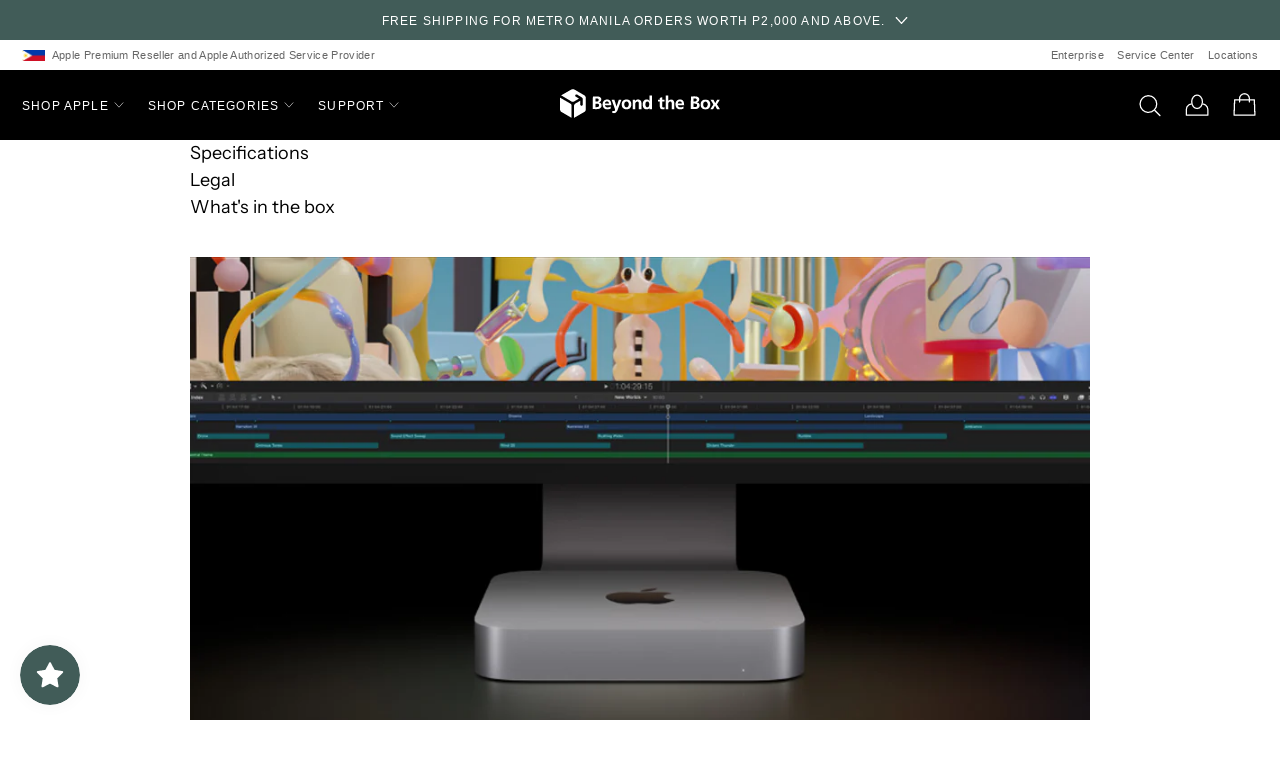

--- FILE ---
content_type: text/html; charset=utf-8
request_url: https://beyondthebox.ph/pages/products-mac-mini-m2-pro-2023
body_size: 40291
content:
<!doctype html>
<html class="no-js" lang="en">
  <head>
    <meta charset="utf-8">
    <meta http-equiv="X-UA-Compatible" content="IE=edge">
    <meta name="viewport" content="width=device-width,initial-scale=1, maximum-scale=1">
    <meta name="theme-color" content="">

    <link rel="canonical" href="https://beyondthebox.ph/pages/products-mac-mini-m2-pro-2023">
    <link rel="preconnect" href="https://cdn.shopify.com" crossorigin><link rel="preconnect" href="https://fonts.shopifycdn.com" crossorigin><title>Beyond the Box PH</title>

    
      <meta name="description" content="Specifications M2 Pro chip for exceptional speed and performance Up to 12-core CPU packs up to 1.9x faster performance for editing massive images Up to 19-core GPU with up to 2.6x faster performance for video editing and 3D modeling Powerful media engine with support for H.264, HEVC, ProRes video 16-core Neural Engine ">
    

    

<meta property="og:site_name" content="Beyond the Box PH">
<meta property="og:url" content="https://beyondthebox.ph/pages/products-mac-mini-m2-pro-2023">
<meta property="og:title" content="PRODUCTS: Mac Mini (M2 Pro, 2023)">
<meta property="og:type" content="website">
<meta property="og:description" content="Specifications M2 Pro chip for exceptional speed and performance Up to 12-core CPU packs up to 1.9x faster performance for editing massive images Up to 19-core GPU with up to 2.6x faster performance for video editing and 3D modeling Powerful media engine with support for H.264, HEVC, ProRes video 16-core Neural Engine "><meta property="og:image" content="http://beyondthebox.ph/cdn/shop/files/BTB-Logo.png?v=1628701412">
  <meta property="og:image:secure_url" content="https://beyondthebox.ph/cdn/shop/files/BTB-Logo.png?v=1628701412">
  <meta property="og:image:width" content="1135">
  <meta property="og:image:height" content="558"><meta name="twitter:card" content="summary_large_image">
<meta name="twitter:title" content="PRODUCTS: Mac Mini (M2 Pro, 2023)">
<meta name="twitter:description" content="Specifications M2 Pro chip for exceptional speed and performance Up to 12-core CPU packs up to 1.9x faster performance for editing massive images Up to 19-core GPU with up to 2.6x faster performance for video editing and 3D modeling Powerful media engine with support for H.264, HEVC, ProRes video 16-core Neural Engine ">


    <script src="//beyondthebox.ph/cdn/shop/t/5/assets/global.js?v=138024615453322975341629282005" defer="defer"></script>
    <script>window.performance && window.performance.mark && window.performance.mark('shopify.content_for_header.start');</script><meta id="shopify-digital-wallet" name="shopify-digital-wallet" content="/59304804531/digital_wallets/dialog">
<script async="async" src="/checkouts/internal/preloads.js?locale=en-PH"></script>
<script id="shopify-features" type="application/json">{"accessToken":"4d27818839ff82d24072db1f63897b76","betas":["rich-media-storefront-analytics"],"domain":"beyondthebox.ph","predictiveSearch":true,"shopId":59304804531,"locale":"en"}</script>
<script>var Shopify = Shopify || {};
Shopify.shop = "beyond-the-box-ph.myshopify.com";
Shopify.locale = "en";
Shopify.currency = {"active":"PHP","rate":"1.0"};
Shopify.country = "PH";
Shopify.theme = {"name":"beyond-the-box-moonrise\/main","id":126315856051,"schema_name":"Moonrise","schema_version":"0.9.0","theme_store_id":null,"role":"main"};
Shopify.theme.handle = "null";
Shopify.theme.style = {"id":null,"handle":null};
Shopify.cdnHost = "beyondthebox.ph/cdn";
Shopify.routes = Shopify.routes || {};
Shopify.routes.root = "/";</script>
<script type="module">!function(o){(o.Shopify=o.Shopify||{}).modules=!0}(window);</script>
<script>!function(o){function n(){var o=[];function n(){o.push(Array.prototype.slice.apply(arguments))}return n.q=o,n}var t=o.Shopify=o.Shopify||{};t.loadFeatures=n(),t.autoloadFeatures=n()}(window);</script>
<script id="shop-js-analytics" type="application/json">{"pageType":"page"}</script>
<script defer="defer" async type="module" src="//beyondthebox.ph/cdn/shopifycloud/shop-js/modules/v2/client.init-shop-cart-sync_BdyHc3Nr.en.esm.js"></script>
<script defer="defer" async type="module" src="//beyondthebox.ph/cdn/shopifycloud/shop-js/modules/v2/chunk.common_Daul8nwZ.esm.js"></script>
<script type="module">
  await import("//beyondthebox.ph/cdn/shopifycloud/shop-js/modules/v2/client.init-shop-cart-sync_BdyHc3Nr.en.esm.js");
await import("//beyondthebox.ph/cdn/shopifycloud/shop-js/modules/v2/chunk.common_Daul8nwZ.esm.js");

  window.Shopify.SignInWithShop?.initShopCartSync?.({"fedCMEnabled":true,"windoidEnabled":true});

</script>
<script>(function() {
  var isLoaded = false;
  function asyncLoad() {
    if (isLoaded) return;
    isLoaded = true;
    var urls = ["https:\/\/www.pxucdn.com\/apps\/uso.js?shop=beyond-the-box-ph.myshopify.com","https:\/\/js.smile.io\/v1\/smile-shopify.js?shop=beyond-the-box-ph.myshopify.com","https:\/\/s3.amazonaws.com\/pixelpop\/usercontent\/scripts\/025b6e06-b2f8-4915-b483-fe031ddd61ac\/pixelpop.js?shop=beyond-the-box-ph.myshopify.com"];
    for (var i = 0; i < urls.length; i++) {
      var s = document.createElement('script');
      s.type = 'text/javascript';
      s.async = true;
      s.src = urls[i];
      var x = document.getElementsByTagName('script')[0];
      x.parentNode.insertBefore(s, x);
    }
  };
  if(window.attachEvent) {
    window.attachEvent('onload', asyncLoad);
  } else {
    window.addEventListener('load', asyncLoad, false);
  }
})();</script>
<script id="__st">var __st={"a":59304804531,"offset":28800,"reqid":"db93056b-b394-4292-a9f2-cdc077864020-1768964154","pageurl":"beyondthebox.ph\/pages\/products-mac-mini-m2-pro-2023","s":"pages-102524879089","u":"908d5e91d769","p":"page","rtyp":"page","rid":102524879089};</script>
<script>window.ShopifyPaypalV4VisibilityTracking = true;</script>
<script id="captcha-bootstrap">!function(){'use strict';const t='contact',e='account',n='new_comment',o=[[t,t],['blogs',n],['comments',n],[t,'customer']],c=[[e,'customer_login'],[e,'guest_login'],[e,'recover_customer_password'],[e,'create_customer']],r=t=>t.map((([t,e])=>`form[action*='/${t}']:not([data-nocaptcha='true']) input[name='form_type'][value='${e}']`)).join(','),a=t=>()=>t?[...document.querySelectorAll(t)].map((t=>t.form)):[];function s(){const t=[...o],e=r(t);return a(e)}const i='password',u='form_key',d=['recaptcha-v3-token','g-recaptcha-response','h-captcha-response',i],f=()=>{try{return window.sessionStorage}catch{return}},m='__shopify_v',_=t=>t.elements[u];function p(t,e,n=!1){try{const o=window.sessionStorage,c=JSON.parse(o.getItem(e)),{data:r}=function(t){const{data:e,action:n}=t;return t[m]||n?{data:e,action:n}:{data:t,action:n}}(c);for(const[e,n]of Object.entries(r))t.elements[e]&&(t.elements[e].value=n);n&&o.removeItem(e)}catch(o){console.error('form repopulation failed',{error:o})}}const l='form_type',E='cptcha';function T(t){t.dataset[E]=!0}const w=window,h=w.document,L='Shopify',v='ce_forms',y='captcha';let A=!1;((t,e)=>{const n=(g='f06e6c50-85a8-45c8-87d0-21a2b65856fe',I='https://cdn.shopify.com/shopifycloud/storefront-forms-hcaptcha/ce_storefront_forms_captcha_hcaptcha.v1.5.2.iife.js',D={infoText:'Protected by hCaptcha',privacyText:'Privacy',termsText:'Terms'},(t,e,n)=>{const o=w[L][v],c=o.bindForm;if(c)return c(t,g,e,D).then(n);var r;o.q.push([[t,g,e,D],n]),r=I,A||(h.body.append(Object.assign(h.createElement('script'),{id:'captcha-provider',async:!0,src:r})),A=!0)});var g,I,D;w[L]=w[L]||{},w[L][v]=w[L][v]||{},w[L][v].q=[],w[L][y]=w[L][y]||{},w[L][y].protect=function(t,e){n(t,void 0,e),T(t)},Object.freeze(w[L][y]),function(t,e,n,w,h,L){const[v,y,A,g]=function(t,e,n){const i=e?o:[],u=t?c:[],d=[...i,...u],f=r(d),m=r(i),_=r(d.filter((([t,e])=>n.includes(e))));return[a(f),a(m),a(_),s()]}(w,h,L),I=t=>{const e=t.target;return e instanceof HTMLFormElement?e:e&&e.form},D=t=>v().includes(t);t.addEventListener('submit',(t=>{const e=I(t);if(!e)return;const n=D(e)&&!e.dataset.hcaptchaBound&&!e.dataset.recaptchaBound,o=_(e),c=g().includes(e)&&(!o||!o.value);(n||c)&&t.preventDefault(),c&&!n&&(function(t){try{if(!f())return;!function(t){const e=f();if(!e)return;const n=_(t);if(!n)return;const o=n.value;o&&e.removeItem(o)}(t);const e=Array.from(Array(32),(()=>Math.random().toString(36)[2])).join('');!function(t,e){_(t)||t.append(Object.assign(document.createElement('input'),{type:'hidden',name:u})),t.elements[u].value=e}(t,e),function(t,e){const n=f();if(!n)return;const o=[...t.querySelectorAll(`input[type='${i}']`)].map((({name:t})=>t)),c=[...d,...o],r={};for(const[a,s]of new FormData(t).entries())c.includes(a)||(r[a]=s);n.setItem(e,JSON.stringify({[m]:1,action:t.action,data:r}))}(t,e)}catch(e){console.error('failed to persist form',e)}}(e),e.submit())}));const S=(t,e)=>{t&&!t.dataset[E]&&(n(t,e.some((e=>e===t))),T(t))};for(const o of['focusin','change'])t.addEventListener(o,(t=>{const e=I(t);D(e)&&S(e,y())}));const B=e.get('form_key'),M=e.get(l),P=B&&M;t.addEventListener('DOMContentLoaded',(()=>{const t=y();if(P)for(const e of t)e.elements[l].value===M&&p(e,B);[...new Set([...A(),...v().filter((t=>'true'===t.dataset.shopifyCaptcha))])].forEach((e=>S(e,t)))}))}(h,new URLSearchParams(w.location.search),n,t,e,['guest_login'])})(!0,!0)}();</script>
<script integrity="sha256-4kQ18oKyAcykRKYeNunJcIwy7WH5gtpwJnB7kiuLZ1E=" data-source-attribution="shopify.loadfeatures" defer="defer" src="//beyondthebox.ph/cdn/shopifycloud/storefront/assets/storefront/load_feature-a0a9edcb.js" crossorigin="anonymous"></script>
<script data-source-attribution="shopify.dynamic_checkout.dynamic.init">var Shopify=Shopify||{};Shopify.PaymentButton=Shopify.PaymentButton||{isStorefrontPortableWallets:!0,init:function(){window.Shopify.PaymentButton.init=function(){};var t=document.createElement("script");t.src="https://beyondthebox.ph/cdn/shopifycloud/portable-wallets/latest/portable-wallets.en.js",t.type="module",document.head.appendChild(t)}};
</script>
<script data-source-attribution="shopify.dynamic_checkout.buyer_consent">
  function portableWalletsHideBuyerConsent(e){var t=document.getElementById("shopify-buyer-consent"),n=document.getElementById("shopify-subscription-policy-button");t&&n&&(t.classList.add("hidden"),t.setAttribute("aria-hidden","true"),n.removeEventListener("click",e))}function portableWalletsShowBuyerConsent(e){var t=document.getElementById("shopify-buyer-consent"),n=document.getElementById("shopify-subscription-policy-button");t&&n&&(t.classList.remove("hidden"),t.removeAttribute("aria-hidden"),n.addEventListener("click",e))}window.Shopify?.PaymentButton&&(window.Shopify.PaymentButton.hideBuyerConsent=portableWalletsHideBuyerConsent,window.Shopify.PaymentButton.showBuyerConsent=portableWalletsShowBuyerConsent);
</script>
<script data-source-attribution="shopify.dynamic_checkout.cart.bootstrap">document.addEventListener("DOMContentLoaded",(function(){function t(){return document.querySelector("shopify-accelerated-checkout-cart, shopify-accelerated-checkout")}if(t())Shopify.PaymentButton.init();else{new MutationObserver((function(e,n){t()&&(Shopify.PaymentButton.init(),n.disconnect())})).observe(document.body,{childList:!0,subtree:!0})}}));
</script>

<script>window.performance && window.performance.mark && window.performance.mark('shopify.content_for_header.end');</script>


    <style data-shopify>
      @font-face {
  font-family: "Instrument Sans";
  font-weight: 400;
  font-style: normal;
  font-display: swap;
  src: url("//beyondthebox.ph/cdn/fonts/instrument_sans/instrumentsans_n4.db86542ae5e1596dbdb28c279ae6c2086c4c5bfa.woff2") format("woff2"),
       url("//beyondthebox.ph/cdn/fonts/instrument_sans/instrumentsans_n4.510f1b081e58d08c30978f465518799851ef6d8b.woff") format("woff");
}

      @font-face {
  font-family: "Instrument Sans";
  font-weight: 700;
  font-style: normal;
  font-display: swap;
  src: url("//beyondthebox.ph/cdn/fonts/instrument_sans/instrumentsans_n7.e4ad9032e203f9a0977786c356573ced65a7419a.woff2") format("woff2"),
       url("//beyondthebox.ph/cdn/fonts/instrument_sans/instrumentsans_n7.b9e40f166fb7639074ba34738101a9d2990bb41a.woff") format("woff");
}

      @font-face {
  font-family: "Instrument Sans";
  font-weight: 400;
  font-style: italic;
  font-display: swap;
  src: url("//beyondthebox.ph/cdn/fonts/instrument_sans/instrumentsans_i4.028d3c3cd8d085648c808ceb20cd2fd1eb3560e5.woff2") format("woff2"),
       url("//beyondthebox.ph/cdn/fonts/instrument_sans/instrumentsans_i4.7e90d82df8dee29a99237cd19cc529d2206706a2.woff") format("woff");
}

      @font-face {
  font-family: "Instrument Sans";
  font-weight: 700;
  font-style: italic;
  font-display: swap;
  src: url("//beyondthebox.ph/cdn/fonts/instrument_sans/instrumentsans_i7.d6063bb5d8f9cbf96eace9e8801697c54f363c6a.woff2") format("woff2"),
       url("//beyondthebox.ph/cdn/fonts/instrument_sans/instrumentsans_i7.ce33afe63f8198a3ac4261b826b560103542cd36.woff") format("woff");
}

      @font-face {
  font-family: "Instrument Sans";
  font-weight: 400;
  font-style: normal;
  font-display: swap;
  src: url("//beyondthebox.ph/cdn/fonts/instrument_sans/instrumentsans_n4.db86542ae5e1596dbdb28c279ae6c2086c4c5bfa.woff2") format("woff2"),
       url("//beyondthebox.ph/cdn/fonts/instrument_sans/instrumentsans_n4.510f1b081e58d08c30978f465518799851ef6d8b.woff") format("woff");
}

      @font-face {
  font-family: "Instrument Sans";
  font-weight: 700;
  font-style: normal;
  font-display: swap;
  src: url("//beyondthebox.ph/cdn/fonts/instrument_sans/instrumentsans_n7.e4ad9032e203f9a0977786c356573ced65a7419a.woff2") format("woff2"),
       url("//beyondthebox.ph/cdn/fonts/instrument_sans/instrumentsans_n7.b9e40f166fb7639074ba34738101a9d2990bb41a.woff") format("woff");
}

      @font-face {
  font-family: "Instrument Sans";
  font-weight: 400;
  font-style: italic;
  font-display: swap;
  src: url("//beyondthebox.ph/cdn/fonts/instrument_sans/instrumentsans_i4.028d3c3cd8d085648c808ceb20cd2fd1eb3560e5.woff2") format("woff2"),
       url("//beyondthebox.ph/cdn/fonts/instrument_sans/instrumentsans_i4.7e90d82df8dee29a99237cd19cc529d2206706a2.woff") format("woff");
}

      @font-face {
  font-family: "Instrument Sans";
  font-weight: 700;
  font-style: italic;
  font-display: swap;
  src: url("//beyondthebox.ph/cdn/fonts/instrument_sans/instrumentsans_i7.d6063bb5d8f9cbf96eace9e8801697c54f363c6a.woff2") format("woff2"),
       url("//beyondthebox.ph/cdn/fonts/instrument_sans/instrumentsans_i7.ce33afe63f8198a3ac4261b826b560103542cd36.woff") format("woff");
}


      @font-face {
        font-family: 'NeueHaasGroteskDSPro';
        src: url(https://cdn.shopify.com/s/files/1/0593/0480/4531/files/NHaasGroteskDSPro65Md.woff2?v=1629388555) format('woff2');
        src: url(https://cdn.shopify.com/s/files/1/0593/0480/4531/files/NHaasGroteskDSPro65Md.woff?v=1629388556) format('woff');
        font-weight: 700;
       	font-style: normal; }
     @font-face {
        font-family: 'NeueHaasGroteskDSPro';
        src: url(https://cdn.shopify.com/s/files/1/0593/0480/4531/files/NHaasGroteskDSPro55Rg.woff2?v=1629388556) format('woff2'); 
        src: url(https://cdn.shopify.com/s/files/1/0593/0480/4531/files/NHaasGroteskDSPro55Rg.woff?v=1629388556) format('woff'); 
    	font-weight: 400;
   		font-style: normal; }
    @font-face {
        font-family: 'NeueHaasGroteskDSPro';
        src: url('https://cdn.shopify.com/s/files/1/0593/0480/4531/files/NHaasGroteskDSPro66MdIt.woff2?v=1629388556') format('woff2');
        src: url('https://cdn.shopify.com/s/files/1/0593/0480/4531/files/NHaasGroteskDSPro66MdIt.woff?v=1629388556') format('woff');
        font-weight: 700;
        font-style: italic; }
    @font-face {
        font-family: 'NeueHaasGroteskDSPro';
        src: url('https://cdn.shopify.com/s/files/1/0593/0480/4531/files/NHaasGroteskDSPro56It.woff2?v=1629388556') format('woff2');
        src: url('https://cdn.shopify.com/s/files/1/0593/0480/4531/files/NHaasGroteskDSPro56It.woff?v=1629388556') format('woff');
        font-weight: 400;
        font-style: italic; }

      /* To override Shopify's font system, add new font face here. */
    

      :root {
        --font-family-body: "Instrument Sans", sans-serif;
        --font-family-heading: 'NeueHaasGroteskDSPro', sans-serif;
        --font-family-micro: sans-serif;

        --font-weight-light: 300;
        --font-weight-regular: 400;
        --font-weight-bold: 700;

        --color-background: #FFFFFF;
        --color-background-rgb: 255, 255, 255;
        --color-background-alt: #000000;
        --color-background-alt-rgb: 0, 0, 0;
        --color-background-alt-2: #b5c2c0;
        --color-background-alt-2-rgb: 181, 194, 192;
        --color-background-original: #FFFFFF;
        --color-background-original-rgb: 255, 255, 255;

        --color-text: #000000;
        --color-text-rgb: 0, 0, 0;
        --color-text-original: #000000;
        --color-text-original-rgb: 0, 0, 0;

        --color-primary: #000000;
        --color-primary-rgb: 0, 0, 0;
        --color-secondary: #415c58;
        --color-secondary-rgb: 65, 92, 88;
        
        --color-error: #ba2b0e;
        --color-success: #0db16f;
        --color-sale: #ba2b0e;

        --color-overlay-90: rgba(var(--color-text-rgb), 0.90);
        --color-overlay-80: rgba(var(--color-text-rgb), 0.80);
        --color-overlay-70: rgba(var(--color-text-rgb), 0.70);
        --color-overlay-60: rgba(var(--color-text-rgb), 0.60);
        --color-overlay-50: rgba(var(--color-text-rgb), 0.50);
        --color-overlay-40: rgba(var(--color-text-rgb), 0.40);
        --color-overlay-30: rgba(var(--color-text-rgb), 0.30);
        --color-overlay-20: rgba(var(--color-text-rgb), 0.20);
        --color-overlay-15: rgba(var(--color-text-rgb), 0.15);        
        --color-overlay-10: rgba(var(--color-text-rgb), 0.10);
        --color-overlay-08: rgba(var(--color-text-rgb), 0.08);
        --color-overlay-05: rgba(var(--color-text-rgb), 0.05);
        --color-overlay-03: rgba(var(--color-text-rgb), 0.03);

        --page-width: 1300px;
        --page-width-narrow: 900px;
        --page-width-tablet: 88vw;
        --page-width-mobile: 92vw;
        --side-padding-mobile: 15px;

        --border-radius: 0px;
        --border-radius-button: 5px;
        --border-width: 1px;
        --border-light: var(--color-overlay-20);
        --border-medium: var(--color-overlay-30);
        --border-dark: var(--color-overlay-80);

        --duration-short: 100ms;
        --duration-default: 200ms;
        --duration-long: 500ms;

        --field-and-button-height: 50px;
        --field-and-button-height-micro: calc(var(--field-and-button-height) * 0.6);
        --field-and-button-height-small: calc(var(--field-and-button-height) * 0.75);
        --field-and-button-height-large: calc(var(--field-and-button-height) * 1.2);
        --button-padding-top: 2px;
        --button-padding-bottom: 2px;

        --mobile-gap-shrink: 0.7;
      }

      @media only screen and (max-width:750px) {
        :root {
          --page-width: 92%;
        }
      }

      *,
      *::before,
      *::after {
        box-sizing: inherit;
        margin-inline-start: 0;
        margin-inline-end: 0;
        padding-inline-start: 0;
        padding-inline-end: 0;
        margin-block-start: 0;
        margin-block-end: 0;
        padding-block-start: 0;
        padding-block-end: 0;
      }

      html {
        box-sizing: border-box;
        font-size: 10px;
        height: 100%;  }

      body {
        color: var(--color-text);
        background-color: var(--color-background);
        display: grid;
        grid-template-rows: auto auto 1fr auto;
        grid-template-columns: 100%;
        min-height: 100%;
        margin: 0;
        line-height: 1.5;
        font-family: var(--font-family-body);  }
      @media screen and (min-width: 1400px) {
        body {
          font-size: 1.9rem;  } }
      @media screen and (min-width: 990px) and (max-width: 1400px) {
        body {
          font-size: 1.8rem;  } }
      @media screen and (min-width: 750px) and (max-width: 990px) {
        body {
          font-size: 1.7rem;  } }
      @media screen and (max-width: 750px) {
        body {
          font-size: 1.6rem;  } }

    </style>

    <link rel="preload" href="https://unpkg.com/swiper/swiper-bundle.min.css" as="style">
    <link rel="stylesheet" href="https://unpkg.com/swiper/swiper-bundle.min.css" />
    <link href="//beyondthebox.ph/cdn/shop/t/5/assets/base.css?v=130038806922035268041746522295" rel="stylesheet" type="text/css" media="all" />
    <link href="//beyondthebox.ph/cdn/shop/t/5/assets/component-slider.css?v=177832781875523108251634238449" rel="stylesheet" type="text/css" media="all" />
    <link href="//beyondthebox.ph/cdn/shop/t/5/assets/custom.css?v=88174853551850191051655351397" rel="stylesheet" type="text/css" media="all" />
    <link href="//beyondthebox.ph/cdn/shop/t/5/assets/apps.css?v=158085034447774965351630743571" rel="stylesheet" type="text/css" media="all" />

    
    <link rel="shortcut icon" href="//beyondthebox.ph/cdn/shop/files/BTB_Logo_60_32x.png?v=1629688577" sizes="32x32">
    <link rel="shortcut icon" href="//beyondthebox.ph/cdn/shop/files/BTB_Logo_60_192x.png?v=1629688577" sizes="192x192">
    
<link rel="preload" as="font" href="//beyondthebox.ph/cdn/fonts/instrument_sans/instrumentsans_n4.db86542ae5e1596dbdb28c279ae6c2086c4c5bfa.woff2" type="font/woff2" crossorigin><link rel="preload" as="font" href="//beyondthebox.ph/cdn/fonts/instrument_sans/instrumentsans_n4.db86542ae5e1596dbdb28c279ae6c2086c4c5bfa.woff2" type="font/woff2" crossorigin><script>document.documentElement.className = document.documentElement.className.replace('no-js', 'js');</script>


 <script defer>

  /**
   * IMPORTANT!
   * Do not edit this file. Any changes made could be overwritten by Giftship at
   * any time. If you need assistance, please reach out to us at support@gist-apps.com.
   *
   * The below code is critical to the functionality of Giftship's multiple shipping
   * address and bundle features. It also greatly improves the load time of the
   * application.
   */

  if (typeof(GIST) == 'undefined') {
    window.GIST = GIST = {};
  }
  if (typeof(GIST.f) == 'undefined') {
    GIST.f = {};
  }

  GIST.f._isEmpty = function(obj){

    for(var prop in obj) {
      if(obj.hasOwnProperty(prop)) {
        return false;
      }
    }

    return JSON.stringify(obj) === JSON.stringify({});

  };

  GIST.bundles   = [];
  GIST.remove    = {};
  GIST.discounts = [];

  
  
  

  

  
  GIST._bundleCart = false;
  

  

  if (GIST.remove && !GIST.f._isEmpty(GIST.remove) ) {

    GIST.xhr = new XMLHttpRequest();
    GIST.xhr.open('POST', '/cart/update.js');
    GIST.xhr.setRequestHeader('Content-Type', 'application/json');
    GIST.xhr.onload = function() {
      if (GIST.xhr.status === 200) {
       var userInfo = JSON.parse(GIST.xhr.responseText);
      }
    };
    GIST.xhr.send(JSON.stringify({updates:GIST.remove}));

  }

</script>












    	 

                  <script src="//beyondthebox.ph/cdn/shop/t/5/assets/bss-file-configdata.js?v=19453381437224918031661224708" type="text/javascript"></script><script>
              if (typeof BSS_PL == 'undefined') {
                  var BSS_PL = {};
              }
              
              var bssPlApiServer = "https://product-labels-pro.bsscommerce.com";
              BSS_PL.customerTags = 'null';
              BSS_PL.configData = configDatas;
              BSS_PL.storeId = 25972;
              BSS_PL.currentPlan = "false";
              BSS_PL.storeIdCustomOld = "10678";
              BSS_PL.storeIdOldWIthPriority = "12200";
              BSS_PL.apiServerProduction = "https://product-labels-pro.bsscommerce.com";
              
              </script>
          <style>
.homepage-slideshow .slick-slide .bss_pl_img {
    visibility: hidden !important;
}
</style><script>function fixBugForStores($, BSS_PL, parent, page, htmlLabel) { return false;}</script>
                    <!-- BEGIN app block: shopify://apps/ta-labels-badges/blocks/bss-pl-config-data/91bfe765-b604-49a1-805e-3599fa600b24 --><script
    id='bss-pl-config-data'
>
	let TAE_StoreId = "";
	if (typeof BSS_PL == 'undefined' || TAE_StoreId !== "") {
  		var BSS_PL = {};
		BSS_PL.storeId = null;
		BSS_PL.currentPlan = null;
		BSS_PL.apiServerProduction = null;
		BSS_PL.publicAccessToken = null;
		BSS_PL.customerTags = "null";
		BSS_PL.customerId = "null";
		BSS_PL.storeIdCustomOld = null;
		BSS_PL.storeIdOldWIthPriority = null;
		BSS_PL.storeIdOptimizeAppendLabel = null
		BSS_PL.optimizeCodeIds = null; 
		BSS_PL.extendedFeatureIds = null;
		BSS_PL.integration = null;
		BSS_PL.settingsData  = null;
		BSS_PL.configProductMetafields = null;
		BSS_PL.configVariantMetafields = null;
		
		BSS_PL.configData = [].concat();

		
		BSS_PL.configDataBanner = [].concat();

		
		BSS_PL.configDataPopup = [].concat();

		
		BSS_PL.configDataLabelGroup = [].concat();
		
		
		BSS_PL.collectionID = ``;
		BSS_PL.collectionHandle = ``;
		BSS_PL.collectionTitle = ``;

		
		BSS_PL.conditionConfigData = [].concat();
	}
</script>




<style>
    
    
</style>

<script>
    function bssLoadScripts(src, callback, isDefer = false) {
        const scriptTag = document.createElement('script');
        document.head.appendChild(scriptTag);
        scriptTag.src = src;
        if (isDefer) {
            scriptTag.defer = true;
        } else {
            scriptTag.async = true;
        }
        if (callback) {
            scriptTag.addEventListener('load', function () {
                callback();
            });
        }
    }
    const scriptUrls = [
        "https://cdn.shopify.com/extensions/019bd440-4ad9-768f-8cbd-b429a1f08a03/product-label-558/assets/bss-pl-init-helper.js",
        "https://cdn.shopify.com/extensions/019bd440-4ad9-768f-8cbd-b429a1f08a03/product-label-558/assets/bss-pl-init-config-run-scripts.js",
    ];
    Promise.all(scriptUrls.map((script) => new Promise((resolve) => bssLoadScripts(script, resolve)))).then((res) => {
        console.log('BSS scripts loaded');
        window.bssScriptsLoaded = true;
    });

	function bssInitScripts() {
		if (BSS_PL.configData.length) {
			const enabledFeature = [
				{ type: 1, script: "https://cdn.shopify.com/extensions/019bd440-4ad9-768f-8cbd-b429a1f08a03/product-label-558/assets/bss-pl-init-for-label.js" },
				{ type: 2, badge: [0, 7, 8], script: "https://cdn.shopify.com/extensions/019bd440-4ad9-768f-8cbd-b429a1f08a03/product-label-558/assets/bss-pl-init-for-badge-product-name.js" },
				{ type: 2, badge: [1, 11], script: "https://cdn.shopify.com/extensions/019bd440-4ad9-768f-8cbd-b429a1f08a03/product-label-558/assets/bss-pl-init-for-badge-product-image.js" },
				{ type: 2, badge: 2, script: "https://cdn.shopify.com/extensions/019bd440-4ad9-768f-8cbd-b429a1f08a03/product-label-558/assets/bss-pl-init-for-badge-custom-selector.js" },
				{ type: 2, badge: [3, 9, 10], script: "https://cdn.shopify.com/extensions/019bd440-4ad9-768f-8cbd-b429a1f08a03/product-label-558/assets/bss-pl-init-for-badge-price.js" },
				{ type: 2, badge: 4, script: "https://cdn.shopify.com/extensions/019bd440-4ad9-768f-8cbd-b429a1f08a03/product-label-558/assets/bss-pl-init-for-badge-add-to-cart-btn.js" },
				{ type: 2, badge: 5, script: "https://cdn.shopify.com/extensions/019bd440-4ad9-768f-8cbd-b429a1f08a03/product-label-558/assets/bss-pl-init-for-badge-quantity-box.js" },
				{ type: 2, badge: 6, script: "https://cdn.shopify.com/extensions/019bd440-4ad9-768f-8cbd-b429a1f08a03/product-label-558/assets/bss-pl-init-for-badge-buy-it-now-btn.js" }
			]
				.filter(({ type, badge }) => BSS_PL.configData.some(item => item.label_type === type && (badge === undefined || (Array.isArray(badge) ? badge.includes(item.badge_type) : item.badge_type === badge))) || (type === 1 && BSS_PL.configDataLabelGroup && BSS_PL.configDataLabelGroup.length))
				.map(({ script }) => script);
				
            enabledFeature.forEach((src) => bssLoadScripts(src));

            if (enabledFeature.length) {
                const src = "https://cdn.shopify.com/extensions/019bd440-4ad9-768f-8cbd-b429a1f08a03/product-label-558/assets/bss-product-label-js.js";
                bssLoadScripts(src);
            }
        }

        if (BSS_PL.configDataBanner && BSS_PL.configDataBanner.length) {
            const src = "https://cdn.shopify.com/extensions/019bd440-4ad9-768f-8cbd-b429a1f08a03/product-label-558/assets/bss-product-label-banner.js";
            bssLoadScripts(src);
        }

        if (BSS_PL.configDataPopup && BSS_PL.configDataPopup.length) {
            const src = "https://cdn.shopify.com/extensions/019bd440-4ad9-768f-8cbd-b429a1f08a03/product-label-558/assets/bss-product-label-popup.js";
            bssLoadScripts(src);
        }

        if (window.location.search.includes('bss-pl-custom-selector')) {
            const src = "https://cdn.shopify.com/extensions/019bd440-4ad9-768f-8cbd-b429a1f08a03/product-label-558/assets/bss-product-label-custom-position.js";
            bssLoadScripts(src, null, true);
        }
    }
    bssInitScripts();
</script>


<!-- END app block --><!-- BEGIN app block: shopify://apps/hulk-form-builder/blocks/app-embed/b6b8dd14-356b-4725-a4ed-77232212b3c3 --><!-- BEGIN app snippet: hulkapps-formbuilder-theme-ext --><script type="text/javascript">
  
  if (typeof window.formbuilder_customer != "object") {
        window.formbuilder_customer = {}
  }

  window.hulkFormBuilder = {
    form_data: {},
    shop_data: {"shop_UB3hEzNumtekwcyNt5DEIQ":{"shop_uuid":"UB3hEzNumtekwcyNt5DEIQ","shop_timezone":"Asia\/Hong_Kong","shop_id":91650,"shop_is_after_submit_enabled":true,"shop_shopify_plan":"Advanced","shop_shopify_domain":"beyond-the-box-ph.myshopify.com","shop_created_at":"2023-09-20T02:09:56.268-05:00","is_skip_metafield":false,"shop_deleted":false,"shop_disabled":false}},
    settings_data: {"shop_settings":{"shop_customise_msgs":[],"default_customise_msgs":{"is_required":"is required","thank_you":"Thank you! The form was submitted successfully.","processing":"Processing...","valid_data":"Please provide valid data","valid_email":"Provide valid email format","valid_tags":"HTML Tags are not allowed","valid_phone":"Provide valid phone number","valid_captcha":"Please provide valid captcha response","valid_url":"Provide valid URL","only_number_alloud":"Provide valid number in","number_less":"must be less than","number_more":"must be more than","image_must_less":"Image must be less than 20MB","image_number":"Images allowed","image_extension":"Invalid extension! Please provide image file","error_image_upload":"Error in image upload. Please try again.","error_file_upload":"Error in file upload. Please try again.","your_response":"Your response","error_form_submit":"Error occur.Please try again after sometime.","email_submitted":"Form with this email is already submitted","invalid_email_by_zerobounce":"The email address you entered appears to be invalid. Please check it and try again.","download_file":"Download file","card_details_invalid":"Your card details are invalid","card_details":"Card details","please_enter_card_details":"Please enter card details","card_number":"Card number","exp_mm":"Exp MM","exp_yy":"Exp YY","crd_cvc":"CVV","payment_value":"Payment amount","please_enter_payment_amount":"Please enter payment amount","address1":"Address line 1","address2":"Address line 2","city":"City","province":"Province","zipcode":"Zip code","country":"Country","blocked_domain":"This form does not accept addresses from","file_must_less":"File must be less than 20MB","file_extension":"Invalid extension! Please provide file","only_file_number_alloud":"files allowed","previous":"Previous","next":"Next","must_have_a_input":"Please enter at least one field.","please_enter_required_data":"Please enter required data","atleast_one_special_char":"Include at least one special character","atleast_one_lowercase_char":"Include at least one lowercase character","atleast_one_uppercase_char":"Include at least one uppercase character","atleast_one_number":"Include at least one number","must_have_8_chars":"Must have 8 characters long","be_between_8_and_12_chars":"Be between 8 and 12 characters long","please_select":"Please Select","phone_submitted":"Form with this phone number is already submitted","user_res_parse_error":"Error while submitting the form","valid_same_values":"values must be same","product_choice_clear_selection":"Clear Selection","picture_choice_clear_selection":"Clear Selection","remove_all_for_file_image_upload":"Remove All","invalid_file_type_for_image_upload":"You can't upload files of this type.","invalid_file_type_for_signature_upload":"You can't upload files of this type.","max_files_exceeded_for_file_upload":"You can not upload any more files.","max_files_exceeded_for_image_upload":"You can not upload any more files.","file_already_exist":"File already uploaded","max_limit_exceed":"You have added the maximum number of text fields.","cancel_upload_for_file_upload":"Cancel upload","cancel_upload_for_image_upload":"Cancel upload","cancel_upload_for_signature_upload":"Cancel upload"},"shop_blocked_domains":[]}},
    features_data: {"shop_plan_features":{"shop_plan_features":["unlimited-forms","full-design-customization","export-form-submissions","multiple-recipients-for-form-submissions","multiple-admin-notifications","enable-captcha","unlimited-file-uploads","save-submitted-form-data","set-auto-response-message","conditional-logic","form-banner","save-as-draft-facility","include-user-response-in-admin-email","disable-form-submission","file-upload"]}},
    shop: null,
    shop_id: null,
    plan_features: null,
    validateDoubleQuotes: false,
    assets: {
      extraFunctions: "https://cdn.shopify.com/extensions/019bb5ee-ec40-7527-955d-c1b8751eb060/form-builder-by-hulkapps-50/assets/extra-functions.js",
      extraStyles: "https://cdn.shopify.com/extensions/019bb5ee-ec40-7527-955d-c1b8751eb060/form-builder-by-hulkapps-50/assets/extra-styles.css",
      bootstrapStyles: "https://cdn.shopify.com/extensions/019bb5ee-ec40-7527-955d-c1b8751eb060/form-builder-by-hulkapps-50/assets/theme-app-extension-bootstrap.css"
    },
    translations: {
      htmlTagNotAllowed: "HTML Tags are not allowed",
      sqlQueryNotAllowed: "SQL Queries are not allowed",
      doubleQuoteNotAllowed: "Double quotes are not allowed",
      vorwerkHttpWwwNotAllowed: "The words \u0026#39;http\u0026#39; and \u0026#39;www\u0026#39; are not allowed. Please remove them and try again.",
      maxTextFieldsReached: "You have added the maximum number of text fields.",
      avoidNegativeWords: "Avoid negative words: Don\u0026#39;t use negative words in your contact message.",
      customDesignOnly: "This form is for custom designs requests. For general inquiries please contact our team at info@stagheaddesigns.com",
      zerobounceApiErrorMsg: "We couldn\u0026#39;t verify your email due to a technical issue. Please try again later.",
    }

  }

  

  window.FbThemeAppExtSettingsHash = {}
  
</script><!-- END app snippet --><!-- END app block --><!-- BEGIN app block: shopify://apps/smind-sections/blocks/theme-helper/71ba2d48-8be4-4535-bc1f-0fea499001d4 -->
    
    <!-- BEGIN app snippet: assets --><link href="//cdn.shopify.com/extensions/019b9ca6-aa99-7118-9745-0a98ab4d324a/smind-app-311/assets/smi-base.min.css" rel="stylesheet" type="text/css" media="all" />



<script type="text/javascript">
  window.smiObject = {
    productId: '',
    timezone: 'Asia/Phnom_Penh',
    cartType: `drawer`,
    routes: {
      cart_add_url: `/cart/add`,
      cart_change_url: `/cart/change`,
      cart_update_url: `/cart/update`,
      cart_url: `/cart`,
      predictive_search_url: `/search/suggest`,
      search_url: `/search`
    },
    settings: {
      currencyFormat: "₱{{amount}}",
      moneyFormat: "₱{{amount}}",
      moneyWithCurrencyFormat: "₱{{amount}} PHP"
    }
  };

  window.smind = window.smind || {}

  window.smind.initializeWhenReady = (callback, classes = [], maxRetries = 12, interval = 250) => {

    const tryInitialize = (counter = 0) => {

      const allClassesLoaded = classes.every(cls => typeof window[cls] !== 'undefined' || typeof window.smind[cls] !== 'undefined');

      if (allClassesLoaded) {
        return callback();
      }

      if (counter < maxRetries) {
        setTimeout(() => tryInitialize(counter + 1), interval);
      }
    };

    if (Shopify.designMode) {
      if (document.readyState === 'complete') {
        tryInitialize();
      }
      document.addEventListener('smiReloadSection', callback);
    }

    document.addEventListener('DOMContentLoaded', () => tryInitialize());
  }
</script>



<script src="https://cdn.shopify.com/extensions/019b9ca6-aa99-7118-9745-0a98ab4d324a/smind-app-311/assets/smi-base.min.js" defer></script>
<script src="https://cdn.shopify.com/extensions/019b9ca6-aa99-7118-9745-0a98ab4d324a/smind-app-311/assets/smi-product-blocks.js" async></script>
<script src="https://cdn.shopify.com/extensions/019b9ca6-aa99-7118-9745-0a98ab4d324a/smind-app-311/assets/smi-parallax.min.js" defer></script>


<script src="https://cdn.shopify.com/extensions/019b9ca6-aa99-7118-9745-0a98ab4d324a/smind-app-311/assets/smi-animations.js" defer></script>





<!-- END app snippet -->

    
        
        <!-- BEGIN app snippet: theme-modal --><!-- END app snippet -->
		<!-- BEGIN app snippet: check-styles --><!-- END app snippet -->
    
    


<!-- END app block --><script src="https://cdn.shopify.com/extensions/019b979b-238a-7e17-847d-ec6cb3db4951/preorderfrontend-174/assets/globo.preorder.min.js" type="text/javascript" defer="defer"></script>
<link href="https://cdn.shopify.com/extensions/019bd440-4ad9-768f-8cbd-b429a1f08a03/product-label-558/assets/bss-pl-style.min.css" rel="stylesheet" type="text/css" media="all">
<script src="https://cdn.shopify.com/extensions/019b0ca3-aa13-7aa2-a0b4-6cb667a1f6f7/essential-countdown-timer-55/assets/countdown_timer_essential_apps.min.js" type="text/javascript" defer="defer"></script>
<script src="https://cdn.shopify.com/extensions/019bb5ee-ec40-7527-955d-c1b8751eb060/form-builder-by-hulkapps-50/assets/form-builder-script.js" type="text/javascript" defer="defer"></script>
<link href="https://monorail-edge.shopifysvc.com" rel="dns-prefetch">
<script>(function(){if ("sendBeacon" in navigator && "performance" in window) {try {var session_token_from_headers = performance.getEntriesByType('navigation')[0].serverTiming.find(x => x.name == '_s').description;} catch {var session_token_from_headers = undefined;}var session_cookie_matches = document.cookie.match(/_shopify_s=([^;]*)/);var session_token_from_cookie = session_cookie_matches && session_cookie_matches.length === 2 ? session_cookie_matches[1] : "";var session_token = session_token_from_headers || session_token_from_cookie || "";function handle_abandonment_event(e) {var entries = performance.getEntries().filter(function(entry) {return /monorail-edge.shopifysvc.com/.test(entry.name);});if (!window.abandonment_tracked && entries.length === 0) {window.abandonment_tracked = true;var currentMs = Date.now();var navigation_start = performance.timing.navigationStart;var payload = {shop_id: 59304804531,url: window.location.href,navigation_start,duration: currentMs - navigation_start,session_token,page_type: "page"};window.navigator.sendBeacon("https://monorail-edge.shopifysvc.com/v1/produce", JSON.stringify({schema_id: "online_store_buyer_site_abandonment/1.1",payload: payload,metadata: {event_created_at_ms: currentMs,event_sent_at_ms: currentMs}}));}}window.addEventListener('pagehide', handle_abandonment_event);}}());</script>
<script id="web-pixels-manager-setup">(function e(e,d,r,n,o){if(void 0===o&&(o={}),!Boolean(null===(a=null===(i=window.Shopify)||void 0===i?void 0:i.analytics)||void 0===a?void 0:a.replayQueue)){var i,a;window.Shopify=window.Shopify||{};var t=window.Shopify;t.analytics=t.analytics||{};var s=t.analytics;s.replayQueue=[],s.publish=function(e,d,r){return s.replayQueue.push([e,d,r]),!0};try{self.performance.mark("wpm:start")}catch(e){}var l=function(){var e={modern:/Edge?\/(1{2}[4-9]|1[2-9]\d|[2-9]\d{2}|\d{4,})\.\d+(\.\d+|)|Firefox\/(1{2}[4-9]|1[2-9]\d|[2-9]\d{2}|\d{4,})\.\d+(\.\d+|)|Chrom(ium|e)\/(9{2}|\d{3,})\.\d+(\.\d+|)|(Maci|X1{2}).+ Version\/(15\.\d+|(1[6-9]|[2-9]\d|\d{3,})\.\d+)([,.]\d+|)( \(\w+\)|)( Mobile\/\w+|) Safari\/|Chrome.+OPR\/(9{2}|\d{3,})\.\d+\.\d+|(CPU[ +]OS|iPhone[ +]OS|CPU[ +]iPhone|CPU IPhone OS|CPU iPad OS)[ +]+(15[._]\d+|(1[6-9]|[2-9]\d|\d{3,})[._]\d+)([._]\d+|)|Android:?[ /-](13[3-9]|1[4-9]\d|[2-9]\d{2}|\d{4,})(\.\d+|)(\.\d+|)|Android.+Firefox\/(13[5-9]|1[4-9]\d|[2-9]\d{2}|\d{4,})\.\d+(\.\d+|)|Android.+Chrom(ium|e)\/(13[3-9]|1[4-9]\d|[2-9]\d{2}|\d{4,})\.\d+(\.\d+|)|SamsungBrowser\/([2-9]\d|\d{3,})\.\d+/,legacy:/Edge?\/(1[6-9]|[2-9]\d|\d{3,})\.\d+(\.\d+|)|Firefox\/(5[4-9]|[6-9]\d|\d{3,})\.\d+(\.\d+|)|Chrom(ium|e)\/(5[1-9]|[6-9]\d|\d{3,})\.\d+(\.\d+|)([\d.]+$|.*Safari\/(?![\d.]+ Edge\/[\d.]+$))|(Maci|X1{2}).+ Version\/(10\.\d+|(1[1-9]|[2-9]\d|\d{3,})\.\d+)([,.]\d+|)( \(\w+\)|)( Mobile\/\w+|) Safari\/|Chrome.+OPR\/(3[89]|[4-9]\d|\d{3,})\.\d+\.\d+|(CPU[ +]OS|iPhone[ +]OS|CPU[ +]iPhone|CPU IPhone OS|CPU iPad OS)[ +]+(10[._]\d+|(1[1-9]|[2-9]\d|\d{3,})[._]\d+)([._]\d+|)|Android:?[ /-](13[3-9]|1[4-9]\d|[2-9]\d{2}|\d{4,})(\.\d+|)(\.\d+|)|Mobile Safari.+OPR\/([89]\d|\d{3,})\.\d+\.\d+|Android.+Firefox\/(13[5-9]|1[4-9]\d|[2-9]\d{2}|\d{4,})\.\d+(\.\d+|)|Android.+Chrom(ium|e)\/(13[3-9]|1[4-9]\d|[2-9]\d{2}|\d{4,})\.\d+(\.\d+|)|Android.+(UC? ?Browser|UCWEB|U3)[ /]?(15\.([5-9]|\d{2,})|(1[6-9]|[2-9]\d|\d{3,})\.\d+)\.\d+|SamsungBrowser\/(5\.\d+|([6-9]|\d{2,})\.\d+)|Android.+MQ{2}Browser\/(14(\.(9|\d{2,})|)|(1[5-9]|[2-9]\d|\d{3,})(\.\d+|))(\.\d+|)|K[Aa][Ii]OS\/(3\.\d+|([4-9]|\d{2,})\.\d+)(\.\d+|)/},d=e.modern,r=e.legacy,n=navigator.userAgent;return n.match(d)?"modern":n.match(r)?"legacy":"unknown"}(),u="modern"===l?"modern":"legacy",c=(null!=n?n:{modern:"",legacy:""})[u],f=function(e){return[e.baseUrl,"/wpm","/b",e.hashVersion,"modern"===e.buildTarget?"m":"l",".js"].join("")}({baseUrl:d,hashVersion:r,buildTarget:u}),m=function(e){var d=e.version,r=e.bundleTarget,n=e.surface,o=e.pageUrl,i=e.monorailEndpoint;return{emit:function(e){var a=e.status,t=e.errorMsg,s=(new Date).getTime(),l=JSON.stringify({metadata:{event_sent_at_ms:s},events:[{schema_id:"web_pixels_manager_load/3.1",payload:{version:d,bundle_target:r,page_url:o,status:a,surface:n,error_msg:t},metadata:{event_created_at_ms:s}}]});if(!i)return console&&console.warn&&console.warn("[Web Pixels Manager] No Monorail endpoint provided, skipping logging."),!1;try{return self.navigator.sendBeacon.bind(self.navigator)(i,l)}catch(e){}var u=new XMLHttpRequest;try{return u.open("POST",i,!0),u.setRequestHeader("Content-Type","text/plain"),u.send(l),!0}catch(e){return console&&console.warn&&console.warn("[Web Pixels Manager] Got an unhandled error while logging to Monorail."),!1}}}}({version:r,bundleTarget:l,surface:e.surface,pageUrl:self.location.href,monorailEndpoint:e.monorailEndpoint});try{o.browserTarget=l,function(e){var d=e.src,r=e.async,n=void 0===r||r,o=e.onload,i=e.onerror,a=e.sri,t=e.scriptDataAttributes,s=void 0===t?{}:t,l=document.createElement("script"),u=document.querySelector("head"),c=document.querySelector("body");if(l.async=n,l.src=d,a&&(l.integrity=a,l.crossOrigin="anonymous"),s)for(var f in s)if(Object.prototype.hasOwnProperty.call(s,f))try{l.dataset[f]=s[f]}catch(e){}if(o&&l.addEventListener("load",o),i&&l.addEventListener("error",i),u)u.appendChild(l);else{if(!c)throw new Error("Did not find a head or body element to append the script");c.appendChild(l)}}({src:f,async:!0,onload:function(){if(!function(){var e,d;return Boolean(null===(d=null===(e=window.Shopify)||void 0===e?void 0:e.analytics)||void 0===d?void 0:d.initialized)}()){var d=window.webPixelsManager.init(e)||void 0;if(d){var r=window.Shopify.analytics;r.replayQueue.forEach((function(e){var r=e[0],n=e[1],o=e[2];d.publishCustomEvent(r,n,o)})),r.replayQueue=[],r.publish=d.publishCustomEvent,r.visitor=d.visitor,r.initialized=!0}}},onerror:function(){return m.emit({status:"failed",errorMsg:"".concat(f," has failed to load")})},sri:function(e){var d=/^sha384-[A-Za-z0-9+/=]+$/;return"string"==typeof e&&d.test(e)}(c)?c:"",scriptDataAttributes:o}),m.emit({status:"loading"})}catch(e){m.emit({status:"failed",errorMsg:(null==e?void 0:e.message)||"Unknown error"})}}})({shopId: 59304804531,storefrontBaseUrl: "https://beyondthebox.ph",extensionsBaseUrl: "https://extensions.shopifycdn.com/cdn/shopifycloud/web-pixels-manager",monorailEndpoint: "https://monorail-edge.shopifysvc.com/unstable/produce_batch",surface: "storefront-renderer",enabledBetaFlags: ["2dca8a86"],webPixelsConfigList: [{"id":"884048113","configuration":"{\"webPixelName\":\"Judge.me\"}","eventPayloadVersion":"v1","runtimeContext":"STRICT","scriptVersion":"34ad157958823915625854214640f0bf","type":"APP","apiClientId":683015,"privacyPurposes":["ANALYTICS"],"dataSharingAdjustments":{"protectedCustomerApprovalScopes":["read_customer_email","read_customer_name","read_customer_personal_data","read_customer_phone"]}},{"id":"78348529","eventPayloadVersion":"v1","runtimeContext":"LAX","scriptVersion":"1","type":"CUSTOM","privacyPurposes":["ANALYTICS"],"name":"Google Analytics tag (migrated)"},{"id":"shopify-app-pixel","configuration":"{}","eventPayloadVersion":"v1","runtimeContext":"STRICT","scriptVersion":"0450","apiClientId":"shopify-pixel","type":"APP","privacyPurposes":["ANALYTICS","MARKETING"]},{"id":"shopify-custom-pixel","eventPayloadVersion":"v1","runtimeContext":"LAX","scriptVersion":"0450","apiClientId":"shopify-pixel","type":"CUSTOM","privacyPurposes":["ANALYTICS","MARKETING"]}],isMerchantRequest: false,initData: {"shop":{"name":"Beyond the Box PH","paymentSettings":{"currencyCode":"PHP"},"myshopifyDomain":"beyond-the-box-ph.myshopify.com","countryCode":"PH","storefrontUrl":"https:\/\/beyondthebox.ph"},"customer":null,"cart":null,"checkout":null,"productVariants":[],"purchasingCompany":null},},"https://beyondthebox.ph/cdn","fcfee988w5aeb613cpc8e4bc33m6693e112",{"modern":"","legacy":""},{"shopId":"59304804531","storefrontBaseUrl":"https:\/\/beyondthebox.ph","extensionBaseUrl":"https:\/\/extensions.shopifycdn.com\/cdn\/shopifycloud\/web-pixels-manager","surface":"storefront-renderer","enabledBetaFlags":"[\"2dca8a86\"]","isMerchantRequest":"false","hashVersion":"fcfee988w5aeb613cpc8e4bc33m6693e112","publish":"custom","events":"[[\"page_viewed\",{}]]"});</script><script>
  window.ShopifyAnalytics = window.ShopifyAnalytics || {};
  window.ShopifyAnalytics.meta = window.ShopifyAnalytics.meta || {};
  window.ShopifyAnalytics.meta.currency = 'PHP';
  var meta = {"page":{"pageType":"page","resourceType":"page","resourceId":102524879089,"requestId":"db93056b-b394-4292-a9f2-cdc077864020-1768964154"}};
  for (var attr in meta) {
    window.ShopifyAnalytics.meta[attr] = meta[attr];
  }
</script>
<script class="analytics">
  (function () {
    var customDocumentWrite = function(content) {
      var jquery = null;

      if (window.jQuery) {
        jquery = window.jQuery;
      } else if (window.Checkout && window.Checkout.$) {
        jquery = window.Checkout.$;
      }

      if (jquery) {
        jquery('body').append(content);
      }
    };

    var hasLoggedConversion = function(token) {
      if (token) {
        return document.cookie.indexOf('loggedConversion=' + token) !== -1;
      }
      return false;
    }

    var setCookieIfConversion = function(token) {
      if (token) {
        var twoMonthsFromNow = new Date(Date.now());
        twoMonthsFromNow.setMonth(twoMonthsFromNow.getMonth() + 2);

        document.cookie = 'loggedConversion=' + token + '; expires=' + twoMonthsFromNow;
      }
    }

    var trekkie = window.ShopifyAnalytics.lib = window.trekkie = window.trekkie || [];
    if (trekkie.integrations) {
      return;
    }
    trekkie.methods = [
      'identify',
      'page',
      'ready',
      'track',
      'trackForm',
      'trackLink'
    ];
    trekkie.factory = function(method) {
      return function() {
        var args = Array.prototype.slice.call(arguments);
        args.unshift(method);
        trekkie.push(args);
        return trekkie;
      };
    };
    for (var i = 0; i < trekkie.methods.length; i++) {
      var key = trekkie.methods[i];
      trekkie[key] = trekkie.factory(key);
    }
    trekkie.load = function(config) {
      trekkie.config = config || {};
      trekkie.config.initialDocumentCookie = document.cookie;
      var first = document.getElementsByTagName('script')[0];
      var script = document.createElement('script');
      script.type = 'text/javascript';
      script.onerror = function(e) {
        var scriptFallback = document.createElement('script');
        scriptFallback.type = 'text/javascript';
        scriptFallback.onerror = function(error) {
                var Monorail = {
      produce: function produce(monorailDomain, schemaId, payload) {
        var currentMs = new Date().getTime();
        var event = {
          schema_id: schemaId,
          payload: payload,
          metadata: {
            event_created_at_ms: currentMs,
            event_sent_at_ms: currentMs
          }
        };
        return Monorail.sendRequest("https://" + monorailDomain + "/v1/produce", JSON.stringify(event));
      },
      sendRequest: function sendRequest(endpointUrl, payload) {
        // Try the sendBeacon API
        if (window && window.navigator && typeof window.navigator.sendBeacon === 'function' && typeof window.Blob === 'function' && !Monorail.isIos12()) {
          var blobData = new window.Blob([payload], {
            type: 'text/plain'
          });

          if (window.navigator.sendBeacon(endpointUrl, blobData)) {
            return true;
          } // sendBeacon was not successful

        } // XHR beacon

        var xhr = new XMLHttpRequest();

        try {
          xhr.open('POST', endpointUrl);
          xhr.setRequestHeader('Content-Type', 'text/plain');
          xhr.send(payload);
        } catch (e) {
          console.log(e);
        }

        return false;
      },
      isIos12: function isIos12() {
        return window.navigator.userAgent.lastIndexOf('iPhone; CPU iPhone OS 12_') !== -1 || window.navigator.userAgent.lastIndexOf('iPad; CPU OS 12_') !== -1;
      }
    };
    Monorail.produce('monorail-edge.shopifysvc.com',
      'trekkie_storefront_load_errors/1.1',
      {shop_id: 59304804531,
      theme_id: 126315856051,
      app_name: "storefront",
      context_url: window.location.href,
      source_url: "//beyondthebox.ph/cdn/s/trekkie.storefront.cd680fe47e6c39ca5d5df5f0a32d569bc48c0f27.min.js"});

        };
        scriptFallback.async = true;
        scriptFallback.src = '//beyondthebox.ph/cdn/s/trekkie.storefront.cd680fe47e6c39ca5d5df5f0a32d569bc48c0f27.min.js';
        first.parentNode.insertBefore(scriptFallback, first);
      };
      script.async = true;
      script.src = '//beyondthebox.ph/cdn/s/trekkie.storefront.cd680fe47e6c39ca5d5df5f0a32d569bc48c0f27.min.js';
      first.parentNode.insertBefore(script, first);
    };
    trekkie.load(
      {"Trekkie":{"appName":"storefront","development":false,"defaultAttributes":{"shopId":59304804531,"isMerchantRequest":null,"themeId":126315856051,"themeCityHash":"4664623460360240426","contentLanguage":"en","currency":"PHP","eventMetadataId":"4bde80c1-3ce0-4d7d-b057-41beec725743"},"isServerSideCookieWritingEnabled":true,"monorailRegion":"shop_domain","enabledBetaFlags":["65f19447"]},"Session Attribution":{},"S2S":{"facebookCapiEnabled":false,"source":"trekkie-storefront-renderer","apiClientId":580111}}
    );

    var loaded = false;
    trekkie.ready(function() {
      if (loaded) return;
      loaded = true;

      window.ShopifyAnalytics.lib = window.trekkie;

      var originalDocumentWrite = document.write;
      document.write = customDocumentWrite;
      try { window.ShopifyAnalytics.merchantGoogleAnalytics.call(this); } catch(error) {};
      document.write = originalDocumentWrite;

      window.ShopifyAnalytics.lib.page(null,{"pageType":"page","resourceType":"page","resourceId":102524879089,"requestId":"db93056b-b394-4292-a9f2-cdc077864020-1768964154","shopifyEmitted":true});

      var match = window.location.pathname.match(/checkouts\/(.+)\/(thank_you|post_purchase)/)
      var token = match? match[1]: undefined;
      if (!hasLoggedConversion(token)) {
        setCookieIfConversion(token);
        
      }
    });


        var eventsListenerScript = document.createElement('script');
        eventsListenerScript.async = true;
        eventsListenerScript.src = "//beyondthebox.ph/cdn/shopifycloud/storefront/assets/shop_events_listener-3da45d37.js";
        document.getElementsByTagName('head')[0].appendChild(eventsListenerScript);

})();</script>
  <script>
  if (!window.ga || (window.ga && typeof window.ga !== 'function')) {
    window.ga = function ga() {
      (window.ga.q = window.ga.q || []).push(arguments);
      if (window.Shopify && window.Shopify.analytics && typeof window.Shopify.analytics.publish === 'function') {
        window.Shopify.analytics.publish("ga_stub_called", {}, {sendTo: "google_osp_migration"});
      }
      console.error("Shopify's Google Analytics stub called with:", Array.from(arguments), "\nSee https://help.shopify.com/manual/promoting-marketing/pixels/pixel-migration#google for more information.");
    };
    if (window.Shopify && window.Shopify.analytics && typeof window.Shopify.analytics.publish === 'function') {
      window.Shopify.analytics.publish("ga_stub_initialized", {}, {sendTo: "google_osp_migration"});
    }
  }
</script>
<script
  defer
  src="https://beyondthebox.ph/cdn/shopifycloud/perf-kit/shopify-perf-kit-3.0.4.min.js"
  data-application="storefront-renderer"
  data-shop-id="59304804531"
  data-render-region="gcp-us-central1"
  data-page-type="page"
  data-theme-instance-id="126315856051"
  data-theme-name="Moonrise"
  data-theme-version="0.9.0"
  data-monorail-region="shop_domain"
  data-resource-timing-sampling-rate="10"
  data-shs="true"
  data-shs-beacon="true"
  data-shs-export-with-fetch="true"
  data-shs-logs-sample-rate="1"
  data-shs-beacon-endpoint="https://beyondthebox.ph/api/collect"
></script>
</head>
             


<script type="text/javascript">!function(e,t,n){function a(){var e=t.getElementsByTagName("script")[0],n=t.createElement("script");n.type="text/javascript",n.async=!0,n.src="https://beacon-v2.helpscout.net",e.parentNode.insertBefore(n,e)}if(e.Beacon=n=function(t,n,a){e.Beacon.readyQueue.push({method:t,options:n,data:a})},n.readyQueue=[],"complete"===t.readyState)return a();e.attachEvent?e.attachEvent("onload",a):e.addEventListener("load",a,!1)}(window,document,window.Beacon||function(){});</script>
<script type="text/javascript">window.Beacon('init', '53611e9b-0ae9-4c54-95b6-7064dc283114')</script>

  <body>
    <a class="skip-to-content-link button visually-hidden" href="#MainContent">
      Skip to content
    </a>

    <section id="shopify-section-announcement-bar" class="shopify-section"><link href="//beyondthebox.ph/cdn/shop/t/5/assets/section-announcement-bar.css?v=115237660971755819891631082917" rel="stylesheet" type="text/css" media="all" />

<style data-shopify>

#shopify-section-announcement-bar {
  --announcement-bar-height: 40px;
}

</style>



<section class="announcement-section">
  <div class="announcement-bar color-2">
    <div class="announcement__text font-family-micro font-size-0p65 text-uppercase">Free shipping for Metro Manila orders worth P2,000 and above.</div>
    <div class="announcement__icon">
      

<div class="icon-wrapper"style="
    width:13px; height:13px;
">


        <svg xmlns="http://www.w3.org/2000/svg" viewBox="0 0 50 50" style="stroke:currentColor; stroke-width:5px; stroke-linecap:round; stroke-linejoin:round; fill:transparent;">
        <polyline points="45 14 25 36 5 14"/>
        </svg>

    

</div>
    </div>
  </div>
</section>

<div class="announcement-drawer color-2">
  <div class="announcement-drawer__wrapper">
    <div class="announcement-drawer__message">
      <p>Free shipping for Metro Manila orders worth P2,000 and above.</p>
    </div>
    
      <div class="flex nowrap align-center justify-center margin-top-5">
        <a id="announcementClose" class="btn large stroke margin-right-small color-3">

<div class="icon-wrapper"style="
    width:1em; height:1em;
">


        <svg xmlns="http://www.w3.org/2000/svg" viewBox="0 0 50 50" style="stroke:currentColor; stroke-width:4px; fill:none;stroke-linecap:round; stroke-linejoin:round;">
        <line x1="12" y1="12" x2="38" y2="38"/><line class="a" x1="38" y1="12" x2="12" y2="38"/>
        </svg>

    

</div></a>
        <a class="btn large grow--mobile overflow-hidden color-3" href="/collections/all">SHOP NOW</a>
      </div>
    
  </div>
</div>

<script>

const announcementSection = document.querySelector('.announcement-section');

if (announcementSection) {

const originalMessage = document.querySelector('.announcement__text').innerHTML;

function closeAnnouncement() {
  document.querySelector('.announcement-drawer').classList.remove('open');
    document.querySelector('.announcement-bar').classList.remove('open');
    document.querySelector('.announcement__text').classList.remove('open');
    document.querySelector('.announcement-bar svg').classList.remove('open');
    document.querySelector('.announcement__text').innerHTML = originalMessage;
    document.querySelector('.announcement-drawer__wrapper').classList.remove('open');
};

announcementSection.addEventListener('click', function() {  
  if (!document.querySelector('.announcement-drawer').classList.contains('open')) {
    document.querySelector('.announcement-drawer').classList.add('open');
    document.querySelector('.announcement-bar').classList.add('open');
    document.querySelector('.announcement__text').classList.add('open');
    document.querySelector('.announcement-bar svg').classList.add('open');
    document.querySelector('.announcement__text').innerHTML = 'Close announcement';
    document.querySelector('.announcement-drawer__wrapper').classList.add('open');
  } else {
    closeAnnouncement();
    return;
  }
});

const announcementClose = document.querySelector('#announcementClose');

announcementClose.addEventListener('click', function() {
  closeAnnouncement();
  return;
});

};

</script>



</section>
    <section id="shopify-section-utility-bar" class="shopify-section utility-bar-shopify-section"><link href="//beyondthebox.ph/cdn/shop/t/5/assets/section-utility-bar.css?v=157154924243148469921629382503" rel="stylesheet" type="text/css" media="all" />


	<div class="nav-utility-bar-section color-0">
		<div class="nav-utility-bar font-size-0p6 opacity-60">
			
				<div class="nav-utility-bar-left">
					
						<img src="//beyondthebox.ph/cdn/shop/files/PH-Philippines-Flag-icon-01_400x.png?v=1628696558">
					
					Apple Premium Reseller and Apple Authorized Service Provider
				</div>
				
			
				<div class="nav-utility-bar-right">
						
							<a class="utility-bar-right-text" href="/pages/corporate-business">Enterprise</a>
						
							<a class="utility-bar-right-text" href="/pages/beyond-the-box-service-center">Service Center</a>
						
							<a class="utility-bar-right-text" href="/pages/store-locator">Locations</a>
						
				</div>
			
		</div>
	</div>


</section>
    <header id="shopify-section-header" class="shopify-section shopify-header">
<link rel="stylesheet" href="//beyondthebox.ph/cdn/shop/t/5/assets/section-header.css?v=176201525727941060731629792447">

<style data-shopify>

	.header-wrapper {
			
			--color-background-custom: #000000;
			--color-background-custom-rgb: 0, 0, 0;
			
			
			--color-text-custom: #ffffff;
			--color-text-custom-rgb: 255, 255, 255;
			
		
	}</style>

<div class="header-wrapper color-dynamic transparent">

	<div class="header-menu color-inherit color-5"
	>

		
		
		<div class="nav-menu__ul">   
			<div class="nav-drawer-background"></div>
			
			<li class="nav-menu__li list-unstyled">
				<div class="nav-menu__link-wrapper">
				<a class="nav-menu__link font-size-0p65 text-uppercase" href="/collections">
					Shop Apple
				</a>
				
				<div class="nav-menu__icon">
					

<div class="icon-wrapper"style="
    width:10px; height:10px;
">


        <svg xmlns="http://www.w3.org/2000/svg" viewBox="0 0 50 50" style="stroke:currentColor; stroke-width:3px; stroke-linecap:round; stroke-linejoin:round; fill:transparent;">
        <polyline points="45 14 25 36 5 14"/>
        </svg>

    

</div>
				</div>
				
				</div>

				
					<div class="nav-drawer">
							<ul class="nav-drawer__ul">
							
								<li class="nav-drawer__li list-unstyled">
									<div class="nav-drawer__link-wrapper font-size-1p3">
										<a class="nav-drawer__link" href="/collections/iphone">
											iPhone
										</a>
										
									</div>
									
								</li>
							
								<li class="nav-drawer__li list-unstyled">
									<div class="nav-drawer__link-wrapper font-size-1p3">
										<a class="nav-drawer__link" href="/collections/ipad">
											iPad
										</a>
										
									</div>
									
								</li>
							
								<li class="nav-drawer__li list-unstyled">
									<div class="nav-drawer__link-wrapper font-size-1p3">
										<a class="nav-drawer__link" href="/collections/mac">
											Mac
										</a>
										
									</div>
									
								</li>
							
								<li class="nav-drawer__li list-unstyled">
									<div class="nav-drawer__link-wrapper font-size-1p3">
										<a class="nav-drawer__link" href="/collections/apple-watch">
											Apple Watch
										</a>
										
									</div>
									
								</li>
							
								<li class="nav-drawer__li list-unstyled">
									<div class="nav-drawer__link-wrapper font-size-1p3">
										<a class="nav-drawer__link" href="/collections/apple-tv">
											Apple TV
										</a>
										
									</div>
									
								</li>
							
								<li class="nav-drawer__li list-unstyled">
									<div class="nav-drawer__link-wrapper font-size-1p3">
										<a class="nav-drawer__link" href="/collections/airpods">
											AirPods
										</a>
										
									</div>
									
								</li>
							
								<li class="nav-drawer__li list-unstyled">
									<div class="nav-drawer__link-wrapper font-size-1p3">
										<a class="nav-drawer__link" href="/products/apple-airtag">
											AirTag
										</a>
										
									</div>
									
								</li>
							
								<li class="nav-drawer__li list-unstyled">
									<div class="nav-drawer__link-wrapper font-size-1p3">
										<a class="nav-drawer__link" href="/collections/accessories">
											Apple Accessories
										</a>
										
									</div>
									
								</li>
							
								<li class="nav-drawer__li list-unstyled">
									<div class="nav-drawer__link-wrapper font-size-1p3">
										<a class="nav-drawer__link" href="/pages/compare-iphone-models">
											Compare iPhone Models
										</a>
										
									</div>
									
								</li>
							
							




  <div class="social-icons-wrapper flex align-center gap-1 nav-social-icons-wrapper margin-top-4">
    
      <a style="width:50px;" href="https://www.facebook.com/beyondtheboxph">
        

<div class="icon-wrapper">


        <svg xmlns="http://www.w3.org/2000/svg" viewBox="0 0 50 50" fill="currentColor">
        <path d="M25,8a17,17,0,0,0-2.66,33.79V29.91H18V25h4.31V21.25c0-4.26,2.54-6.61,6.42-6.61a26.4,26.4,0,0,1,3.81.33v4.19H30.43a2.45,2.45,0,0,0-2.77,2.65V25h4.71l-.75,4.91h-4V41.79A17,17,0,0,0,25,8Z"/>
        </svg>

    

</div>
      </a>
    
    
      <a style="width:50px;" href="https://www.instagram.com/beyondtheboxph">
        

<div class="icon-wrapper">


        <svg xmlns="http://www.w3.org/2000/svg" viewBox="0 0 50 50" fill="currentColor">
        <path d="M24.72,11.39c4.2,0,4.7,0,6.36.09A8.77,8.77,0,0,1,34,12a5.24,5.24,0,0,1,3,3,8.77,8.77,0,0,1,.54,2.91c.08,1.66.09,2.16.09,6.36s0,4.69-.09,6.35A8.85,8.85,0,0,1,37,33.55a5,5,0,0,1-1.18,1.81A4.76,4.76,0,0,1,34,36.53a8.45,8.45,0,0,1-2.91.55c-1.66.07-2.16.09-6.36.09s-4.69,0-6.35-.09a8.52,8.52,0,0,1-2.92-.55,5.13,5.13,0,0,1-3-3,8.52,8.52,0,0,1-.55-2.92c-.07-1.66-.09-2.15-.09-6.35s0-4.7.09-6.36A8.45,8.45,0,0,1,12.47,15a4.76,4.76,0,0,1,1.17-1.81A5,5,0,0,1,15.45,12a8.85,8.85,0,0,1,2.92-.54c1.66-.08,2.15-.09,6.35-.09m0-2.83c-4.27,0-4.8,0-6.48.09a11.64,11.64,0,0,0-3.82.73A8,8,0,0,0,9.83,14a11.56,11.56,0,0,0-.74,3.82C9,19.47,9,20,9,24.28s0,4.8.09,6.48a11.62,11.62,0,0,0,.74,3.82,8,8,0,0,0,4.59,4.59,11.62,11.62,0,0,0,3.82.74c1.68.07,2.21.09,6.48.09s4.81,0,6.48-.09A11.56,11.56,0,0,0,35,39.17a8,8,0,0,0,4.6-4.59,11.64,11.64,0,0,0,.73-3.82c.08-1.68.09-2.21.09-6.48s0-4.81-.09-6.48A11.59,11.59,0,0,0,39.62,14,8,8,0,0,0,35,9.38a11.59,11.59,0,0,0-3.82-.73c-1.67-.08-2.21-.09-6.48-.09Z"/>
        <path d="M24.72,16.2a8.08,8.08,0,1,0,8.08,8.08A8.07,8.07,0,0,0,24.72,16.2Zm0,13.32A5.24,5.24,0,1,1,30,24.28,5.25,5.25,0,0,1,24.72,29.52Z"/>
        <circle cx="33.11" cy="15.89" r="1.89"/>
        </svg>

    

</div>
      </a>
    
    
    
  </div>


							</ul>
					</div>
				

			</li>
			
			<li class="nav-menu__li list-unstyled">
				<div class="nav-menu__link-wrapper">
				<a class="nav-menu__link font-size-0p65 text-uppercase" href="/pages/all-categories">
					Shop Categories
				</a>
				
				<div class="nav-menu__icon">
					

<div class="icon-wrapper"style="
    width:10px; height:10px;
">


        <svg xmlns="http://www.w3.org/2000/svg" viewBox="0 0 50 50" style="stroke:currentColor; stroke-width:3px; stroke-linecap:round; stroke-linejoin:round; fill:transparent;">
        <polyline points="45 14 25 36 5 14"/>
        </svg>

    

</div>
				</div>
				
				</div>

				
					<div class="nav-drawer">
							<ul class="nav-drawer__ul">
							
								<li class="nav-drawer__li list-unstyled">
									<div class="nav-drawer__link-wrapper font-size-1p3">
										<a class="nav-drawer__link" href="/collections/audio">
											Audio
										</a>
										
									</div>
									
								</li>
							
								<li class="nav-drawer__li list-unstyled">
									<div class="nav-drawer__link-wrapper font-size-1p3">
										<a class="nav-drawer__link" href="/collections/bags-sleeves">
											Bags & Sleeves
										</a>
										
										<div class="nav-drawer__icon">
											

<div class="icon-wrapper"style="
    width:0.8em; height:0.8em;
">


        <svg xmlns="http://www.w3.org/2000/svg" viewBox="0 0 50 50" style="stroke:currentColor; stroke-width:5px; stroke-linecap:round; stroke-linejoin:round; fill:transparent;">
        <polyline points="16 5 38 25 16 45"/>
        </svg>

    

</div>
										</div>
										
									</div>
									
										<div class="nav-drawer-inner">
											<ul class="nav-drawer-inner__ul">
											
												<li class="nav-drawer-inner__li list-unstyled font-size-1p3">
												<a class="nav-drawer-inner__link" href="/collections/macbook-sleeve">Laptop Sleeve</a>
												</li>
											
											</ul>
										</div>
									
								</li>
							
								<li class="nav-drawer__li list-unstyled">
									<div class="nav-drawer__link-wrapper font-size-1p3">
										<a class="nav-drawer__link" href="/collections/cases-protection">
											Cases & Protection
										</a>
										
										<div class="nav-drawer__icon">
											

<div class="icon-wrapper"style="
    width:0.8em; height:0.8em;
">


        <svg xmlns="http://www.w3.org/2000/svg" viewBox="0 0 50 50" style="stroke:currentColor; stroke-width:5px; stroke-linecap:round; stroke-linejoin:round; fill:transparent;">
        <polyline points="16 5 38 25 16 45"/>
        </svg>

    

</div>
										</div>
										
									</div>
									
										<div class="nav-drawer-inner">
											<ul class="nav-drawer-inner__ul">
											
												<li class="nav-drawer-inner__li list-unstyled font-size-1p3">
												<a class="nav-drawer-inner__link" href="/collections/airpods-protection">AirPods Protection</a>
												</li>
											
												<li class="nav-drawer-inner__li list-unstyled font-size-1p3">
												<a class="nav-drawer-inner__link" href="/collections/airtag-protection">AirTag Protection</a>
												</li>
											
												<li class="nav-drawer-inner__li list-unstyled font-size-1p3">
												<a class="nav-drawer-inner__link" href="/collections/apple-watch-protection">Apple Watch Protection</a>
												</li>
											
												<li class="nav-drawer-inner__li list-unstyled font-size-1p3">
												<a class="nav-drawer-inner__link" href="/collections/ipad-protection">iPad Protection</a>
												</li>
											
												<li class="nav-drawer-inner__li list-unstyled font-size-1p3">
												<a class="nav-drawer-inner__link" href="/collections/iphone-protection">iPhone Protection</a>
												</li>
											
												<li class="nav-drawer-inner__li list-unstyled font-size-1p3">
												<a class="nav-drawer-inner__link" href="/collections/macbook-protection">MacBook Protection</a>
												</li>
											
											</ul>
										</div>
									
								</li>
							
								<li class="nav-drawer__li list-unstyled">
									<div class="nav-drawer__link-wrapper font-size-1p3">
										<a class="nav-drawer__link" href="/collections/input-devices">
											Input Devices
										</a>
										
										<div class="nav-drawer__icon">
											

<div class="icon-wrapper"style="
    width:0.8em; height:0.8em;
">


        <svg xmlns="http://www.w3.org/2000/svg" viewBox="0 0 50 50" style="stroke:currentColor; stroke-width:5px; stroke-linecap:round; stroke-linejoin:round; fill:transparent;">
        <polyline points="16 5 38 25 16 45"/>
        </svg>

    

</div>
										</div>
										
									</div>
									
										<div class="nav-drawer-inner">
											<ul class="nav-drawer-inner__ul">
											
												<li class="nav-drawer-inner__li list-unstyled font-size-1p3">
												<a class="nav-drawer-inner__link" href="/collections/hubs">Hubs</a>
												</li>
											
												<li class="nav-drawer-inner__li list-unstyled font-size-1p3">
												<a class="nav-drawer-inner__link" href="/collections/keyboard">Keyboard</a>
												</li>
											
												<li class="nav-drawer-inner__li list-unstyled font-size-1p3">
												<a class="nav-drawer-inner__link" href="/collections/mouse">Mouse</a>
												</li>
											
												<li class="nav-drawer-inner__li list-unstyled font-size-1p3">
												<a class="nav-drawer-inner__link" href="/collections/remote-control">Remote Control</a>
												</li>
											
												<li class="nav-drawer-inner__li list-unstyled font-size-1p3">
												<a class="nav-drawer-inner__link" href="/collections/stylus">Stylus</a>
												</li>
											
												<li class="nav-drawer-inner__li list-unstyled font-size-1p3">
												<a class="nav-drawer-inner__link" href="/collections/trackpad">Trackpad</a>
												</li>
											
											</ul>
										</div>
									
								</li>
							
								<li class="nav-drawer__li list-unstyled">
									<div class="nav-drawer__link-wrapper font-size-1p3">
										<a class="nav-drawer__link" href="/collections/other-accessories">
											Other Accessories
										</a>
										
										<div class="nav-drawer__icon">
											

<div class="icon-wrapper"style="
    width:0.8em; height:0.8em;
">


        <svg xmlns="http://www.w3.org/2000/svg" viewBox="0 0 50 50" style="stroke:currentColor; stroke-width:5px; stroke-linecap:round; stroke-linejoin:round; fill:transparent;">
        <polyline points="16 5 38 25 16 45"/>
        </svg>

    

</div>
										</div>
										
									</div>
									
										<div class="nav-drawer-inner">
											<ul class="nav-drawer-inner__ul">
											
												<li class="nav-drawer-inner__li list-unstyled font-size-1p3">
												<a class="nav-drawer-inner__link" href="/collections/smart-devices">Smart Devices</a>
												</li>
											
												<li class="nav-drawer-inner__li list-unstyled font-size-1p3">
												<a class="nav-drawer-inner__link" href="/collections/laptop-stand">Computer Accessories</a>
												</li>
											
												<li class="nav-drawer-inner__li list-unstyled font-size-1p3">
												<a class="nav-drawer-inner__link" href="/collections/phone-accessories">Phone Accessories</a>
												</li>
											
											</ul>
										</div>
									
								</li>
							
								<li class="nav-drawer__li list-unstyled">
									<div class="nav-drawer__link-wrapper font-size-1p3">
										<a class="nav-drawer__link" href="/collections/power-cables">
											Power & Cables
										</a>
										
										<div class="nav-drawer__icon">
											

<div class="icon-wrapper"style="
    width:0.8em; height:0.8em;
">


        <svg xmlns="http://www.w3.org/2000/svg" viewBox="0 0 50 50" style="stroke:currentColor; stroke-width:5px; stroke-linecap:round; stroke-linejoin:round; fill:transparent;">
        <polyline points="16 5 38 25 16 45"/>
        </svg>

    

</div>
										</div>
										
									</div>
									
										<div class="nav-drawer-inner">
											<ul class="nav-drawer-inner__ul">
											
												<li class="nav-drawer-inner__li list-unstyled font-size-1p3">
												<a class="nav-drawer-inner__link" href="/collections/adapter">Adapter</a>
												</li>
											
												<li class="nav-drawer-inner__li list-unstyled font-size-1p3">
												<a class="nav-drawer-inner__link" href="/collections/cable">Cable</a>
												</li>
											
												<li class="nav-drawer-inner__li list-unstyled font-size-1p3">
												<a class="nav-drawer-inner__link" href="/collections/charger">Charger</a>
												</li>
											
												<li class="nav-drawer-inner__li list-unstyled font-size-1p3">
												<a class="nav-drawer-inner__link" href="/collections/powerbank">Powerbank</a>
												</li>
											
											</ul>
										</div>
									
								</li>
							
								<li class="nav-drawer__li list-unstyled">
									<div class="nav-drawer__link-wrapper font-size-1p3">
										<a class="nav-drawer__link" href="/collections/watch-bands">
											Watch Bands
										</a>
										
									</div>
									
								</li>
							
								<li class="nav-drawer__li list-unstyled">
									<div class="nav-drawer__link-wrapper font-size-1p3">
										<a class="nav-drawer__link" href="/collections/location-trackers">
											Location Tracker
										</a>
										
									</div>
									
								</li>
							
								<li class="nav-drawer__li list-unstyled">
									<div class="nav-drawer__link-wrapper font-size-1p3">
										<a class="nav-drawer__link" href="/collections/all-products">
											<b>View All Products</b>
										</a>
										
									</div>
									
								</li>
							
							




  <div class="social-icons-wrapper flex align-center gap-1 nav-social-icons-wrapper margin-top-4">
    
      <a style="width:50px;" href="https://www.facebook.com/beyondtheboxph">
        

<div class="icon-wrapper">


        <svg xmlns="http://www.w3.org/2000/svg" viewBox="0 0 50 50" fill="currentColor">
        <path d="M25,8a17,17,0,0,0-2.66,33.79V29.91H18V25h4.31V21.25c0-4.26,2.54-6.61,6.42-6.61a26.4,26.4,0,0,1,3.81.33v4.19H30.43a2.45,2.45,0,0,0-2.77,2.65V25h4.71l-.75,4.91h-4V41.79A17,17,0,0,0,25,8Z"/>
        </svg>

    

</div>
      </a>
    
    
      <a style="width:50px;" href="https://www.instagram.com/beyondtheboxph">
        

<div class="icon-wrapper">


        <svg xmlns="http://www.w3.org/2000/svg" viewBox="0 0 50 50" fill="currentColor">
        <path d="M24.72,11.39c4.2,0,4.7,0,6.36.09A8.77,8.77,0,0,1,34,12a5.24,5.24,0,0,1,3,3,8.77,8.77,0,0,1,.54,2.91c.08,1.66.09,2.16.09,6.36s0,4.69-.09,6.35A8.85,8.85,0,0,1,37,33.55a5,5,0,0,1-1.18,1.81A4.76,4.76,0,0,1,34,36.53a8.45,8.45,0,0,1-2.91.55c-1.66.07-2.16.09-6.36.09s-4.69,0-6.35-.09a8.52,8.52,0,0,1-2.92-.55,5.13,5.13,0,0,1-3-3,8.52,8.52,0,0,1-.55-2.92c-.07-1.66-.09-2.15-.09-6.35s0-4.7.09-6.36A8.45,8.45,0,0,1,12.47,15a4.76,4.76,0,0,1,1.17-1.81A5,5,0,0,1,15.45,12a8.85,8.85,0,0,1,2.92-.54c1.66-.08,2.15-.09,6.35-.09m0-2.83c-4.27,0-4.8,0-6.48.09a11.64,11.64,0,0,0-3.82.73A8,8,0,0,0,9.83,14a11.56,11.56,0,0,0-.74,3.82C9,19.47,9,20,9,24.28s0,4.8.09,6.48a11.62,11.62,0,0,0,.74,3.82,8,8,0,0,0,4.59,4.59,11.62,11.62,0,0,0,3.82.74c1.68.07,2.21.09,6.48.09s4.81,0,6.48-.09A11.56,11.56,0,0,0,35,39.17a8,8,0,0,0,4.6-4.59,11.64,11.64,0,0,0,.73-3.82c.08-1.68.09-2.21.09-6.48s0-4.81-.09-6.48A11.59,11.59,0,0,0,39.62,14,8,8,0,0,0,35,9.38a11.59,11.59,0,0,0-3.82-.73c-1.67-.08-2.21-.09-6.48-.09Z"/>
        <path d="M24.72,16.2a8.08,8.08,0,1,0,8.08,8.08A8.07,8.07,0,0,0,24.72,16.2Zm0,13.32A5.24,5.24,0,1,1,30,24.28,5.25,5.25,0,0,1,24.72,29.52Z"/>
        <circle cx="33.11" cy="15.89" r="1.89"/>
        </svg>

    

</div>
      </a>
    
    
    
  </div>


							</ul>
					</div>
				

			</li>
			
			<li class="nav-menu__li list-unstyled">
				<div class="nav-menu__link-wrapper">
				<a class="nav-menu__link font-size-0p65 text-uppercase" href="/">
					Support
				</a>
				
				<div class="nav-menu__icon">
					

<div class="icon-wrapper"style="
    width:10px; height:10px;
">


        <svg xmlns="http://www.w3.org/2000/svg" viewBox="0 0 50 50" style="stroke:currentColor; stroke-width:3px; stroke-linecap:round; stroke-linejoin:round; fill:transparent;">
        <polyline points="45 14 25 36 5 14"/>
        </svg>

    

</div>
				</div>
				
				</div>

				
					<div class="nav-drawer">
							<ul class="nav-drawer__ul">
							
								<li class="nav-drawer__li list-unstyled">
									<div class="nav-drawer__link-wrapper font-size-1p3">
										<a class="nav-drawer__link" href="/pages/btb-badges">
											Earn BTB Badges
										</a>
										
									</div>
									
								</li>
							
								<li class="nav-drawer__li list-unstyled">
									<div class="nav-drawer__link-wrapper font-size-1p3">
										<a class="nav-drawer__link" href="/pages/beyond-the-box-service-center">
											Service Center
										</a>
										
									</div>
									
								</li>
							
								<li class="nav-drawer__li list-unstyled">
									<div class="nav-drawer__link-wrapper font-size-1p3">
										<a class="nav-drawer__link" href="/pages/our-brands">
											Our Brands
										</a>
										
									</div>
									
								</li>
							
								<li class="nav-drawer__li list-unstyled">
									<div class="nav-drawer__link-wrapper font-size-1p3">
										<a class="nav-drawer__link" href="/pages/collaborations">
											Collaborations
										</a>
										
									</div>
									
								</li>
							
								<li class="nav-drawer__li list-unstyled">
									<div class="nav-drawer__link-wrapper font-size-1p3">
										<a class="nav-drawer__link" href="/pages/store-locator">
											Store Locator
										</a>
										
										<div class="nav-drawer__icon">
											

<div class="icon-wrapper"style="
    width:0.8em; height:0.8em;
">


        <svg xmlns="http://www.w3.org/2000/svg" viewBox="0 0 50 50" style="stroke:currentColor; stroke-width:5px; stroke-linecap:round; stroke-linejoin:round; fill:transparent;">
        <polyline points="16 5 38 25 16 45"/>
        </svg>

    

</div>
										</div>
										
									</div>
									
										<div class="nav-drawer-inner">
											<ul class="nav-drawer-inner__ul">
											
												<li class="nav-drawer-inner__li list-unstyled font-size-1p3">
												<a class="nav-drawer-inner__link" href="/pages/store-locator">Physical Stores</a>
												</li>
											
												<li class="nav-drawer-inner__li list-unstyled font-size-1p3">
												<a class="nav-drawer-inner__link" href="/pages/list-of-stores">Online Stores</a>
												</li>
											
											</ul>
										</div>
									
								</li>
							
								<li class="nav-drawer__li list-unstyled">
									<div class="nav-drawer__link-wrapper font-size-1p3">
										<a class="nav-drawer__link" href="/pages/boxtrade">
											BoxTrade
										</a>
										
									</div>
									
								</li>
							
								<li class="nav-drawer__li list-unstyled">
									<div class="nav-drawer__link-wrapper font-size-1p3">
										<a class="nav-drawer__link" href="/pages/payment-options">
											Payment Options
										</a>
										
									</div>
									
								</li>
							
								<li class="nav-drawer__li list-unstyled">
									<div class="nav-drawer__link-wrapper font-size-1p3">
										<a class="nav-drawer__link" href="/pages/warranty-policy">
											Warranty Policy
										</a>
										
									</div>
									
								</li>
							
								<li class="nav-drawer__li list-unstyled">
									<div class="nav-drawer__link-wrapper font-size-1p3">
										<a class="nav-drawer__link" href="/pages/delivery-shipping">
											Delivery & Shipping
										</a>
										
									</div>
									
								</li>
							
								<li class="nav-drawer__li list-unstyled">
									<div class="nav-drawer__link-wrapper font-size-1p3">
										<a class="nav-drawer__link" href="/pages/careers">
											Careers
										</a>
										
									</div>
									
								</li>
							
								<li class="nav-drawer__li list-unstyled">
									<div class="nav-drawer__link-wrapper font-size-1p3">
										<a class="nav-drawer__link" href="/pages/contact">
											Contact Us
										</a>
										
									</div>
									
								</li>
							
							




  <div class="social-icons-wrapper flex align-center gap-1 nav-social-icons-wrapper margin-top-4">
    
      <a style="width:50px;" href="https://www.facebook.com/beyondtheboxph">
        

<div class="icon-wrapper">


        <svg xmlns="http://www.w3.org/2000/svg" viewBox="0 0 50 50" fill="currentColor">
        <path d="M25,8a17,17,0,0,0-2.66,33.79V29.91H18V25h4.31V21.25c0-4.26,2.54-6.61,6.42-6.61a26.4,26.4,0,0,1,3.81.33v4.19H30.43a2.45,2.45,0,0,0-2.77,2.65V25h4.71l-.75,4.91h-4V41.79A17,17,0,0,0,25,8Z"/>
        </svg>

    

</div>
      </a>
    
    
      <a style="width:50px;" href="https://www.instagram.com/beyondtheboxph">
        

<div class="icon-wrapper">


        <svg xmlns="http://www.w3.org/2000/svg" viewBox="0 0 50 50" fill="currentColor">
        <path d="M24.72,11.39c4.2,0,4.7,0,6.36.09A8.77,8.77,0,0,1,34,12a5.24,5.24,0,0,1,3,3,8.77,8.77,0,0,1,.54,2.91c.08,1.66.09,2.16.09,6.36s0,4.69-.09,6.35A8.85,8.85,0,0,1,37,33.55a5,5,0,0,1-1.18,1.81A4.76,4.76,0,0,1,34,36.53a8.45,8.45,0,0,1-2.91.55c-1.66.07-2.16.09-6.36.09s-4.69,0-6.35-.09a8.52,8.52,0,0,1-2.92-.55,5.13,5.13,0,0,1-3-3,8.52,8.52,0,0,1-.55-2.92c-.07-1.66-.09-2.15-.09-6.35s0-4.7.09-6.36A8.45,8.45,0,0,1,12.47,15a4.76,4.76,0,0,1,1.17-1.81A5,5,0,0,1,15.45,12a8.85,8.85,0,0,1,2.92-.54c1.66-.08,2.15-.09,6.35-.09m0-2.83c-4.27,0-4.8,0-6.48.09a11.64,11.64,0,0,0-3.82.73A8,8,0,0,0,9.83,14a11.56,11.56,0,0,0-.74,3.82C9,19.47,9,20,9,24.28s0,4.8.09,6.48a11.62,11.62,0,0,0,.74,3.82,8,8,0,0,0,4.59,4.59,11.62,11.62,0,0,0,3.82.74c1.68.07,2.21.09,6.48.09s4.81,0,6.48-.09A11.56,11.56,0,0,0,35,39.17a8,8,0,0,0,4.6-4.59,11.64,11.64,0,0,0,.73-3.82c.08-1.68.09-2.21.09-6.48s0-4.81-.09-6.48A11.59,11.59,0,0,0,39.62,14,8,8,0,0,0,35,9.38a11.59,11.59,0,0,0-3.82-.73c-1.67-.08-2.21-.09-6.48-.09Z"/>
        <path d="M24.72,16.2a8.08,8.08,0,1,0,8.08,8.08A8.07,8.07,0,0,0,24.72,16.2Zm0,13.32A5.24,5.24,0,1,1,30,24.28,5.25,5.25,0,0,1,24.72,29.52Z"/>
        <circle cx="33.11" cy="15.89" r="1.89"/>
        </svg>

    

</div>
      </a>
    
    
    
  </div>


							</ul>
					</div>
				

			</li>
			
		</div>

		
		<div class="hamburger-icon-wrapper">
			

<div class="icon-wrapper"style="
    width:30px; height:30px;
">


        <svg xmlns="http://www.w3.org/2000/svg" viewBox="0 0 50 50" style="stroke:currentColor; stroke-width:3px; fill:none; stroke-linecap:round; stroke-linejoin:round;">
        <line x1="10" y1="14.44" x2="40" y2="14.44"/>
        <line x1="10" y1="25" x2="40" y2="25"/>
        <line x1="10" y1="35.56" x2="40" y2="35.56"/>
        </svg>

    

</div>
		</div>
		<div class="nav-menu__ul--mobile"> 
			
			<div class="nav-drawer-button-wrapper--mobile">
				<button class="nav-close-btn-wrapper">
					

<div class="icon-wrapper"style="
    width:20px; height:20px;
">


        <svg xmlns="http://www.w3.org/2000/svg" viewBox="0 0 50 50" style="stroke:currentColor; stroke-width:3px; fill:none;stroke-linecap:round; stroke-linejoin:round;">
        <line x1="12" y1="12" x2="38" y2="38"/><line class="a" x1="38" y1="12" x2="12" y2="38"/>
        </svg>

    

</div>
				</button>
				<a href="/account/login" class="btn stroke small color-3 wide-padding">Login</a>
			</div>
			
			<div class="nav-back-btn-wrapper"></div>
			
			<li class="nav-menu__li--mobile list-unstyled">
				<div class="nav-menu__link-wrapper--mobile">
					<a class="nav-menu__link--mobile font-size-1p2" href="/collections">
						Shop Apple
					</a>
					
					<div class="nav-menu__icon--mobile">
						

<div class="icon-wrapper"style="
    width:14px; height:14px;
">


        <svg xmlns="http://www.w3.org/2000/svg" viewBox="0 0 50 50" style="stroke:currentColor; stroke-width:4px; stroke-linecap:round; stroke-linejoin:round; fill:transparent;">
        <polyline points="16 5 38 25 16 45"/>
        </svg>

    

</div>
					</div>
					
				</div>

				
						<ul class="nav-drawer__ul--mobile">
							<div class="nav-back-btn-wrapper">
								<button class="nav-back-btn">
									

<div class="icon-wrapper"style="
    width:12px; height:12px;
">


        <svg xmlns="http://www.w3.org/2000/svg" viewBox="0 0 50 50" style="stroke:currentColor; stroke-width:5px; stroke-linecap:round; stroke-linejoin:round; fill:transparent;">
        <polyline points="16 5 38 25 16 45"/>
        </svg>

    

</div>
									<span class="nav-back-btn-text font-size-0p9 text-uppercase">Shop Apple</span>
								</button>
							</div>
						
							<li class="nav-drawer__li--mobile list-unstyled">
								<div class="nav-drawer__link-wrapper--mobile font-size-1p2">
									<a class="nav-drawer__link--mobile" href="/collections/iphone">
										iPhone
									</a>
									
								</div>

								

							</li>
						
							<li class="nav-drawer__li--mobile list-unstyled">
								<div class="nav-drawer__link-wrapper--mobile font-size-1p2">
									<a class="nav-drawer__link--mobile" href="/collections/ipad">
										iPad
									</a>
									
								</div>

								

							</li>
						
							<li class="nav-drawer__li--mobile list-unstyled">
								<div class="nav-drawer__link-wrapper--mobile font-size-1p2">
									<a class="nav-drawer__link--mobile" href="/collections/mac">
										Mac
									</a>
									
								</div>

								

							</li>
						
							<li class="nav-drawer__li--mobile list-unstyled">
								<div class="nav-drawer__link-wrapper--mobile font-size-1p2">
									<a class="nav-drawer__link--mobile" href="/collections/apple-watch">
										Apple Watch
									</a>
									
								</div>

								

							</li>
						
							<li class="nav-drawer__li--mobile list-unstyled">
								<div class="nav-drawer__link-wrapper--mobile font-size-1p2">
									<a class="nav-drawer__link--mobile" href="/collections/apple-tv">
										Apple TV
									</a>
									
								</div>

								

							</li>
						
							<li class="nav-drawer__li--mobile list-unstyled">
								<div class="nav-drawer__link-wrapper--mobile font-size-1p2">
									<a class="nav-drawer__link--mobile" href="/collections/airpods">
										AirPods
									</a>
									
								</div>

								

							</li>
						
							<li class="nav-drawer__li--mobile list-unstyled">
								<div class="nav-drawer__link-wrapper--mobile font-size-1p2">
									<a class="nav-drawer__link--mobile" href="/products/apple-airtag">
										AirTag
									</a>
									
								</div>

								

							</li>
						
							<li class="nav-drawer__li--mobile list-unstyled">
								<div class="nav-drawer__link-wrapper--mobile font-size-1p2">
									<a class="nav-drawer__link--mobile" href="/collections/accessories">
										Apple Accessories
									</a>
									
								</div>

								

							</li>
						
							<li class="nav-drawer__li--mobile list-unstyled">
								<div class="nav-drawer__link-wrapper--mobile font-size-1p2">
									<a class="nav-drawer__link--mobile" href="/pages/compare-iphone-models">
										Compare iPhone Models
									</a>
									
								</div>

								

							</li>
						
						</ul>
				
			</li>
			
			<li class="nav-menu__li--mobile list-unstyled">
				<div class="nav-menu__link-wrapper--mobile">
					<a class="nav-menu__link--mobile font-size-1p2" href="/pages/all-categories">
						Shop Categories
					</a>
					
					<div class="nav-menu__icon--mobile">
						

<div class="icon-wrapper"style="
    width:14px; height:14px;
">


        <svg xmlns="http://www.w3.org/2000/svg" viewBox="0 0 50 50" style="stroke:currentColor; stroke-width:4px; stroke-linecap:round; stroke-linejoin:round; fill:transparent;">
        <polyline points="16 5 38 25 16 45"/>
        </svg>

    

</div>
					</div>
					
				</div>

				
						<ul class="nav-drawer__ul--mobile">
							<div class="nav-back-btn-wrapper">
								<button class="nav-back-btn">
									

<div class="icon-wrapper"style="
    width:12px; height:12px;
">


        <svg xmlns="http://www.w3.org/2000/svg" viewBox="0 0 50 50" style="stroke:currentColor; stroke-width:5px; stroke-linecap:round; stroke-linejoin:round; fill:transparent;">
        <polyline points="16 5 38 25 16 45"/>
        </svg>

    

</div>
									<span class="nav-back-btn-text font-size-0p9 text-uppercase">Shop Categories</span>
								</button>
							</div>
						
							<li class="nav-drawer__li--mobile list-unstyled">
								<div class="nav-drawer__link-wrapper--mobile font-size-1p2">
									<a class="nav-drawer__link--mobile" href="/collections/audio">
										Audio
									</a>
									
								</div>

								

							</li>
						
							<li class="nav-drawer__li--mobile list-unstyled">
								<div class="nav-drawer__link-wrapper--mobile font-size-1p2">
									<a class="nav-drawer__link--mobile" href="/collections/bags-sleeves">
										Bags & Sleeves
									</a>
									
									<div class="nav-drawer__icon--mobile">
										

<div class="icon-wrapper"style="
    width:20px; height:20px;
">


        <svg xmlns="http://www.w3.org/2000/svg" viewBox="0 0 50 50" style="stroke:currentColor; stroke-width:4px; stroke-linecap:round; stroke-linejoin:round; fill:transparent;">
        <polyline points="16 5 38 25 16 45"/>
        </svg>

    

</div>
									</div>
									
								</div>

								
										<ul class="nav-drawer-inner__ul--mobile">
											<div class="nav-back-btn-wrapper">
												<button class="nav-back-btn">
													

<div class="icon-wrapper"style="
    width:12px; height:12px;
">


        <svg xmlns="http://www.w3.org/2000/svg" viewBox="0 0 50 50" style="stroke:currentColor; stroke-width:5px; stroke-linecap:round; stroke-linejoin:round; fill:transparent;">
        <polyline points="16 5 38 25 16 45"/>
        </svg>

    

</div>
													<span class="nav-back-btn-text font-size-0p8 text-uppercase">Back to Bags & Sleeves</span>
												</button>
										</div>
										
											<li class="nav-drawer-inner__li--mobile list-unstyled font-size-1p2">
											<a class="nav-drawer-inner__link--mobile" href="/collections/macbook-sleeve">Laptop Sleeve</a>
											</li>
										
										</ul>
								

							</li>
						
							<li class="nav-drawer__li--mobile list-unstyled">
								<div class="nav-drawer__link-wrapper--mobile font-size-1p2">
									<a class="nav-drawer__link--mobile" href="/collections/cases-protection">
										Cases & Protection
									</a>
									
									<div class="nav-drawer__icon--mobile">
										

<div class="icon-wrapper"style="
    width:20px; height:20px;
">


        <svg xmlns="http://www.w3.org/2000/svg" viewBox="0 0 50 50" style="stroke:currentColor; stroke-width:4px; stroke-linecap:round; stroke-linejoin:round; fill:transparent;">
        <polyline points="16 5 38 25 16 45"/>
        </svg>

    

</div>
									</div>
									
								</div>

								
										<ul class="nav-drawer-inner__ul--mobile">
											<div class="nav-back-btn-wrapper">
												<button class="nav-back-btn">
													

<div class="icon-wrapper"style="
    width:12px; height:12px;
">


        <svg xmlns="http://www.w3.org/2000/svg" viewBox="0 0 50 50" style="stroke:currentColor; stroke-width:5px; stroke-linecap:round; stroke-linejoin:round; fill:transparent;">
        <polyline points="16 5 38 25 16 45"/>
        </svg>

    

</div>
													<span class="nav-back-btn-text font-size-0p8 text-uppercase">Back to Cases & Protection</span>
												</button>
										</div>
										
											<li class="nav-drawer-inner__li--mobile list-unstyled font-size-1p2">
											<a class="nav-drawer-inner__link--mobile" href="/collections/airpods-protection">AirPods Protection</a>
											</li>
										
											<li class="nav-drawer-inner__li--mobile list-unstyled font-size-1p2">
											<a class="nav-drawer-inner__link--mobile" href="/collections/airtag-protection">AirTag Protection</a>
											</li>
										
											<li class="nav-drawer-inner__li--mobile list-unstyled font-size-1p2">
											<a class="nav-drawer-inner__link--mobile" href="/collections/apple-watch-protection">Apple Watch Protection</a>
											</li>
										
											<li class="nav-drawer-inner__li--mobile list-unstyled font-size-1p2">
											<a class="nav-drawer-inner__link--mobile" href="/collections/ipad-protection">iPad Protection</a>
											</li>
										
											<li class="nav-drawer-inner__li--mobile list-unstyled font-size-1p2">
											<a class="nav-drawer-inner__link--mobile" href="/collections/iphone-protection">iPhone Protection</a>
											</li>
										
											<li class="nav-drawer-inner__li--mobile list-unstyled font-size-1p2">
											<a class="nav-drawer-inner__link--mobile" href="/collections/macbook-protection">MacBook Protection</a>
											</li>
										
										</ul>
								

							</li>
						
							<li class="nav-drawer__li--mobile list-unstyled">
								<div class="nav-drawer__link-wrapper--mobile font-size-1p2">
									<a class="nav-drawer__link--mobile" href="/collections/input-devices">
										Input Devices
									</a>
									
									<div class="nav-drawer__icon--mobile">
										

<div class="icon-wrapper"style="
    width:20px; height:20px;
">


        <svg xmlns="http://www.w3.org/2000/svg" viewBox="0 0 50 50" style="stroke:currentColor; stroke-width:4px; stroke-linecap:round; stroke-linejoin:round; fill:transparent;">
        <polyline points="16 5 38 25 16 45"/>
        </svg>

    

</div>
									</div>
									
								</div>

								
										<ul class="nav-drawer-inner__ul--mobile">
											<div class="nav-back-btn-wrapper">
												<button class="nav-back-btn">
													

<div class="icon-wrapper"style="
    width:12px; height:12px;
">


        <svg xmlns="http://www.w3.org/2000/svg" viewBox="0 0 50 50" style="stroke:currentColor; stroke-width:5px; stroke-linecap:round; stroke-linejoin:round; fill:transparent;">
        <polyline points="16 5 38 25 16 45"/>
        </svg>

    

</div>
													<span class="nav-back-btn-text font-size-0p8 text-uppercase">Back to Input Devices</span>
												</button>
										</div>
										
											<li class="nav-drawer-inner__li--mobile list-unstyled font-size-1p2">
											<a class="nav-drawer-inner__link--mobile" href="/collections/hubs">Hubs</a>
											</li>
										
											<li class="nav-drawer-inner__li--mobile list-unstyled font-size-1p2">
											<a class="nav-drawer-inner__link--mobile" href="/collections/keyboard">Keyboard</a>
											</li>
										
											<li class="nav-drawer-inner__li--mobile list-unstyled font-size-1p2">
											<a class="nav-drawer-inner__link--mobile" href="/collections/mouse">Mouse</a>
											</li>
										
											<li class="nav-drawer-inner__li--mobile list-unstyled font-size-1p2">
											<a class="nav-drawer-inner__link--mobile" href="/collections/remote-control">Remote Control</a>
											</li>
										
											<li class="nav-drawer-inner__li--mobile list-unstyled font-size-1p2">
											<a class="nav-drawer-inner__link--mobile" href="/collections/stylus">Stylus</a>
											</li>
										
											<li class="nav-drawer-inner__li--mobile list-unstyled font-size-1p2">
											<a class="nav-drawer-inner__link--mobile" href="/collections/trackpad">Trackpad</a>
											</li>
										
										</ul>
								

							</li>
						
							<li class="nav-drawer__li--mobile list-unstyled">
								<div class="nav-drawer__link-wrapper--mobile font-size-1p2">
									<a class="nav-drawer__link--mobile" href="/collections/other-accessories">
										Other Accessories
									</a>
									
									<div class="nav-drawer__icon--mobile">
										

<div class="icon-wrapper"style="
    width:20px; height:20px;
">


        <svg xmlns="http://www.w3.org/2000/svg" viewBox="0 0 50 50" style="stroke:currentColor; stroke-width:4px; stroke-linecap:round; stroke-linejoin:round; fill:transparent;">
        <polyline points="16 5 38 25 16 45"/>
        </svg>

    

</div>
									</div>
									
								</div>

								
										<ul class="nav-drawer-inner__ul--mobile">
											<div class="nav-back-btn-wrapper">
												<button class="nav-back-btn">
													

<div class="icon-wrapper"style="
    width:12px; height:12px;
">


        <svg xmlns="http://www.w3.org/2000/svg" viewBox="0 0 50 50" style="stroke:currentColor; stroke-width:5px; stroke-linecap:round; stroke-linejoin:round; fill:transparent;">
        <polyline points="16 5 38 25 16 45"/>
        </svg>

    

</div>
													<span class="nav-back-btn-text font-size-0p8 text-uppercase">Back to Other Accessories</span>
												</button>
										</div>
										
											<li class="nav-drawer-inner__li--mobile list-unstyled font-size-1p2">
											<a class="nav-drawer-inner__link--mobile" href="/collections/smart-devices">Smart Devices</a>
											</li>
										
											<li class="nav-drawer-inner__li--mobile list-unstyled font-size-1p2">
											<a class="nav-drawer-inner__link--mobile" href="/collections/laptop-stand">Computer Accessories</a>
											</li>
										
											<li class="nav-drawer-inner__li--mobile list-unstyled font-size-1p2">
											<a class="nav-drawer-inner__link--mobile" href="/collections/phone-accessories">Phone Accessories</a>
											</li>
										
										</ul>
								

							</li>
						
							<li class="nav-drawer__li--mobile list-unstyled">
								<div class="nav-drawer__link-wrapper--mobile font-size-1p2">
									<a class="nav-drawer__link--mobile" href="/collections/power-cables">
										Power & Cables
									</a>
									
									<div class="nav-drawer__icon--mobile">
										

<div class="icon-wrapper"style="
    width:20px; height:20px;
">


        <svg xmlns="http://www.w3.org/2000/svg" viewBox="0 0 50 50" style="stroke:currentColor; stroke-width:4px; stroke-linecap:round; stroke-linejoin:round; fill:transparent;">
        <polyline points="16 5 38 25 16 45"/>
        </svg>

    

</div>
									</div>
									
								</div>

								
										<ul class="nav-drawer-inner__ul--mobile">
											<div class="nav-back-btn-wrapper">
												<button class="nav-back-btn">
													

<div class="icon-wrapper"style="
    width:12px; height:12px;
">


        <svg xmlns="http://www.w3.org/2000/svg" viewBox="0 0 50 50" style="stroke:currentColor; stroke-width:5px; stroke-linecap:round; stroke-linejoin:round; fill:transparent;">
        <polyline points="16 5 38 25 16 45"/>
        </svg>

    

</div>
													<span class="nav-back-btn-text font-size-0p8 text-uppercase">Back to Power & Cables</span>
												</button>
										</div>
										
											<li class="nav-drawer-inner__li--mobile list-unstyled font-size-1p2">
											<a class="nav-drawer-inner__link--mobile" href="/collections/adapter">Adapter</a>
											</li>
										
											<li class="nav-drawer-inner__li--mobile list-unstyled font-size-1p2">
											<a class="nav-drawer-inner__link--mobile" href="/collections/cable">Cable</a>
											</li>
										
											<li class="nav-drawer-inner__li--mobile list-unstyled font-size-1p2">
											<a class="nav-drawer-inner__link--mobile" href="/collections/charger">Charger</a>
											</li>
										
											<li class="nav-drawer-inner__li--mobile list-unstyled font-size-1p2">
											<a class="nav-drawer-inner__link--mobile" href="/collections/powerbank">Powerbank</a>
											</li>
										
										</ul>
								

							</li>
						
							<li class="nav-drawer__li--mobile list-unstyled">
								<div class="nav-drawer__link-wrapper--mobile font-size-1p2">
									<a class="nav-drawer__link--mobile" href="/collections/watch-bands">
										Watch Bands
									</a>
									
								</div>

								

							</li>
						
							<li class="nav-drawer__li--mobile list-unstyled">
								<div class="nav-drawer__link-wrapper--mobile font-size-1p2">
									<a class="nav-drawer__link--mobile" href="/collections/location-trackers">
										Location Tracker
									</a>
									
								</div>

								

							</li>
						
							<li class="nav-drawer__li--mobile list-unstyled">
								<div class="nav-drawer__link-wrapper--mobile font-size-1p2">
									<a class="nav-drawer__link--mobile" href="/collections/all-products">
										<b>View All Products</b>
									</a>
									
								</div>

								

							</li>
						
						</ul>
				
			</li>
			
			<li class="nav-menu__li--mobile list-unstyled">
				<div class="nav-menu__link-wrapper--mobile">
					<a class="nav-menu__link--mobile font-size-1p2" href="/">
						Support
					</a>
					
					<div class="nav-menu__icon--mobile">
						

<div class="icon-wrapper"style="
    width:14px; height:14px;
">


        <svg xmlns="http://www.w3.org/2000/svg" viewBox="0 0 50 50" style="stroke:currentColor; stroke-width:4px; stroke-linecap:round; stroke-linejoin:round; fill:transparent;">
        <polyline points="16 5 38 25 16 45"/>
        </svg>

    

</div>
					</div>
					
				</div>

				
						<ul class="nav-drawer__ul--mobile">
							<div class="nav-back-btn-wrapper">
								<button class="nav-back-btn">
									

<div class="icon-wrapper"style="
    width:12px; height:12px;
">


        <svg xmlns="http://www.w3.org/2000/svg" viewBox="0 0 50 50" style="stroke:currentColor; stroke-width:5px; stroke-linecap:round; stroke-linejoin:round; fill:transparent;">
        <polyline points="16 5 38 25 16 45"/>
        </svg>

    

</div>
									<span class="nav-back-btn-text font-size-0p9 text-uppercase">Support</span>
								</button>
							</div>
						
							<li class="nav-drawer__li--mobile list-unstyled">
								<div class="nav-drawer__link-wrapper--mobile font-size-1p2">
									<a class="nav-drawer__link--mobile" href="/pages/btb-badges">
										Earn BTB Badges
									</a>
									
								</div>

								

							</li>
						
							<li class="nav-drawer__li--mobile list-unstyled">
								<div class="nav-drawer__link-wrapper--mobile font-size-1p2">
									<a class="nav-drawer__link--mobile" href="/pages/beyond-the-box-service-center">
										Service Center
									</a>
									
								</div>

								

							</li>
						
							<li class="nav-drawer__li--mobile list-unstyled">
								<div class="nav-drawer__link-wrapper--mobile font-size-1p2">
									<a class="nav-drawer__link--mobile" href="/pages/our-brands">
										Our Brands
									</a>
									
								</div>

								

							</li>
						
							<li class="nav-drawer__li--mobile list-unstyled">
								<div class="nav-drawer__link-wrapper--mobile font-size-1p2">
									<a class="nav-drawer__link--mobile" href="/pages/collaborations">
										Collaborations
									</a>
									
								</div>

								

							</li>
						
							<li class="nav-drawer__li--mobile list-unstyled">
								<div class="nav-drawer__link-wrapper--mobile font-size-1p2">
									<a class="nav-drawer__link--mobile" href="/pages/store-locator">
										Store Locator
									</a>
									
									<div class="nav-drawer__icon--mobile">
										

<div class="icon-wrapper"style="
    width:20px; height:20px;
">


        <svg xmlns="http://www.w3.org/2000/svg" viewBox="0 0 50 50" style="stroke:currentColor; stroke-width:4px; stroke-linecap:round; stroke-linejoin:round; fill:transparent;">
        <polyline points="16 5 38 25 16 45"/>
        </svg>

    

</div>
									</div>
									
								</div>

								
										<ul class="nav-drawer-inner__ul--mobile">
											<div class="nav-back-btn-wrapper">
												<button class="nav-back-btn">
													

<div class="icon-wrapper"style="
    width:12px; height:12px;
">


        <svg xmlns="http://www.w3.org/2000/svg" viewBox="0 0 50 50" style="stroke:currentColor; stroke-width:5px; stroke-linecap:round; stroke-linejoin:round; fill:transparent;">
        <polyline points="16 5 38 25 16 45"/>
        </svg>

    

</div>
													<span class="nav-back-btn-text font-size-0p8 text-uppercase">Back to Store Locator</span>
												</button>
										</div>
										
											<li class="nav-drawer-inner__li--mobile list-unstyled font-size-1p2">
											<a class="nav-drawer-inner__link--mobile" href="/pages/store-locator">Physical Stores</a>
											</li>
										
											<li class="nav-drawer-inner__li--mobile list-unstyled font-size-1p2">
											<a class="nav-drawer-inner__link--mobile" href="/pages/list-of-stores">Online Stores</a>
											</li>
										
										</ul>
								

							</li>
						
							<li class="nav-drawer__li--mobile list-unstyled">
								<div class="nav-drawer__link-wrapper--mobile font-size-1p2">
									<a class="nav-drawer__link--mobile" href="/pages/boxtrade">
										BoxTrade
									</a>
									
								</div>

								

							</li>
						
							<li class="nav-drawer__li--mobile list-unstyled">
								<div class="nav-drawer__link-wrapper--mobile font-size-1p2">
									<a class="nav-drawer__link--mobile" href="/pages/payment-options">
										Payment Options
									</a>
									
								</div>

								

							</li>
						
							<li class="nav-drawer__li--mobile list-unstyled">
								<div class="nav-drawer__link-wrapper--mobile font-size-1p2">
									<a class="nav-drawer__link--mobile" href="/pages/warranty-policy">
										Warranty Policy
									</a>
									
								</div>

								

							</li>
						
							<li class="nav-drawer__li--mobile list-unstyled">
								<div class="nav-drawer__link-wrapper--mobile font-size-1p2">
									<a class="nav-drawer__link--mobile" href="/pages/delivery-shipping">
										Delivery & Shipping
									</a>
									
								</div>

								

							</li>
						
							<li class="nav-drawer__li--mobile list-unstyled">
								<div class="nav-drawer__link-wrapper--mobile font-size-1p2">
									<a class="nav-drawer__link--mobile" href="/pages/careers">
										Careers
									</a>
									
								</div>

								

							</li>
						
							<li class="nav-drawer__li--mobile list-unstyled">
								<div class="nav-drawer__link-wrapper--mobile font-size-1p2">
									<a class="nav-drawer__link--mobile" href="/pages/contact">
										Contact Us
									</a>
									
								</div>

								

							</li>
						
						</ul>
				
			</li>
			
			
					<div class="nav-social-icons-wrapper margin-top-6">
						




  <div class="social-icons-wrapper flex align-center gap-1">
    
      <a style="width:40px;" href="https://www.facebook.com/beyondtheboxph">
        

<div class="icon-wrapper">


        <svg xmlns="http://www.w3.org/2000/svg" viewBox="0 0 50 50" fill="currentColor">
        <path d="M25,8a17,17,0,0,0-2.66,33.79V29.91H18V25h4.31V21.25c0-4.26,2.54-6.61,6.42-6.61a26.4,26.4,0,0,1,3.81.33v4.19H30.43a2.45,2.45,0,0,0-2.77,2.65V25h4.71l-.75,4.91h-4V41.79A17,17,0,0,0,25,8Z"/>
        </svg>

    

</div>
      </a>
    
    
      <a style="width:40px;" href="https://www.instagram.com/beyondtheboxph">
        

<div class="icon-wrapper">


        <svg xmlns="http://www.w3.org/2000/svg" viewBox="0 0 50 50" fill="currentColor">
        <path d="M24.72,11.39c4.2,0,4.7,0,6.36.09A8.77,8.77,0,0,1,34,12a5.24,5.24,0,0,1,3,3,8.77,8.77,0,0,1,.54,2.91c.08,1.66.09,2.16.09,6.36s0,4.69-.09,6.35A8.85,8.85,0,0,1,37,33.55a5,5,0,0,1-1.18,1.81A4.76,4.76,0,0,1,34,36.53a8.45,8.45,0,0,1-2.91.55c-1.66.07-2.16.09-6.36.09s-4.69,0-6.35-.09a8.52,8.52,0,0,1-2.92-.55,5.13,5.13,0,0,1-3-3,8.52,8.52,0,0,1-.55-2.92c-.07-1.66-.09-2.15-.09-6.35s0-4.7.09-6.36A8.45,8.45,0,0,1,12.47,15a4.76,4.76,0,0,1,1.17-1.81A5,5,0,0,1,15.45,12a8.85,8.85,0,0,1,2.92-.54c1.66-.08,2.15-.09,6.35-.09m0-2.83c-4.27,0-4.8,0-6.48.09a11.64,11.64,0,0,0-3.82.73A8,8,0,0,0,9.83,14a11.56,11.56,0,0,0-.74,3.82C9,19.47,9,20,9,24.28s0,4.8.09,6.48a11.62,11.62,0,0,0,.74,3.82,8,8,0,0,0,4.59,4.59,11.62,11.62,0,0,0,3.82.74c1.68.07,2.21.09,6.48.09s4.81,0,6.48-.09A11.56,11.56,0,0,0,35,39.17a8,8,0,0,0,4.6-4.59,11.64,11.64,0,0,0,.73-3.82c.08-1.68.09-2.21.09-6.48s0-4.81-.09-6.48A11.59,11.59,0,0,0,39.62,14,8,8,0,0,0,35,9.38a11.59,11.59,0,0,0-3.82-.73c-1.67-.08-2.21-.09-6.48-.09Z"/>
        <path d="M24.72,16.2a8.08,8.08,0,1,0,8.08,8.08A8.07,8.07,0,0,0,24.72,16.2Zm0,13.32A5.24,5.24,0,1,1,30,24.28,5.25,5.25,0,0,1,24.72,29.52Z"/>
        <circle cx="33.11" cy="15.89" r="1.89"/>
        </svg>

    

</div>
      </a>
    
    
    
  </div>


					</div>
				
		</div>

	</div>

	<div class="header-logo click-bouncy">
		<a href="/">
			
				<svg version="1.1" id="Layer_1" xmlns="http://www.w3.org/2000/svg" x="0px" y="0px" viewbox="0 0 621.8 111.8" fill="currentColor" xmlns:xlink="http://www.w3.org/1999/xlink" xml:space="preserve">
<g>
	<g id="Main_Logo_7_">
		<g>
			<path d="M94.1,23.8c-6.9-4.1-27.4-15.9-35.8-21C52.1-0.9,48.7-1,41.9,2.9C37,5.7,4.4,24.2,4.4,24.2s36.1,21.3,40.6,24
				c3,1.8,6.5,1.7,9.4,0c3-1.7,19.4-11.3,19.4-11.3s-8.8-5.5-12.5-7.6c-1.8-1-3.1-4.1-1.2-6.9c1.6-2.5,4.6-2.2,6.3-1.3
				c2.2,1.3,12.8,7.8,17.5,10.7c4.7,2.9,4.4,6,4.4,8.8v20.2c0,1.7-1.9,3.8-4.4,3.8c-2.6,0-5-2.1-5-3.8c0-3.4,0-15.7,0-15.7
				s-10.4,6.2-16.3,9.4c-5.9,3.3-8.1,5.7-8.1,12s0,45.3,0,45.3s34.9-20.1,40-23c3.7-2.1,5.8-5.8,5.8-10.8V34.8
				C100.2,29.7,98.2,26.3,94.1,23.8z M38.2,55.1C33.8,52.5,0,33,0,33s0,40.6,0,44.9c0,5.8,3.1,9.4,5.5,10.8c7.4,4.3,39.6,23,39.6,23
				s0-41.3,0-46.6C45.1,59.8,42.1,57.4,38.2,55.1z"></path>
		</g>
	</g>
	<path d="M142.2,28.4C142.2,28.4,142.2,28.4,142.2,28.4C142.3,28.4,142.3,28.4,142.2,28.4z M160.1,70c1.1-1.8,1.6-4,1.6-6.4
		c0-1.9-0.3-3.5-0.8-4.9c-0.5-1.4-1.3-2.5-2.2-3.5c-0.9-1-2-1.7-3.3-2.3c-1.2-0.6-2.6-0.9-3.9-1.2v-0.4c1.6-0.4,2.9-0.9,4-1.7
		c1.1-0.8,2-1.6,2.7-2.6c0.7-1,1.2-2.1,1.5-3.3c0.3-1.2,0.5-2.4,0.5-3.6c0-2.4-0.5-4.4-1.5-5.9c-1-1.6-2.4-2.8-4.1-3.6
		c-1.7-0.9-3.6-1.5-5.8-1.8c-2.1-0.3-4.3-0.5-6.6-0.5c-1.1,0-14.4,0.1-14.4,0.1l-0.2,49.3c0,0,13.4,0.1,15.2,0.1
		c1.8,0,4.7-0.3,7-0.8c2.3-0.5,4.3-1.4,6.1-2.5C157.6,73.3,159,71.8,160.1,70z M137.8,36.2c1.2-0.2,5.7,0,7.5,0.3
		c1.9,0.3,1.8,0.5,2.6,1c0.8,0.5,1.4,1.1,1.8,1.8c0.5,0.8,0.7,1.7,0.7,2.9c0,1.8-0.6,3.2-1.9,4.3c-1.3,1.1-3,1.7-4.4,1.7
		c-1.4,0-6.3,0-6.3,0L137.8,36.2L137.8,36.2z M151.1,66.1c-0.5,0.9-1.2,1.6-2,2.2c-0.8,0.6-1.8,1-2.9,1.3c-1.1,0.3-2.3,0.4-3.4,0.4
		c-1.1,0-5,0-5,0V56.5l3.9-0.1c1.2,0,2.4,0.1,3.6,0.2c1.2,0.1,2.3,0.4,3.3,0.9c1,0.5,1.8,1.1,2.4,2c0.6,0.9,0.9,2,0.9,3.5
		C151.8,64.2,151.6,65.3,151.1,66.1z M197.1,67.6c-0.8,0.6-5,2-6.6,2.6c-1.6,0.6-4.3,0.9-6.3,0.9c-3.2,0-5.6-1.4-7-2.8
		c-1.4-1.5-2-2.8-2.6-5.7h24.6c0.4-19.8-9.6-22.2-15.5-22.2c-7.1,0-10.3,2.2-13.3,5.2c-3.1,3-4.9,7.9-4.9,13.9
		c0,5.6,1.5,10,4.2,13.2c2.7,3.2,7.2,6.1,13.1,6.1c2.8,0,5.7-0.2,8.2-0.9c2.5-0.8,4.6-1.3,6.1-2.4L197.1,67.6L197.1,67.6z
		 M182.8,47.8c4.5,0,7.5,2.8,7.5,8.5h-15.7C174.6,51.2,177.8,47.8,182.8,47.8z M219.8,68l-8.4-26.9h-10.8l13.6,38.2
		c-0.5,2.1-0.1,8.2-10.5,5.4l-0.9,7.3c1.6,0.8,4.8,1.4,7.5,1.4c3.1,0,9.3-1,13.4-12c1.8-4.9,15-40.3,15-40.3h-10.3L219.8,68z
		 M258.6,78.4c5.9,0,10.5-1.6,13.7-4.9c3.2-3.3,4.9-8,4.9-14.1c0-2.8-0.4-5.4-1.2-7.8c-0.8-2.4-1.9-4.4-3.4-6
		c-1.5-1.7-3.4-2.9-5.8-3.8c-2.3-0.9-5.1-1.4-8.2-1.4c-5.9,0-10.5,1.6-13.8,4.9c-3.3,3.3-4.9,8-4.9,14.1c0,2.8,0.4,5.4,1.1,7.8
		c0.8,2.4,1.9,4.4,3.5,6c1.6,1.7,3.5,2.9,5.8,3.8C252.7,78,255.4,78.4,258.6,78.4z M258.6,48c5.2,0,8.7,5.3,8.7,11.3
		c0,6.9-4.1,11.8-8.9,11.8c-4.8,0-8.7-3.8-8.7-11.8C249.7,52.1,253.9,48,258.6,48z M292.8,55.8c0.6-1.6,1.1-4.1,2.8-5.4
		c1.4-1,2.8-2.1,4.7-2.1c2.2,0,4,1,4.9,2.4c0.9,1.3,1.2,3.7,1.2,6.6l0,21h10.1v-21c0-6.8-0.9-10.4-3.5-13.2c-2.3-2.5-5-3.8-8.9-3.8
		c-3.1,0-6,0.5-8,1.7c-3.8,2.3-4.2,4.4-4.2,4.4l0-5.4h-9.1v37.3h10.1L292.8,55.8L292.8,55.8z M337.1,78.7c2.7,0,4.5-0.3,6.5-1.4
		c3.8-2.1,4-4,4-4v5h9.6V24.4h-9.8v20.5c-1-1.4-4.2-4.1-8.7-4.7c-3.5-0.5-8.7,0.1-12.7,4.5c-3.1,3.5-4.6,8.5-4.6,14.9
		c0,6.6,1.7,11.6,4.4,14.6C328.6,77.3,332.1,78.7,337.1,78.7z M339.4,48c6.6,0,7.5,8.7,7.5,11.1c0,9.6-5,11.8-7.5,11.8
		c-5.4,0-7.7-5-7.7-11.1C331.7,53.7,333.3,48,339.4,48z M401.3,71.2c-1.8,0.1-3-1.1-3.5-2.1c-0.5-1-0.3-4.6-0.3-7V48.6h8.4v-7.2
		h-8.4l0.1-10.5l-9.7,3.4v7.1h-7.2v7.2h7.2v17.6c0,3.8,0.6,7.1,2.2,8.7c0.5,0.6,2.4,2.8,6.3,3.5c3.5,0.6,8.1-0.2,9.8-0.7l-0.5-7.5
		C405.8,70.3,403.1,71.2,401.3,71.2z M432.2,40.6c-8.2,0-11.5,5.4-11.5,5.4V25.2h-9.4l0,53.5h9.6c0,0-0.1-16.7-0.1-21.5
		c0-5.3,4-9,7.3-9c4,0,5.9,1.8,5.9,7.1l0,23.3l10.3,0V57.1c0-2.7-0.2-5.5-0.7-7.3C443.2,47.9,441.2,40.6,432.2,40.6z M466.9,40.3
		c-7.1,0-10.3,2.2-13.3,5.2c-3.1,3-4.9,7.9-4.9,13.9c0,5.6,1.5,10,4.2,13.2c2.7,3.2,7.2,6.1,13.1,6.1c2.8,0,5.7-0.2,8.2-0.9
		c2.5-0.8,4.6-1.3,6.1-2.4v-8c-0.8,0.6-5,2-6.6,2.6c-1.6,0.6-4.3,0.9-6.3,0.9c-3.2,0-5.6-1.4-7-2.8c-1.4-1.5-2-2.8-2.6-5.7h24.6
		C482.8,42.7,472.7,40.3,466.9,40.3z M457.7,56.1c0-5.1,3.2-8.5,8.2-8.5c4.5,0,7.5,2.8,7.5,8.5H457.7z M523.2,28.2
		C523.2,28.2,523.2,28.2,523.2,28.2C523.3,28.2,523.3,28.2,523.2,28.2z M539.7,55.1c-0.9-1-2-1.7-3.3-2.3c-1.2-0.6-2.6-0.9-3.9-1.2
		v-0.4c1.6-0.4,2.9-0.9,4-1.7c1.1-0.8,2-1.6,2.7-2.6c0.7-1,1.2-2.1,1.5-3.3c0.3-1.2,0.4-2.4,0.4-3.6c0-2.4-0.5-4.4-1.5-5.9
		c-1-1.6-2.4-2.8-4.1-3.6c-1.7-0.9-3.6-1.5-5.8-1.8c-2.1-0.4-4.3-0.5-6.6-0.5c-1.1,0-14.4,0.1-14.4,0.1l-0.2,49.3
		c0,0,13.4,0.1,15.2,0.1s4.7-0.3,7-0.8c2.3-0.6,4.3-1.4,6.1-2.5c1.8-1.1,3.2-2.6,4.3-4.4c1.1-1.8,1.6-3.9,1.6-6.4
		c0-1.9-0.3-3.5-0.8-4.9C541.3,57.2,540.6,56.1,539.7,55.1z M518.8,36.1c1.2-0.2,5.7,0,7.5,0.3c1.9,0.3,1.8,0.5,2.6,0.9
		c0.8,0.5,1.4,1.1,1.8,1.8c0.5,0.8,0.7,1.7,0.7,2.9c0,1.8-0.6,3.2-1.9,4.3c-1.3,1.1-3,1.7-4.4,1.7c-1.4,0-6.3,0-6.3,0L518.8,36.1
		L518.8,36.1z M532.1,66c-0.5,0.9-1.2,1.6-2,2.1c-0.8,0.6-1.8,1-2.9,1.3c-1.1,0.3-2.3,0.4-3.4,0.4c-1.1,0-5,0-5,0V56.4l3.9-0.1
		c1.2,0,2.4,0.1,3.6,0.2c1.2,0.1,2.3,0.4,3.3,0.9c1,0.5,1.8,1.1,2.4,2c0.6,0.9,0.9,2,0.9,3.5C532.8,64.1,532.6,65.1,532.1,66z
		 M579.3,46c-1.5-1.7-3.4-2.9-5.8-3.8c-2.3-0.9-5.1-1.4-8.2-1.4c-5.9,0-10.5,1.6-13.8,4.9c-3.3,3.3-4.9,8-4.9,14.1
		c0,2.8,0.4,5.4,1.1,7.8c0.8,2.3,1.9,4.4,3.5,6c1.6,1.7,3.5,2.9,5.8,3.8c2.3,0.9,5.1,1.4,8.2,1.4c5.9,0,10.5-1.6,13.7-4.9
		c3.2-3.3,4.9-8,4.9-14.1c0-2.8-0.4-5.4-1.1-7.8C582,49.7,580.9,47.7,579.3,46z M565.2,71.5c-4.8,0-8.7-3.8-8.7-11.8
		c0-7.2,4.1-11.3,8.9-11.3c5.2,0,8.7,5.4,8.7,11.3C574.1,66.5,570,71.5,565.2,71.5z M609.9,59.2l11.2-17.9h-10.4l-7.3,13.2
		l-6.9-13.2H585l11.1,18.2l-12,19.1h10.5l8.1-14.5l7.9,14.5h11.2L609.9,59.2z"></path>
</g>
</svg>
			
		</a>
	</div>

	<div class="header-icons">

		<button class="header-icon icon-search click-bouncy">
			

<div class="icon-wrapper"style="
    width:32px; height:32px;
">


        <svg xmlns="http://www.w3.org/2000/svg" viewBox="0 0 50 50" style="stroke:currentColor; stroke-width:2px; fill:none;stroke-linecap:round;stroke-linejoin:round;">
        <circle cx="22.5" cy="23.5" r="13"/><line x1="32.5" y1="33.5" x2="40.5" y2="41.5"/>
        </svg>

    

</div>
		</button>

		<a href="/account/login" class="header-icon icon-profile click-bouncy">
			

<div class="icon-wrapper"style="
    width:32px; height:32px;
">


        <svg xmlns="http://www.w3.org/2000/svg" viewBox="0 0 50 50" style="stroke:currentColor; stroke-width:2px; fill:none;stroke-linecap:round;stroke-linejoin:round;" >
        <ellipse cx="25.12" cy="20" rx="8.38" ry="10.5"/><path d="M34.39,23.5s7.61,1,7.61,9v8.25H8.25V32.5c0-8,7.61-9,7.61-9"/>
        </svg>

    

</div>
		</a>

		<a href="/cart" class="header-icon icon-shopping-bag click-bouncy" id="cart-icon-bubble">
			

<div class="icon-wrapper"style="
    width:32px; height:32px;
">


        <svg xmlns="http://www.w3.org/2000/svg" viewBox="0 0 50 50" style="stroke:currentColor; stroke-width:2px; stroke-linecap:round;stroke-linejoin:round; fill:none;">
        <polygon points="42 40.81 9.5 40.81 10.35 17.03 41.15 17.03 42 40.81"/>
        <path d="M18,20.13v-5a7.73,7.73,0,1,1,15.46,0v5"/>
        </svg>

    

</div>
			<span class="visually-hidden">Cart</span></a>

	</div>

	<div class="header-search color-5">

		<form class="header-search-form" action="/search" method="get" role="search">
			<input 
				class="header-search-input small high-contrast"
				type="search" 
				name="q" 
				autocomplete="off"
				value="" 
				placeholder="Search..." 
				aria-label="Search...">
			<input type="hidden" name="type" value="product">
			<input type="hidden" name="options[prefix]" value="last" aria-hidden="true" />
			<button type="submit" class="header-search-form-icon" aria-label="Search">
				

<div class="icon-wrapper"style="
    width:28px; height:28px;
">


        <svg xmlns="http://www.w3.org/2000/svg" viewBox="0 0 50 50" style="stroke:currentColor; stroke-width:3px; fill:none;stroke-linecap:round;stroke-linejoin:round;">
        <circle cx="22.5" cy="23.5" r="13"/><line x1="32.5" y1="33.5" x2="40.5" y2="41.5"/>
        </svg>

    

</div>
			</button>
			<button type="button" class="header-search-form-icon-close" aria-label="Close">
				

<div class="icon-wrapper"style="
    width:18px; height:18px;
">


        <svg xmlns="http://www.w3.org/2000/svg" viewBox="0 0 50 50" style="stroke:currentColor; stroke-width:3px; fill:none;stroke-linecap:round; stroke-linejoin:round;">
        <line x1="12" y1="12" x2="38" y2="38"/><line class="a" x1="38" y1="12" x2="12" y2="38"/>
        </svg>

    

</div>
			</button>
		</form>

	</div>
	
</div>

<script src="//beyondthebox.ph/cdn/shop/t/5/assets/header.js?v=103607368675815504431633059135" defer></script><cart-notification>
  <div class="cart-notification-wrapper">
    <div id="cart-notification" class="cart-notification border-light shadow" aria-modal="true" aria-label="Added to cart" role="dialog" tabindex="-1">
      <div class="cart-notification__header">
        <div class="cart-notification__heading font-size-0p6 text-uppercase">
          

<div class="icon-wrapper cart-notification__check"style="
    width:22px; height:22px; display:inline-flex;
">


        <svg xmlns="http://www.w3.org/2000/svg" viewBox="0 0 50 50" style="stroke:currentColor; stroke-width:3px; fill:none; stroke-linecap:round; stroke-linejoin:round;">
        <polyline points="8.11 23.75 22.22 39.75 42.5 10.5"/>
        </svg>

    

</div>
          Added to cart
        </div>
        <button type="button" class="cart-notification__close opacity-30" aria-label="Close">
          

<div class="icon-wrapper cart-notification__close"style="
    width:22px; height:22px;
">


        <svg xmlns="http://www.w3.org/2000/svg" viewBox="0 0 50 50" style="stroke:currentColor; stroke-width:2px; fill:none;stroke-linecap:round; stroke-linejoin:round;">
        <line x1="12" y1="12" x2="38" y2="38"/><line class="a" x1="38" y1="12" x2="12" y2="38"/>
        </svg>

    

</div>
        </button>
      </div>
      <div id="cart-notification-product" class="cart-notification-product"></div>
      <div class="cart-notification__links">
        <button type="button" class="btn stroke small">Continue shopping</button>
        <a href="/cart" id="cart-notification-button" class="btn small"></a>
      </div>
    </div>
  </div>
</cart-notification>
<style data-shopify>
  .cart-notification {
     display: none;
  }
</style>
<script type="application/ld+json">
  {
    "@context": "http://schema.org",
    "@type": "Organization",
    "name": "Beyond the Box PH",
    
    "sameAs": [
      "",
      "https:\/\/www.facebook.com\/beyondtheboxph",
      "",
      "https:\/\/www.instagram.com\/beyondtheboxph",
      null,
      null,
      "",
      null
    ],
    "url": "https:\/\/beyondthebox.ph\/pages\/products-mac-mini-m2-pro-2023"
  }
</script><script src="//beyondthebox.ph/cdn/shop/t/5/assets/cart-notification.js?v=48848291506320193291629282005" defer="defer"></script>

</header>

    <main id="MainContent" class="content-for-layout focus-none" role="main" tabindex="-1">
      <section id="shopify-section-template--14958267564211__main" class="shopify-section"><link rel="stylesheet" href="//beyondthebox.ph/cdn/shop/t/5/assets/section-main-page.css?v=23693121073496642271629282005" media="print" onload="this.media='all'">
<link rel="stylesheet" href="//beyondthebox.ph/cdn/shop/t/5/assets/component-rte.css?v=89638898298318665851629282005" media="print" onload="this.media='all'">

<noscript><link href="//beyondthebox.ph/cdn/shop/t/5/assets/section-main-page.css?v=23693121073496642271629282005" rel="stylesheet" type="text/css" media="all" /></noscript>
<noscript><link href="//beyondthebox.ph/cdn/shop/t/5/assets/component-rte.css?v=89638898298318665851629282005" rel="stylesheet" type="text/css" media="all" /></noscript>

<div class="page-width narrow">
  <div class="rte">
    <section class="margin-medium">
<div class="block">
<details> <summary>Specifications</summary>
<div class="info-accordion__content">
<ul>
<li style="font-weight: 400;"><span style="font-weight: 400;">M2 Pro chip for exceptional speed and performance</span></li>
<li style="font-weight: 400;"><span style="font-weight: 400;">Up to 12-core CPU packs up to 1.9x faster performance for editing massive images</span></li>
<li style="font-weight: 400;"><span style="font-weight: 400;">Up to 19-core GPU with up to 2.6x faster performance for video editing and 3D modeling</span></li>
<li style="font-weight: 400;"><span style="font-weight: 400;">Powerful media engine with support for H.264, HEVC, ProRes video</span></li>
<li style="font-weight: 400;"><span style="font-weight: 400;">16-core Neural Engine for advanced machine learning</span></li>
<li style="font-weight: 400;"><span style="font-weight: 400;">16GB of unified memory, so everything you do is fast and fluid</span></li>
<li style="font-weight: 400;"><span style="font-weight: 400;">Superfast SSD storage launches apps and opens files in an instant</span></li>
<li style="font-weight: 400;"><span style="font-weight: 400;">Supports up to three displays</span></li>
<li style="font-weight: 400;"><span style="font-weight: 400;">Advanced cooling system sustains outstanding performance</span></li>
<li style="font-weight: 400;"><span style="font-weight: 400;">Fast Wi-Fi 6E wireless connectivity2</span></li>
<li style="font-weight: 400;"><span style="font-weight: 400;">Four Thunderbolt 4 ports, one HDMI port, two USB-A ports, headphone jack, Gigabit or 10Gb Ethernet</span></li>
<li style="font-weight: 400;"><span style="font-weight: 400;">Ultracompact 7.7-inch-square design in silver</span></li>
<li style="font-weight: 400;"><span style="font-weight: 400;">macOS Ventura gives you powerful new  ways to get more done, share, and collaborate—across all your  Apple  devices</span></li>
</ul>
</div>
</details> <details> <summary>Legal</summary>
<div class="info-accordion__content">Configurable options are available.<br>Compared with previous generation.<br><span>Wi-Fi 6E not available in China mainland. Requires macOS 13.2 or later in Japan</span>.</div>
</details> <details> <summary>What's in the box</summary>
<div class="info-accordion__content">Mac mini M2 Pro</div>
<div class="info-accordion__content">Power Cord</div>
</details>
</div>
</section>
<div style="text-align: left;" class="img-box"><img style="float: none;" alt="" src="https://cdn.shopify.com/s/files/1/0593/0480/4531/files/1_69c69099-5360-4151-850c-0df046cb14a4_1024x1024.jpg?v=1676455577"></div>
<div style="text-align: left;" class="img-box"><img style="float: none;" alt="" src="https://cdn.shopify.com/s/files/1/0593/0480/4531/files/2_b980e1f1-9e94-48c0-8f94-376857b7693d_1024x1024.jpg?v=1676455571"></div>
<div style="text-align: left;" class="img-box"><img style="float: none;" alt="" src="https://cdn.shopify.com/s/files/1/0593/0480/4531/files/3_478a10a4-1cfe-4ebe-9c96-0757d0f61521_1024x1024.jpg?v=1676455565"></div>
<div style="text-align: left;" class="img-box"><img style="float: none;" alt="" src="https://cdn.shopify.com/s/files/1/0593/0480/4531/files/4_7bf4c908-9b3b-47fc-af04-82871a040d52_1024x1024.jpg?v=1676455560"></div>
<div style="text-align: left;" class="img-box">
<img style="float: none;" alt="" src="https://cdn.shopify.com/s/files/1/0593/0480/4531/files/5_18cf70ba-49b5-4fa7-8cd1-681ae204a2e2_1024x1024.jpg?v=1676455553"><img style="float: none;" alt="" src="https://cdn.shopify.com/s/files/1/0593/0480/4531/files/6_10d3f0f3-7489-4ad8-aa88-021958f42d87_1024x1024.jpg?v=1676455547">
</div>
  </div>
</div>


</section>
    </main>

    <div id="shopify-section-footer" class="shopify-section">


<link href="//beyondthebox.ph/cdn/shop/t/5/assets/section-footer.css?v=168410990657252031001629282005" rel="stylesheet" type="text/css" media="all" />

<link rel="stylesheet" href="//beyondthebox.ph/cdn/shop/t/5/assets/component-newsletter.css?v=46613377311512835131629282005" media="print" onload="this.media='all'">

<noscript><link href="//beyondthebox.ph/cdn/shop/t/5/assets/component-newsletter.css?v=46613377311512835131629282005" rel="stylesheet" type="text/css" media="all" /></noscript>

<style data-shopify>

footer {
	
	
}

</style>

<footer class="color-5">

  
<div class="footer-header section-padding--1 color-0">
        <div class="page-width flex wrap align-center justify-space-between">
          <h2 class="grow basis-100--mobile margin-bottom-3 margin-bottom-0--desktop margin-bottom-0--tablet center--mobile">
            Need help? Let us know how.
          </h2>
          

  <a class="btn fill color-1 brighten-none medium width-100--mobile"
   href="/pages/contact"  role="link">Contact us</a>
        </div>
      </div>
    
  

  

  

  

  

  

  <div class="page-width section-padding--4">

    <div class="footer-main wrap flex justify-space-between gap-30 margin-bottom-8">
      <div class="footer-main--left basis-40 basis-100--mobile margin-bottom-6 margin-top-0--desktop margin-top-0--tablet">
      
        

        

              <a href="/" class="footer-logo image margin-bottom-6 large">
                
                  <svg version="1.1" id="Layer_1" xmlns="http://www.w3.org/2000/svg" x="0px" y="0px" viewbox="0 0 621.8 111.8" fill="currentColor" xmlns:xlink="http://www.w3.org/1999/xlink" xml:space="preserve">
<g>
	<g id="Main_Logo_7_">
		<g>
			<path d="M94.1,23.8c-6.9-4.1-27.4-15.9-35.8-21C52.1-0.9,48.7-1,41.9,2.9C37,5.7,4.4,24.2,4.4,24.2s36.1,21.3,40.6,24
				c3,1.8,6.5,1.7,9.4,0c3-1.7,19.4-11.3,19.4-11.3s-8.8-5.5-12.5-7.6c-1.8-1-3.1-4.1-1.2-6.9c1.6-2.5,4.6-2.2,6.3-1.3
				c2.2,1.3,12.8,7.8,17.5,10.7c4.7,2.9,4.4,6,4.4,8.8v20.2c0,1.7-1.9,3.8-4.4,3.8c-2.6,0-5-2.1-5-3.8c0-3.4,0-15.7,0-15.7
				s-10.4,6.2-16.3,9.4c-5.9,3.3-8.1,5.7-8.1,12s0,45.3,0,45.3s34.9-20.1,40-23c3.7-2.1,5.8-5.8,5.8-10.8V34.8
				C100.2,29.7,98.2,26.3,94.1,23.8z M38.2,55.1C33.8,52.5,0,33,0,33s0,40.6,0,44.9c0,5.8,3.1,9.4,5.5,10.8c7.4,4.3,39.6,23,39.6,23
				s0-41.3,0-46.6C45.1,59.8,42.1,57.4,38.2,55.1z"></path>
		</g>
	</g>
	<path d="M142.2,28.4C142.2,28.4,142.2,28.4,142.2,28.4C142.3,28.4,142.3,28.4,142.2,28.4z M160.1,70c1.1-1.8,1.6-4,1.6-6.4
		c0-1.9-0.3-3.5-0.8-4.9c-0.5-1.4-1.3-2.5-2.2-3.5c-0.9-1-2-1.7-3.3-2.3c-1.2-0.6-2.6-0.9-3.9-1.2v-0.4c1.6-0.4,2.9-0.9,4-1.7
		c1.1-0.8,2-1.6,2.7-2.6c0.7-1,1.2-2.1,1.5-3.3c0.3-1.2,0.5-2.4,0.5-3.6c0-2.4-0.5-4.4-1.5-5.9c-1-1.6-2.4-2.8-4.1-3.6
		c-1.7-0.9-3.6-1.5-5.8-1.8c-2.1-0.3-4.3-0.5-6.6-0.5c-1.1,0-14.4,0.1-14.4,0.1l-0.2,49.3c0,0,13.4,0.1,15.2,0.1
		c1.8,0,4.7-0.3,7-0.8c2.3-0.5,4.3-1.4,6.1-2.5C157.6,73.3,159,71.8,160.1,70z M137.8,36.2c1.2-0.2,5.7,0,7.5,0.3
		c1.9,0.3,1.8,0.5,2.6,1c0.8,0.5,1.4,1.1,1.8,1.8c0.5,0.8,0.7,1.7,0.7,2.9c0,1.8-0.6,3.2-1.9,4.3c-1.3,1.1-3,1.7-4.4,1.7
		c-1.4,0-6.3,0-6.3,0L137.8,36.2L137.8,36.2z M151.1,66.1c-0.5,0.9-1.2,1.6-2,2.2c-0.8,0.6-1.8,1-2.9,1.3c-1.1,0.3-2.3,0.4-3.4,0.4
		c-1.1,0-5,0-5,0V56.5l3.9-0.1c1.2,0,2.4,0.1,3.6,0.2c1.2,0.1,2.3,0.4,3.3,0.9c1,0.5,1.8,1.1,2.4,2c0.6,0.9,0.9,2,0.9,3.5
		C151.8,64.2,151.6,65.3,151.1,66.1z M197.1,67.6c-0.8,0.6-5,2-6.6,2.6c-1.6,0.6-4.3,0.9-6.3,0.9c-3.2,0-5.6-1.4-7-2.8
		c-1.4-1.5-2-2.8-2.6-5.7h24.6c0.4-19.8-9.6-22.2-15.5-22.2c-7.1,0-10.3,2.2-13.3,5.2c-3.1,3-4.9,7.9-4.9,13.9
		c0,5.6,1.5,10,4.2,13.2c2.7,3.2,7.2,6.1,13.1,6.1c2.8,0,5.7-0.2,8.2-0.9c2.5-0.8,4.6-1.3,6.1-2.4L197.1,67.6L197.1,67.6z
		 M182.8,47.8c4.5,0,7.5,2.8,7.5,8.5h-15.7C174.6,51.2,177.8,47.8,182.8,47.8z M219.8,68l-8.4-26.9h-10.8l13.6,38.2
		c-0.5,2.1-0.1,8.2-10.5,5.4l-0.9,7.3c1.6,0.8,4.8,1.4,7.5,1.4c3.1,0,9.3-1,13.4-12c1.8-4.9,15-40.3,15-40.3h-10.3L219.8,68z
		 M258.6,78.4c5.9,0,10.5-1.6,13.7-4.9c3.2-3.3,4.9-8,4.9-14.1c0-2.8-0.4-5.4-1.2-7.8c-0.8-2.4-1.9-4.4-3.4-6
		c-1.5-1.7-3.4-2.9-5.8-3.8c-2.3-0.9-5.1-1.4-8.2-1.4c-5.9,0-10.5,1.6-13.8,4.9c-3.3,3.3-4.9,8-4.9,14.1c0,2.8,0.4,5.4,1.1,7.8
		c0.8,2.4,1.9,4.4,3.5,6c1.6,1.7,3.5,2.9,5.8,3.8C252.7,78,255.4,78.4,258.6,78.4z M258.6,48c5.2,0,8.7,5.3,8.7,11.3
		c0,6.9-4.1,11.8-8.9,11.8c-4.8,0-8.7-3.8-8.7-11.8C249.7,52.1,253.9,48,258.6,48z M292.8,55.8c0.6-1.6,1.1-4.1,2.8-5.4
		c1.4-1,2.8-2.1,4.7-2.1c2.2,0,4,1,4.9,2.4c0.9,1.3,1.2,3.7,1.2,6.6l0,21h10.1v-21c0-6.8-0.9-10.4-3.5-13.2c-2.3-2.5-5-3.8-8.9-3.8
		c-3.1,0-6,0.5-8,1.7c-3.8,2.3-4.2,4.4-4.2,4.4l0-5.4h-9.1v37.3h10.1L292.8,55.8L292.8,55.8z M337.1,78.7c2.7,0,4.5-0.3,6.5-1.4
		c3.8-2.1,4-4,4-4v5h9.6V24.4h-9.8v20.5c-1-1.4-4.2-4.1-8.7-4.7c-3.5-0.5-8.7,0.1-12.7,4.5c-3.1,3.5-4.6,8.5-4.6,14.9
		c0,6.6,1.7,11.6,4.4,14.6C328.6,77.3,332.1,78.7,337.1,78.7z M339.4,48c6.6,0,7.5,8.7,7.5,11.1c0,9.6-5,11.8-7.5,11.8
		c-5.4,0-7.7-5-7.7-11.1C331.7,53.7,333.3,48,339.4,48z M401.3,71.2c-1.8,0.1-3-1.1-3.5-2.1c-0.5-1-0.3-4.6-0.3-7V48.6h8.4v-7.2
		h-8.4l0.1-10.5l-9.7,3.4v7.1h-7.2v7.2h7.2v17.6c0,3.8,0.6,7.1,2.2,8.7c0.5,0.6,2.4,2.8,6.3,3.5c3.5,0.6,8.1-0.2,9.8-0.7l-0.5-7.5
		C405.8,70.3,403.1,71.2,401.3,71.2z M432.2,40.6c-8.2,0-11.5,5.4-11.5,5.4V25.2h-9.4l0,53.5h9.6c0,0-0.1-16.7-0.1-21.5
		c0-5.3,4-9,7.3-9c4,0,5.9,1.8,5.9,7.1l0,23.3l10.3,0V57.1c0-2.7-0.2-5.5-0.7-7.3C443.2,47.9,441.2,40.6,432.2,40.6z M466.9,40.3
		c-7.1,0-10.3,2.2-13.3,5.2c-3.1,3-4.9,7.9-4.9,13.9c0,5.6,1.5,10,4.2,13.2c2.7,3.2,7.2,6.1,13.1,6.1c2.8,0,5.7-0.2,8.2-0.9
		c2.5-0.8,4.6-1.3,6.1-2.4v-8c-0.8,0.6-5,2-6.6,2.6c-1.6,0.6-4.3,0.9-6.3,0.9c-3.2,0-5.6-1.4-7-2.8c-1.4-1.5-2-2.8-2.6-5.7h24.6
		C482.8,42.7,472.7,40.3,466.9,40.3z M457.7,56.1c0-5.1,3.2-8.5,8.2-8.5c4.5,0,7.5,2.8,7.5,8.5H457.7z M523.2,28.2
		C523.2,28.2,523.2,28.2,523.2,28.2C523.3,28.2,523.3,28.2,523.2,28.2z M539.7,55.1c-0.9-1-2-1.7-3.3-2.3c-1.2-0.6-2.6-0.9-3.9-1.2
		v-0.4c1.6-0.4,2.9-0.9,4-1.7c1.1-0.8,2-1.6,2.7-2.6c0.7-1,1.2-2.1,1.5-3.3c0.3-1.2,0.4-2.4,0.4-3.6c0-2.4-0.5-4.4-1.5-5.9
		c-1-1.6-2.4-2.8-4.1-3.6c-1.7-0.9-3.6-1.5-5.8-1.8c-2.1-0.4-4.3-0.5-6.6-0.5c-1.1,0-14.4,0.1-14.4,0.1l-0.2,49.3
		c0,0,13.4,0.1,15.2,0.1s4.7-0.3,7-0.8c2.3-0.6,4.3-1.4,6.1-2.5c1.8-1.1,3.2-2.6,4.3-4.4c1.1-1.8,1.6-3.9,1.6-6.4
		c0-1.9-0.3-3.5-0.8-4.9C541.3,57.2,540.6,56.1,539.7,55.1z M518.8,36.1c1.2-0.2,5.7,0,7.5,0.3c1.9,0.3,1.8,0.5,2.6,0.9
		c0.8,0.5,1.4,1.1,1.8,1.8c0.5,0.8,0.7,1.7,0.7,2.9c0,1.8-0.6,3.2-1.9,4.3c-1.3,1.1-3,1.7-4.4,1.7c-1.4,0-6.3,0-6.3,0L518.8,36.1
		L518.8,36.1z M532.1,66c-0.5,0.9-1.2,1.6-2,2.1c-0.8,0.6-1.8,1-2.9,1.3c-1.1,0.3-2.3,0.4-3.4,0.4c-1.1,0-5,0-5,0V56.4l3.9-0.1
		c1.2,0,2.4,0.1,3.6,0.2c1.2,0.1,2.3,0.4,3.3,0.9c1,0.5,1.8,1.1,2.4,2c0.6,0.9,0.9,2,0.9,3.5C532.8,64.1,532.6,65.1,532.1,66z
		 M579.3,46c-1.5-1.7-3.4-2.9-5.8-3.8c-2.3-0.9-5.1-1.4-8.2-1.4c-5.9,0-10.5,1.6-13.8,4.9c-3.3,3.3-4.9,8-4.9,14.1
		c0,2.8,0.4,5.4,1.1,7.8c0.8,2.3,1.9,4.4,3.5,6c1.6,1.7,3.5,2.9,5.8,3.8c2.3,0.9,5.1,1.4,8.2,1.4c5.9,0,10.5-1.6,13.7-4.9
		c3.2-3.3,4.9-8,4.9-14.1c0-2.8-0.4-5.4-1.1-7.8C582,49.7,580.9,47.7,579.3,46z M565.2,71.5c-4.8,0-8.7-3.8-8.7-11.8
		c0-7.2,4.1-11.3,8.9-11.3c5.2,0,8.7,5.4,8.7,11.3C574.1,66.5,570,71.5,565.2,71.5z M609.9,59.2l11.2-17.9h-10.4l-7.3,13.2
		l-6.9-13.2H585l11.1,18.2l-12,19.1h10.5l8.1-14.5l7.9,14.5h11.2L609.9,59.2z"></path>
</g>
</svg>
                
              </a>
            
        

              
                <ul class="footer-contact-info margin-bottom-5">
                  
                    <li class="flex">
                      

<div class="icon-wrapper footer-contact-icon"style="
    width:25px; height:25px;
">


        <svg xmlns="http://www.w3.org/2000/svg" viewBox="0 0 50 50" style="stroke:currentColor; stroke-width:3px;; fill:none; stroke-linecap:round; stroke-linejoin:round;">
        <rect x="9.29" y="13.5" width="30.91" height="24.25"/>
        <polyline points="9.29 15 24.75 28.5 40.21 15"/>
        </svg>
    
    

</div>
                      <div class="grow margin-left-medium">
                        inquiry@beyondthebox.ph
                      </div>
                    </li>
                  
                  
                  
                    <li class="flex">
                      

<div class="icon-wrapper footer-contact-icon"style="
    width:25px; height:25px;
">


        <svg xmlns="http://www.w3.org/2000/svg" viewBox="0 0 50 50" style="stroke:currentColor; stroke-width:3px; fill:none; stroke-linecap:round; stroke-linejoin:round;">
        <polygon points="9.29 20.5 24.75 9 40.21 20.5 40.21 39.75 9.29 39.75 9.29 20.5"/>
        <path d="M19.5,28.73s-.5-5.2,5.25-5.2S30,28.73,30,28.73v11H19.5Z"/>
        </svg>

    

</div>
                      <div class="grow margin-left-medium">
                        <p>Beyond the Box Service Center<br/>3/F VMall Greenhills, San Juan City;<br/>L/GF C3 Bonifacio High Street, Taguig</p>
                      </div>
                    </li>
                  
                </ul>
              
          
        

        

        

        

        
          <div class="footer-social-icons">
            




  <div class="social-icons-wrapper flex align-center gap-1">
    
      <a style="width:50px;" href="https://www.facebook.com/beyondtheboxph">
        

<div class="icon-wrapper">


        <svg xmlns="http://www.w3.org/2000/svg" viewBox="0 0 50 50" fill="currentColor">
        <path d="M25,8a17,17,0,0,0-2.66,33.79V29.91H18V25h4.31V21.25c0-4.26,2.54-6.61,6.42-6.61a26.4,26.4,0,0,1,3.81.33v4.19H30.43a2.45,2.45,0,0,0-2.77,2.65V25h4.71l-.75,4.91h-4V41.79A17,17,0,0,0,25,8Z"/>
        </svg>

    

</div>
      </a>
    
    
      <a style="width:50px;" href="https://www.instagram.com/beyondtheboxph">
        

<div class="icon-wrapper">


        <svg xmlns="http://www.w3.org/2000/svg" viewBox="0 0 50 50" fill="currentColor">
        <path d="M24.72,11.39c4.2,0,4.7,0,6.36.09A8.77,8.77,0,0,1,34,12a5.24,5.24,0,0,1,3,3,8.77,8.77,0,0,1,.54,2.91c.08,1.66.09,2.16.09,6.36s0,4.69-.09,6.35A8.85,8.85,0,0,1,37,33.55a5,5,0,0,1-1.18,1.81A4.76,4.76,0,0,1,34,36.53a8.45,8.45,0,0,1-2.91.55c-1.66.07-2.16.09-6.36.09s-4.69,0-6.35-.09a8.52,8.52,0,0,1-2.92-.55,5.13,5.13,0,0,1-3-3,8.52,8.52,0,0,1-.55-2.92c-.07-1.66-.09-2.15-.09-6.35s0-4.7.09-6.36A8.45,8.45,0,0,1,12.47,15a4.76,4.76,0,0,1,1.17-1.81A5,5,0,0,1,15.45,12a8.85,8.85,0,0,1,2.92-.54c1.66-.08,2.15-.09,6.35-.09m0-2.83c-4.27,0-4.8,0-6.48.09a11.64,11.64,0,0,0-3.82.73A8,8,0,0,0,9.83,14a11.56,11.56,0,0,0-.74,3.82C9,19.47,9,20,9,24.28s0,4.8.09,6.48a11.62,11.62,0,0,0,.74,3.82,8,8,0,0,0,4.59,4.59,11.62,11.62,0,0,0,3.82.74c1.68.07,2.21.09,6.48.09s4.81,0,6.48-.09A11.56,11.56,0,0,0,35,39.17a8,8,0,0,0,4.6-4.59,11.64,11.64,0,0,0,.73-3.82c.08-1.68.09-2.21.09-6.48s0-4.81-.09-6.48A11.59,11.59,0,0,0,39.62,14,8,8,0,0,0,35,9.38a11.59,11.59,0,0,0-3.82-.73c-1.67-.08-2.21-.09-6.48-.09Z"/>
        <path d="M24.72,16.2a8.08,8.08,0,1,0,8.08,8.08A8.07,8.07,0,0,0,24.72,16.2Zm0,13.32A5.24,5.24,0,1,1,30,24.28,5.25,5.25,0,0,1,24.72,29.52Z"/>
        <circle cx="33.11" cy="15.89" r="1.89"/>
        </svg>

    

</div>
      </a>
    
    
    
  </div>


          </div>
        
        
      </div>

      <div class="footer-main--right basis-60 basis-100--mobile">

        
          
        
          
        
          
        
          
            
              <div class= "footer-about font-size-1p2 line-height-1p5 hidden-mobile">
                <span>Beyond the Box is an Apple Premium Reseller and Apple Authorized Service Provider.</span>
                
                  <a class="margin-left-x-small hover-magic-underline text-uppercase font-size-0p7 font-weight-bold" href=""></a>
                
              </div>
            

            
        
          
              
                <div class="footer-newsletter"><form method="post" action="/contact#ContactFooter" id="ContactFooter" accept-charset="UTF-8" class="contact-form"><input type="hidden" name="form_type" value="customer" /><input type="hidden" name="utf8" value="✓" /><input type="hidden" name="contact[tags]" value="newsletter">
                      <div class="input-group">
                        <input
                          id="NewsletterForm--footer"
                          type="email"
                          name="contact[email]"
                          class="input-group__field"
                          value=""
                          aria-required="true"
                          autocorrect="off"
                          autocapitalize="off"
                          autocomplete="email"
                          
                          placeholder="Your email"
                          required
                        >
                        <label class="field__label visually-hidden" for="NewsletterForm--footer">
                          Your email
                        </label>
                        <button type="submit" class="btn input-group__button color-1 brighten-none" name="commit" id="Subscribe">
                          Subscribe
                        </button>
                      </div></form>
                </div>
              

            
        
          
              <div class="footer-menus flex justify-space-between nowrap font-size-0p9 hidden-mobile">
                
                  <ul class="footer-menu--1 grow-shrink-100">
                    
                      <li class="footer-menu--title font-weight-bold">
                        Shop Apple
                      </li>
                    
                    
                      <li>
                        <a href="/collections/iphone">iPhone</a>
                      </li>
                    
                      <li>
                        <a href="/collections/ipad">iPad</a>
                      </li>
                    
                      <li>
                        <a href="/collections/mac">Mac</a>
                      </li>
                    
                      <li>
                        <a href="/collections/apple-watch">Apple Watch</a>
                      </li>
                    
                      <li>
                        <a href="/collections/airpods">AirPods</a>
                      </li>
                    
                      <li>
                        <a href="/products/apple-airtag">AirTag</a>
                      </li>
                    
                      <li>
                        <a href="/collections/accessories">Apple Accessories</a>
                      </li>
                    
                  </ul>
                
                
                  <ul class="footer-menu--2 grow-shrink-100">
                    
                      <li class="footer-menu--title font-weight-bold">
                        Shop Categories
                      </li>
                    
                    
                      <li>
                        <a href="/collections/audio">Audio</a>
                      </li>
                    
                      <li>
                        <a href="/collections/bags-sleeves">Bags & Sleeves</a>
                      </li>
                    
                      <li>
                        <a href="/collections/cases-protection">Cases & Protections</a>
                      </li>
                    
                      <li>
                        <a href="/collections/input-devices">Input Devices</a>
                      </li>
                    
                      <li>
                        <a href="/collections/power-cables">Power & Cables</a>
                      </li>
                    
                      <li>
                        <a href="/collections/watch-bands">Watch Bands</a>
                      </li>
                    
                      <li>
                        <a href="/collections/location-trackers">Location Tracker</a>
                      </li>
                    
                  </ul>
                
                
                  <ul class="footer-menu--3 grow-shrink-100">
                    
                      <li class="footer-menu--title font-weight-bold">
                        Support
                      </li>
                    
                    
                      <li>
                        <a href="/pages/btb-badges">Earn BTB Badges</a>
                      </li>
                    
                      <li>
                        <a href="/pages/beyond-the-box-service-center">Service Center</a>
                      </li>
                    
                      <li>
                        <a href="/pages/our-brands">Our Brands</a>
                      </li>
                    
                      <li>
                        <a href="/pages/collaborations">Collaborations</a>
                      </li>
                    
                      <li>
                        <a href="/pages/store-locator">Store Locator</a>
                      </li>
                    
                      <li>
                        <a href="/pages/payment-options">Payment Options</a>
                      </li>
                    
                      <li>
                        <a href="/pages/warranty-policy">Warranty Policy</a>
                      </li>
                    
                      <li>
                        <a href="/pages/delivery-shipping">Delivery & Shipping</a>
                      </li>
                    
                      <li>
                        <a href="/pages/careers">Careers</a>
                      </li>
                    
                      <li>
                        <a href="/pages/privacy-policy">Privacy Statement</a>
                      </li>
                    
                      <li>
                        <a href="/pages/terms-of-use">Terms of Use</a>
                      </li>
                    
                  </ul>
                
              </div>

          
        
      </div>

    </div>

    <div class="footer-end flex wrap justify-space-between align-center column-gap-2 row-gap-1 font-size-0p8">

      <div class="footer-copyright shrink basis-100--mobile">
        © 2026 <a href="/" title="">Beyond the Box PH</a>
      </div><div class="footer__payment shrink basis-100--mobile">
        <span class="visually-hidden">Payment methods</span>
        <ul class="list list-payment" role="list"></ul>
      </div></div>
  </div>

</footer>



</div>

    <ul hidden>
      <li id="a11y-refresh-page-message">Choosing a selection results in a full page refresh.</li>
    </ul>

    <script>
      window.routes = {
        cart_add_url: '/cart/add',
        cart_change_url: '/cart/change',
        cart_update_url: '/cart/update'
      };

      window.cartStrings = {
        error: `There was an error while updating your cart. Please try again.`,
        quantityError: `You can only add [quantity] of this item to your cart.`
      }

      window.variantStrings = {
        addToCart: `Add to cart`,
        soldOut: `Sold out`,
        unavailable: `Unavailable`,
      }
    </script>

    
    <script src="//beyondthebox.ph/cdn/shop/t/5/assets/slider.js?v=90583176910117720441629282005" defer></script>
    <script src="//beyondthebox.ph/cdn/shop/t/5/assets/variants.js?v=102984680479166858651638335884" defer></script>

    <script src="https://unpkg.com/swiper/swiper-bundle.min.js"></script>
    <script src="//beyondthebox.ph/cdn/shop/t/5/assets/swiper.js?v=141096553854854435471632790585" defer></script>

    <script src="//instant.page/5.1.0" type="module" defer integrity="sha384-by67kQnR+pyfy8yWP4kPO12fHKRLHZPfEsiSXR8u2IKcTdxD805MGUXBzVPnkLHw"></script>
  



<script data-cfasync="false" data-no-instant>window.jQuery ||
  document.write("<script src='https://ajax.googleapis.com/ajax/libs/jquery/2.2.4/jquery.min.js'>\x3C/script>")
</script>


<script type="text/javascript">
  
  window.saso = {
    shop_slug: "beyond-the-box-ph",
    money_format: "₱{{amount}}",
    customer: null,
    cart: null,
  }
  window.saso_extras = {}

  

  
  

  

  

  
  	window.saso.cart = {"note":null,"attributes":{},"original_total_price":0,"total_price":0,"total_discount":0,"total_weight":0.0,"item_count":0,"items":[],"requires_shipping":false,"currency":"PHP","items_subtotal_price":0,"cart_level_discount_applications":[],"checkout_charge_amount":0}
    delete window.saso.cart.note
    window.saso.cart_collections = {}
    
	if (typeof window.saso.cart.items == "object") {
    	for (var i=0; i<window.saso.cart.items.length; i++) {
        	["sku", "grams", "vendor", "url", "image", "handle", "requires_shipping", "product_type", "product_description"].map(function(a) {
          		delete window.saso.cart.items[i][a]
        	})
    	}
    }
  

  window.saso.page_type = ""
  if (typeof window.location == "object" && typeof window.location.pathname == "string") {
    if (window.location.pathname.indexOf('/checkouts/') > -1) {
      window.saso.page_type = "checkout"
    }
  }
</script>

<style>
/* Magnific Popup CSS */
.mfp-bg{top:0;left:0;width:100%;height:100%;z-index:1042;overflow:hidden;position:fixed;background:#0b0b0b;opacity:.4;filter:alpha(opacity=40)}.mfp-wrap{top:0;left:0;width:100%;height:100%;z-index:1043;position:fixed;outline:0!important;-webkit-backface-visibility:hidden}.mfp-container{text-align:center;position:absolute;width:100%;height:100%;left:0;top:0;padding:0 8px;-webkit-box-sizing:border-box;-moz-box-sizing:border-box;box-sizing:border-box}.mfp-container:before{content:'';display:inline-block;height:100%;vertical-align:middle}.mfp-align-top .mfp-container:before{display:none}.mfp-content{position:relative;display:inline-block;vertical-align:middle;margin:0 auto;text-align:left;z-index:1045}
  .mfp-ajax-holder .mfp-content,.mfp-inline-holder .mfp-content{width:100%;cursor:auto}.mfp-ajax-cur{cursor:progress}.mfp-zoom-out-cur,.mfp-zoom-out-cur .mfp-image-holder .mfp-close{cursor:-moz-zoom-out;cursor:-webkit-zoom-out;cursor:zoom-out}.mfp-zoom{cursor:pointer;cursor:-webkit-zoom-in;cursor:-moz-zoom-in;cursor:zoom-in}.mfp-auto-cursor .mfp-content{cursor:auto}.mfp-arrow,.mfp-close,.mfp-counter,.mfp-preloader{-webkit-user-select:none;-moz-user-select:none;user-select:none}.mfp-loading.mfp-figure{display:none}.mfp-hide{display:none!important}.mfp-preloader{color:#CCC;position:absolute;top:50%;width:auto;text-align:center;margin-top:-.8em;left:8px;right:8px;z-index:1044}.mfp-preloader a{color:#CCC}.mfp-preloader a:hover{color:#FFF}.mfp-s-error .mfp-content,.mfp-s-ready .mfp-preloader{display:none}button.mfp-arrow,button.mfp-close{overflow:visible;cursor:pointer;background:0 0;border:0;-webkit-appearance:none;display:block;outline:0;padding:0;z-index:1046;-webkit-box-shadow:none;box-shadow:none}button::-moz-focus-inner{padding:0;border:0}.mfp-close{width:44px;height:44px;line-height:44px;position:absolute;right:0;top:0;text-decoration:none;text-align:center;opacity:.65;filter:alpha(opacity=65);padding:0 0 18px 10px;color:#FFF;font-style:normal;font-size:28px;font-family:Arial,Baskerville,monospace}.mfp-close:focus,.mfp-close:hover{opacity:1;filter:alpha(opacity=100)}.mfp-close:active{top:1px}.mfp-close-btn-in .mfp-close{color:#333}.mfp-iframe-holder .mfp-close,.mfp-image-holder .mfp-close{color:#FFF;right:-6px;text-align:right;padding-right:6px;width:100%}.mfp-counter{position:absolute;top:0;right:0;color:#CCC;font-size:12px;line-height:18px;white-space:nowrap}.mfp-arrow{position:absolute;opacity:.65;filter:alpha(opacity=65);margin:-55px 0 0;top:50%;padding:0;width:90px;height:110px;-webkit-tap-highlight-color:transparent}.mfp-arrow:active{margin-top:-54px}.mfp-arrow:focus,.mfp-arrow:hover{opacity:1;filter:alpha(opacity=100)}.mfp-arrow .mfp-a,.mfp-arrow .mfp-b,.mfp-arrow:after,.mfp-arrow:before{content:'';display:block;width:0;height:0;position:absolute;left:0;top:0;margin-top:35px;margin-left:35px;border:inset transparent}.mfp-arrow .mfp-a,.mfp-arrow:after{border-top-width:13px;border-bottom-width:13px;top:8px}.mfp-arrow .mfp-b,.mfp-arrow:before{border-top-width:21px;border-bottom-width:21px;opacity:.7}.mfp-arrow-left{left:0}.mfp-arrow-left .mfp-a,.mfp-arrow-left:after{border-right:17px solid #FFF;margin-left:31px}.mfp-arrow-left .mfp-b,.mfp-arrow-left:before{margin-left:25px;border-right:27px solid #3F3F3F}.mfp-arrow-right{right:0}.mfp-arrow-right .mfp-a,.mfp-arrow-right:after{border-left:17px solid #FFF;margin-left:39px}.mfp-arrow-right .mfp-b,.mfp-arrow-right:before{border-left:27px solid #3F3F3F}.mfp-iframe-holder{padding-top:40px;padding-bottom:40px}
  .mfp-iframe-holder .mfp-content{line-height:0;width:100%;max-width:900px}.mfp-iframe-holder .mfp-close{top:-40px}.mfp-iframe-scaler{width:100%;height:0;overflow:hidden;padding-top:56.25%}.mfp-iframe-scaler iframe{position:absolute;display:block;top:0;left:0;width:100%;height:100%;box-shadow:0 0 8px rgba(0,0,0,.6);background:#000}img.mfp-img{width:auto;max-width:100%;height:auto;display:block;line-height:0;-webkit-box-sizing:border-box;-moz-box-sizing:border-box;box-sizing:border-box;padding:40px 0;margin:0 auto}.mfp-figure{line-height:0}.mfp-figure:after{content:'';position:absolute;left:0;top:40px;bottom:40px;display:block;right:0;width:auto;height:auto;z-index:-1;box-shadow:0 0 8px rgba(0,0,0,.6);background:#444}.mfp-figure small{color:#BDBDBD;display:block;font-size:12px;line-height:14px}.mfp-figure figure{margin:0}.mfp-bottom-bar{margin-top:-36px;position:absolute;top:100%;left:0;width:100%;cursor:auto}.mfp-title{text-align:left;line-height:18px;color:#F3F3F3;word-wrap:break-word;padding-right:36px}.mfp-image-holder .mfp-content{max-width:100%}.mfp-gallery .mfp-image-holder .mfp-figure{cursor:pointer}@media screen and (max-width:800px) and (orientation:landscape),screen and (max-height:300px){.mfp-img-mobile .mfp-image-holder{padding-left:0;padding-right:0}.mfp-img-mobile img.mfp-img{padding:0}.mfp-img-mobile .mfp-figure:after{top:0;bottom:0}.mfp-img-mobile .mfp-figure small{display:inline;margin-left:5px}.mfp-img-mobile .mfp-bottom-bar{background:rgba(0,0,0,.6);bottom:0;margin:0;top:auto;padding:3px 5px;position:fixed;-webkit-box-sizing:border-box;-moz-box-sizing:border-box;box-sizing:border-box}.mfp-img-mobile .mfp-bottom-bar:empty{padding:0}.mfp-img-mobile .mfp-counter{right:5px;top:3px}.mfp-img-mobile .mfp-close{top:0;right:0;width:35px;height:35px;line-height:35px;background:rgba(0,0,0,.6);position:fixed;text-align:center;padding:0}}@media all and (max-width:900px){.mfp-arrow{-webkit-transform:scale(.75);transform:scale(.75)}.mfp-arrow-left{-webkit-transform-origin:0;transform-origin:0}.mfp-arrow-right{-webkit-transform-origin:100%;transform-origin:100%}.mfp-container{padding-left:6px;padding-right:6px}}.mfp-ie7 .mfp-img{padding:0}.mfp-ie7 .mfp-bottom-bar{width:600px;left:50%;margin-left:-300px;margin-top:5px;padding-bottom:5px}.mfp-ie7 .mfp-container{padding:0}.mfp-ie7 .mfp-content{padding-top:44px}.mfp-ie7 .mfp-close{top:0;right:0;padding-top:0}

.mfp-wrap {
  z-index: 2147483645;
}
.mfp-container {
	background-color: rgba(0, 0, 0, 0.1) !important;
}

</style>

<link href="//beyondthebox.ph/cdn/shop/t/5/assets/special-offers.scss.css?v=11602226594129302851630744286" rel="stylesheet" type="text/css" media="all" />



<script id="saso-volume-discount-tiers" type="text/x-handlebars-template" data-no-instant>
<div class="saso-volume-discount-tiers">
    <h4>{{{product_message}}}</h4>

	<table class="saso-table">
    	<thead>
			<tr>
            	<th>Minimum Qty</th>
                <th>{{# if price_type_flat}}Price per item{{/if}}{{# if price_type_percent}}Discount{{/if}}</th>
            	<!--<th>&nbsp;</th>-->
  			</tr>
        </thead>

        <tbody>
        {{#tiers}}
    	<tr>
        	<td>{{{quantity}}}+</td>
        	<td>{{{price.title}}}<!-- {{{price_flat.title}}} --></td>
            <!-- <td><a href="#" class="saso-add-to-cart" data-quantity="{{{quantity}}}">Add to Cart</a></td> -->
  		</tr>
    	{{/tiers}}
        </tbody>
    </table>
</div>
</script>

<script id="saso-cross-sell-popup" type="text/x-handlebars-template" data-no-instant>
<div class="saso-cross-sell-popup {{#if products.length}}{{else}}saso-cross-sell-popup0{{/if}}">
	<div class="margin-bottom-2">
    	<span class="saso-message">{{{notifications_message}}}</span>
    </div>

	<div class="saso-products-container">
	<table><tr>
    {{#products}}
    <td class="saso-product-container" data-product-id="{{id}}" data-variant-id="{{variants.0.id}}">
        <div class="saso-image"><a href="/products/{{handle}}" class="saso-crosssell-nav" data-product-id="{{id}}"><img src="{{image.src}}" /></a></div>
        <div class="saso-title line-height-1p3">{{{title}}}</div>
        <div class="saso-variants-container" style="{{{variants_style}}}">{{{variants_select}}}</div>
        <div class="flex">
          <span class="saso-price">{{{variants.0.price}}}</span>
          <span class="saso-was-price">{{{variants.0.compare_at_price}}}</span>
        </div>
        <button type="button" class="saso-add-to-cart saso-crosssell-nav btn width-100" data-product-id="{{{id}}}" data-variant-id="{{{variants.0.id}}}">Add to Cart</button>
    </td>
    {{/products}}
    </tr></table>
    </div>

    {{# if click_here}}<a href="{{{click_here}}}" class="saso-click-here"><button type="button" class="saso-click-here btn width-100">Click here to browse all choices</button></a>{{/if}}

    <div class="saso-hide-when-embedded">
      <p><a href="#" class="saso-close btn underline small">No thanks</a></p>
    </div>
  </div>
</script>


<script id="saso-bundle-popup" type="text/x-handlebars-template" data-no-instant>
<div class="saso-cross-sell-popup saso-bundle-popup">
	<div class="margin-bottom-2">
    	<span class="saso-message">{{{notifications_message}}}</span>
	</div>

	<div class="saso-products-container">
      {{#products}}

      <div class="saso-product-container" data-product-id="{{id}}" data-variant-id="{{variants.0.id}}" data-quantity="{{quantity}}">
          <div class="saso-image">
          	<a href="/products/{{handle}}" class="saso-crosssell-nav" data-product-id="{{id}}"><img src="{{image.src}}" /></a>
            <div class="saso-quantity-container">
          	{{{quantityx}}}
      		</div>
  		  </div>
          <div class="saso-product-info flex">
          	<div class="saso-title line-height-1p3">{{{title}}}</div>
          	<div class="saso-variants-container" style="{{{variants_style}}}">{{{variants_select}}}</div>
          	<span class="saso-price">{{{variants.0.price}}}</span>
           </div>
      </div>
      <div class="saso-plus-container">
          <div class="saso-plus-container-inner">+</div>
      </div>
      {{/products}}
	</div>

      <table><tr class="saso-bundle-row">
        <td class="saso-equal-container">
            =
        </td>
        <td class="saso-bundle-price-container">
            {{{bundle_price_title}}}
        </td>
      </tr></table>


    <button type="button" class="saso-add-to-cart saso-bundle-add-to-cart btn width-100">Add entire Bundle to cart</button>
    <div class="saso-bundle-success">{{{message_after}}}</div>

  </div>
</script>




<script id="saso-use-discount-code-cart" type="text/x-handlebars-template" data-no-instant>
<div class="saso-use-discount-code-cart-container">
	<input type="text" class="saso-use-discount-code-cart-code" placeholder="Discount code">
	<button type="button" class="saso-use-discount-code-cart-apply btn btn--secondary button">Apply</button>
</div>
</script>

<script id="saso-use-discount-instead" type="text/x-handlebars-template" data-no-instant>
<div class="saso-use-discount-instead-container">
    <label style="font-weight: normal; cursor: pointer;"><input type="checkbox" id="saso-use-discount-code-instead-check"> I will be using a coupon instead</label>
</div>
</script>






        <script data-cfasync="false">
          jQuery(function(){
            jQuery(document).on('click', "input[name='checkout']:not(.saso-ignore), input[value='Checkout']:not(.saso-ignore), button[name='checkout']:not(.saso-ignore), [href$='checkout']:not(.saso-ignore), button[value='Checkout']:not(.saso-ignore), input[name='goto_pp'], button[name='goto_pp'], input[name='goto_gc'], button[name='goto_gc']", function(e){
              e.preventDefault();

              if (typeof sasoCheckout != "function") {
              	window.location = "/checkout";
              }

              jQuery.ajax({
                          cache: false,
                          contentType: "application/json; charset=utf-8",
                          dataType: "json",
                          type: "GET",
                          url: '/cart.js',
                          success: function(res) {
                            window.saso.cart = res
                            sasoCheckout()
                          }
                        })

            });
          });
        </script>



 


<div class="smile-shopify-init"
  data-channel-key="channel_iV6rggbe4ME9IOwe3DL2wGKh"

></div>



                <!-- sb csp code --><script>
                var is_theme_extension = '1';
                
                var csp_product_collection_Data = {"products":[],"collections":[]}
                    var ProIDsCollectionsTest = { 
                


















































































































































































































































































































































































































































                 }
                    var ProIDsCollections =`
                


















































































































































































































































































































































































































































                `;
                </script><!-- sb csp code --><!-- BEGIN sections: smi-group -->
<section id="shopify-section-sections--19495165296881__smi_styles_B3cJyJ" class="shopify-section shopify-section-group-smi-group smi-section smi-styles"><style>
  
  
      

    body .smi-section,
body  .smi-color-scheme_1 {
    --color-background: 0,0,0;
    --color-background-alpha: 1.0;
    
        --gradient-background: #000000;
    
    --color-foreground: 255,255,255;
    --color-subtext: 255,255,255;
    --color-shadow: 0,0,0;
    --color-button: 0,0,0;
    --color-button-text: 255,255,255;
    --color-secondary-button: 0,0,0;
    --color-secondary-button-text: 0,0,0;
    --color-link: 0,0,0;
    --color-badge-border: 255,255,255;
    }

    
body  .smi-color-scheme_2 {
    --color-background: 0,0,0;
    --color-background-alpha: 1.0;
    
        --gradient-background: #000000;
    
    --color-foreground: 255,255,255;
    --color-subtext: 255,255,255;
    --color-shadow: 0,0,0;
    --color-button: 255,255,255;
    --color-button-text: 255,255,255;
    --color-secondary-button: 0,0,0;
    --color-secondary-button-text: 255,255,255;
    --color-link: 255,255,255;
    --color-badge-border: 255,255,255;
    }

    
body  .smi-color-scheme_3 {
    --color-background: 40,40,40;
    --color-background-alpha: 1.0;
    
        --gradient-background: #282828;
    
    --color-foreground: 255,255,255;
    --color-subtext: 255,255,255;
    --color-shadow: 255,255,255;
    --color-button: 255,255,255;
    --color-button-text: 40,40,40;
    --color-secondary-button: 40,40,40;
    --color-secondary-button-text: 255,255,255;
    --color-link: 255,255,255;
    --color-badge-border: 255,255,255;
    }

    
body  .smi-color-scheme_4 {
    --color-background: 99,81,63;
    --color-background-alpha: 1.0;
    
        --gradient-background: #63513f;
    
    --color-foreground: 255,255,255;
    --color-subtext: 255,255,255;
    --color-shadow: 255,255,255;
    --color-button: 255,255,255;
    --color-button-text: 99,81,63;
    --color-secondary-button: 99,81,63;
    --color-secondary-button-text: 255,255,255;
    --color-link: 255,255,255;
    --color-badge-border: 255,255,255;
    }

    
body  .smi-color-scheme_5 {
    --color-background: 91,63,44;
    --color-background-alpha: 1.0;
    
        --gradient-background: #5b3f2c;
    
    --color-foreground: 255,255,255;
    --color-subtext: 255,255,255;
    --color-shadow: 255,255,255;
    --color-button: 255,255,255;
    --color-button-text: 91,63,44;
    --color-secondary-button: 91,63,44;
    --color-secondary-button-text: 255,255,255;
    --color-link: 255,255,255;
    --color-badge-border: 255,255,255;
    }

    
body  .smi-color-scheme_6 {
    --color-background: 255,255,255;
    --color-background-alpha: 1.0;
    
        --gradient-background: #ffffff;
    
    --color-foreground: 0,0,0;
    --color-subtext: 0,0,0;
    --color-shadow: 0,0,0;
    --color-button: 0,0,0;
    --color-button-text: 255,255,255;
    --color-secondary-button: 255,255,255;
    --color-secondary-button-text: 0,0,0;
    --color-link: 0,0,0;
    --color-badge-border: 0,0,0;
    }

    
body  .smi-color-scheme_7 {
    --color-background: 255,255,255;
    --color-background-alpha: 1.0;
    
        --gradient-background: #ffffff;
    
    --color-foreground: 0,0,0;
    --color-subtext: 0,0,0;
    --color-shadow: 0,0,0;
    --color-button: 0,0,0;
    --color-button-text: 255,255,255;
    --color-secondary-button: 255,255,255;
    --color-secondary-button-text: 0,0,0;
    --color-link: 0,0,0;
    --color-badge-border: 0,0,0;
    }

    
body  .smi-color-scheme_8 {
    --color-background: 255,255,255;
    --color-background-alpha: 1.0;
    
        --gradient-background: #ffffff;
    
    --color-foreground: 0,0,0;
    --color-subtext: 0,0,0;
    --color-shadow: 0,0,0;
    --color-button: 0,0,0;
    --color-button-text: 255,255,255;
    --color-secondary-button: 255,255,255;
    --color-secondary-button-text: 0,0,0;
    --color-link: 0,0,0;
    --color-badge-border: 0,0,0;
    }

    
body  .smi-color-scheme_9 {
    --color-background: 255,255,255;
    --color-background-alpha: 1.0;
    
        --gradient-background: #ffffff;
    
    --color-foreground: 0,0,0;
    --color-subtext: 0,0,0;
    --color-shadow: 0,0,0;
    --color-button: 0,0,0;
    --color-button-text: 255,255,255;
    --color-secondary-button: 255,255,255;
    --color-secondary-button-text: 0,0,0;
    --color-link: 0,0,0;
    --color-badge-border: 0,0,0;
    }

    
body  .smi-color-scheme_10 {
    --color-background: 255,255,255;
    --color-background-alpha: 1.0;
    
        --gradient-background: #ffffff;
    
    --color-foreground: 0,0,0;
    --color-subtext: 0,0,0;
    --color-shadow: 0,0,0;
    --color-button: 0,0,0;
    --color-button-text: 255,255,255;
    --color-secondary-button: 255,255,255;
    --color-secondary-button-text: 0,0,0;
    --color-link: 0,0,0;
    --color-badge-border: 0,0,0;
    }

body .smi-section, body .smi-color-scheme_1, body .smi-color-scheme_2, body .smi-color-scheme_3, body .smi-color-scheme_4, body .smi-color-scheme_5, body .smi-color-scheme_6, body .smi-color-scheme_7, body .smi-color-scheme_8, body .smi-color-scheme_9, body .smi-color-scheme_10 {
    color: rgba(var(--color-foreground), 1);
    background-color: rgba(var(--color-background), var(--color-background-alpha, 1));
}
          
  
      


body .smi-section {

--font-heading-scale: 1.0;

  --font-heading-scale-max: 1.0;

--heading-line-height-scale: 1.0;
--heading-letter-spacing-scale: 0.4px;
--heading-text-case:unset;
--font-body-scale: 1.0;
--body-line-height-scale: 1.0;
--body-letter-spacing-scale: 0.3px;
--body-line-height: calc((1 + .8 /1.0) * 1.0);
--button-font-family: var(--font-body-family);
--button-text-case: uppercase; --price-font-family: var(--font-body-family);
--menu-font-family: var(--font-body-family);
--subheading-font-family: var(--font-body-family);
}

          
  
      
    body .smi-section {
        --h1-font-size: 44;
        --h2-font-size: 34;
        --h3-font-size: 26;
        --h4-font-size: 20;
        --h5-font-size: 16;
        --h6-font-size: 14;
        --h1-font-size-xs: 40;
        --h2-font-size-xs: 30;
        --h3-font-size-xs: 22;
        --h4-font-size-xs: 20;
        --h5-font-size-xs: 16;
        --h6-font-size-xs: 14;
        --button-font-size: 14;
        --button-font-weight: 500;
        --subheading-font-size: 14;
        --subheading-font-weight: 400;
        --badge-font-size: 14;
        --badge-font-weight: 400;
        --menu-font-size: 14;
        --menu-font-weight: 500;
        --price-font-size-xl: 24;
        --price-font-size-lg: 18;
        --price-font-size-md: 16;
        --price-font-weight: 400;
        --button-letter-spacing-scale: 0.7px;
        --subheading-letter-spacing-scale: 0px;
        --badge-letter-spacing-scale: 0px;
        --menu-letter-spacing-scale: 0.8px;
        --price-letter-spacing-scale: 0px;
    }
          
  
      
              body .smi-section {
    --page-width: 1200px;
    --page-width-margin: 0rem;
    --spacing-sections-desktop: 0px;
    --spacing-sections-mobile: 0px;
    --spacing-elements: 1.0;
    --grid-desktop-vertical-spacing: 30px;
    --grid-desktop-horizontal-spacing: 30px;
    --grid-mobile-vertical-spacing: 15px;
    --grid-mobile-horizontal-spacing: 15px;
}
@media screen and (min-width: 992px){
    body .smi-section{
        --spacing-elements: 1.0;
    }
}
          
  
      
              body .smi-section {
    --buttons-scale: 1.0;
    --buttons-radius: 0px;
    --buttons-radius-outset: 0px;
    --buttons-border-width: 1px;
    --buttons-border-opacity: 0.8;
    --buttons-shadow-opacity: 0.2;
    --buttons-shadow-visible: 0;
    
    --buttons-shadow-horizontal-offset: 0px;
    --buttons-shadow-vertical-offset: 0px;
    --buttons-shadow-blur-radius: 0px;
    --buttons-border-offset: 0.3px;
}
          
  
      
              body .smi-section {
    
    --variant-pills-border-width-min: 1px;
    --border-product-button-20: 0.2;
    --variant-pills-border-width-20-min: 1px;
    
    --variant-pills-border-width: 1px;
    --variant-pills-radius: 0px;
    --variant-pills-shadow-opacity: 0.0;
    
    --variant-pills-shadow-horizontal-offset: px;
    --variant-pills-shadow-vertical-offset: px;
    --variant-pills-shadow-blur-radius: px;
}
          
  
      
              body .smi-section {
--inputs-radius: 0px;
--inputs-border-width: 1px;
--inputs-border-opacity: 0.55;
--inputs-shadow-opacity: 0.2;

--inputs-shadow-horizontal-offset: 0px;
--inputs-margin-offset: 0px;
--inputs-shadow-vertical-offset: 0px;
--inputs-shadow-blur-radius: 0px;
--inputs-radius-outset: 0px;
--inputs-shadow-visible: 0;
}
          
  
      
body .smi-section {
--svg-stroke-width: 0.5;
--svg-width: 24.0px;
--svg-height: 24.0px;
--icon-scale: 1.0;
}
          
  
      
              body .smi-section {
--product-card-image-padding: 0px;
--product-card-corner-radius: 0px;
--product-card-text-alignment: ;
--product-card-border-width: 0px;
--product-card-border-opacity: 0.55;
--product-card-shadow-opacity: 0.2;
--product-card-shadow-visible: 0;

--product-card-shadow-horizontal-offset: 0px;
--product-card-shadow-vertical-offset: 0px;
--product-card-shadow-blur-radius: 0px;
}
          
  
      
              body .smi-section {
--badge-corner-radius: 40px;
--color-badge-foreground: 255,255,255;
--color-badge-background: 208,23,23;
--color-sold-badge-foreground: 255,255,255;
--color-sold-badge-background: 140,140,140;
}
          
  
      
              body .smi-section {
    --blog-card-image-padding: 0px;
    --blog-card-corner-radius: 0px;
    --blog-card-border-width: 0px;
    --blog-card-border-opacity: 0.55;
    --blog-card-shadow-opacity: 0.2;
    --blog-card-shadow-visible: 1;
    
    --blog-card-shadow-horizontal-offset: 0px;
    --blog-card-shadow-vertical-offset: 0px;
    --blog-card-shadow-blur-radius: 0px;
}
          
  
      
              body .smi-section {
    --text-boxes-border-opacity: 0.55;
    --text-boxes-border-width: 0px;
    
        --text-boxes-border-width-min: 1px;
        
    --text-boxes-radius: 0px;
    --text-boxes-shadow-opacity: 0.2;
    --text-boxes-shadow-visible: 0;
    
    --text-boxes-shadow-horizontal-offset: 0px;
    --text-boxes-shadow-vertical-offset: 0px;
    --text-boxes-shadow-blur-radius: 0px;
}
          
  
      
              body .smi-section {
--media-border-opacity: 0.55;
--media-border-width: 0px;
--media-radius: 0px;
--media-shadow-opacity: 0.2;

--media-shadow-horizontal-offset: 0px;
--media-shadow-vertical-offset: 0px;
--media-shadow-blur-radius: 0px;
--media-shadow-visible: 1;
}
          
  
      
              body .smi-section {
--popup-border-width: 1px;
--popup-border-opacity: 0.1;
--popup-corner-radius: 0px;
--popup-shadow-opacity: 0.2;

--popup-shadow-horizontal-offset: 0px;
--popup-shadow-vertical-offset: 0px;
--popup-shadow-blur-radius: 0px;
}
      
  
</style>



<style data-shopify>
	section.smi-styles{position:fixed;top:30%}
</style>
</section>
<!-- END sections: smi-group --><div id="shopify-block-AdUNpWlZEbVhNR2ltU__5439026248262864547" class="shopify-block shopify-app-block">
<script type="text/javascript" hs-ignore>
    window.Globo      = window.Globo || {};
    window.globoEmbedPreorderAssetsUrl = 'https://cdn.shopify.com/extensions/019b979b-238a-7e17-847d-ec6cb3db4951/preorderfrontend-174/assets/';
    const GloboOverride = JSON.parse(JSON.stringify(window.Globo));
    Globo.moneyFormat = "₱{{amount}}";
    Globo.shopOrigin  = "beyond-the-box-ph.myshopify.com";
    Globo.assetsUrl   = 'https://cdn.shopify.com/extensions/019b979b-238a-7e17-847d-ec6cb3db4951/preorderfrontend-174/assets/"';
    Globo.filesUrl    = '//beyondthebox.ph/cdn/shop/files/';
    Globo.__webpack_public_path__ = "https://cdn.shopify.com/extensions/019b979b-238a-7e17-847d-ec6cb3db4951/preorderfrontend-174/assets/";
    Object.assign(window.Globo,GloboOverride);
    window.GloboPreorderParams = window.GloboPreorderParams || {};
    const GloboPreorderParamsOverride = JSON.parse(JSON.stringify(window.GloboPreorderParams));
        window.GloboPreorderParams = {"apiUrl":"https://preorder.globo.io","shop":"beyond-the-box-ph.myshopify.com","domain":"beyond-the-box-ph.myshopify.com","theme":{"id":126315856051,"name":"beyond-the-box-moonrise/main","created_at":"2021-08-18T18:19:57+08:00","updated_at":"2025-11-07T09:08:00+08:00","role":"main","theme_store_id":null,"previewable":true,"processing":false,"admin_graphql_api_id":"gid://shopify/Theme/126315856051","theme_name":"Moonrise","theme_version":"0.9.0"},"properties":{"preorder":"_is_preorder","discount":"_preorder_discount","partial_payment":"_preorder_partial_payment","locale":"_preorder_locale"},"selectors":{"productLinkSelectors":"a[href*=\"/products/\"], [data-preorder-id], [data-preorder-handle]","productSignalSelectors":"[data-product-handle], [data-product-id]","notProductSignalSelectors":"[data-section-id=\"product-recommendations\"], [data-section-type=\"product-recommendations\"], #product-area, #looxReviews, #collection-products","productImageSelectors":[".product-card__image-wrapper > .product-card__image",".ga-products_image img",".image-wrap .grid-product__image",".box-ratio > img",".image-cell img.card__image","img[src*=\"cdn.shopify.com\"][src*=\"/products/\"]","img[data-src*=\"cdn.shopify.com\"][data-src*=\"/products/\"]","img[data-srcset*=\"cdn.shopify.com\"][data-srcset*=\"/products/\"]","[data-bgset*=\"cdn.shopify.com\"][data-bgset*=\"/products/\"] > [data-bgset*=\"cdn.shopify.com\"][data-bgset*=\"/products/\"]","[data-bgset*=\"cdn.shopify.com\"][data-bgset*=\"/products/\"]","img[src*=\"cdn.shopify.com\"][src*=\"no\\-image\"]",".ga-product_image",".spf-product-card__image",".spf-product-card__image-wrapper img"],"productSoldOutBadge":".tag.tag--rectangle, .grid-product__tag--sold-out, .product-thumb-label-sold, .grid-product__tag--sold-out, .label-outstock","paymentButton":".shopify-payment-button, .product-form--smart-payment-buttons, .lh-wrap-buynow, .wx-checkout-btn","productForm":["form.product-form","form.product_form","form.gPreorderForm",".product-single__form",".shopify-product-form","#shopify-section-product-template form[action*=\"/cart/add\"]","form[action*=\"/cart/add\"]",".ga-products-table li.ga-product",".pf-product-form",".nt_cart_form","#cart-form_ppr"],"productVariantActivator":".gPreorderVariantActivator, .product-form__chip-wrapper, .product__swatches [data-swatch-option], .swatch__container .swatch__option, .gf_swatches .gf_swatch, .product-form__controls-group-options select, ul.clickyboxes li, .pf-variant-select, ul.swatches-select li, .product-options__value, .form-check-swatch, button.btn.swatch select.product__variant, .pf-container a, button.variant.option, ul.js-product__variant--container li, .variant-input, .product-variant > ul > li  ,.input--dropdown, .HorizontalList > li, .product-single__swatch__item, .globo-swatch-list ul.value > .select-option, .form-swatch-item, .selector-wrapper select, select.pf-input, ul.swatches-select > li.nt-swatch.swatch_pr_item, ul.gfqv-swatch-values > li, .lh-swatch-select, .swatch-image, .variant-image-swatch, #option-size, .selector-wrapper .replaced, .regular-select-content > .regular-select-item, .radios--input, ul.swatch-view > li > .swatch-selector ,.single-option-selector, .swatch-element input, [data-product-option], .single-option-selector__radio, [data-index^=\"option\"], .SizeSwatchList input, .swatch-panda input[type=radio], .swatch input, .swatch-element input[type=radio], select[id*=\"product-select-\"], select[id|=\"product-select-option\"], [id|=\"productSelect-product\"], [id|=\"ProductSelect-option\"],select[id|=\"product-variants-option\"],select[id|=\"sca-qv-product-selected-option\"],select[id*=\"product-variants-\"],select[id|=\"product-selectors-option\"],select[id|=\"variant-listbox-option\"],select[id|=\"id-option\"],select[id|=\"SingleOptionSelector\"], .variant-input-wrap input, [data-action=\"select-value\"], .product-swatch-list li, .product-form__input input, .product-form__input label, .dynamic-variant-button, .input__list input, .input__list label, .product-variant-id, .size-list li, .size-list a, .prd-block_options li, .options-selection__input-select","productVariantSelector":".gPreorderVariantSelector, .product-form__variants, .ga-product_variant_select, select[name=\"id\"], input[name=\"id\"], .qview-variants > select, select[name=\"id[]\"], [name=\"gpoId\"], .gpoVariantSelector","productQuantitySelector":".gInputElement, .gPreorderQuantitySelector, [name=\"qty\"], [name=\"quantity\"]","productQuantityWrapperSelector":"#Quantity, input.quantity-selector.quantity-input, [data-quantity-input-wrapper], .product-form__quantity-selector, .product-form__item--quantity, .ProductForm__QuantitySelector, .quantity-product-template, .product-qty, .qty-selection, .product__quantity, .js-qty__num","productAddToCartSelector":".gPreorderAddToCartBtn, #AddToCart--product-template, .add-to-cart-btn, .product-form__cart-submit, #addToCart, [name=\"add\"], [type=\"submit\"], button.btn-addtocart, .product-submit, .product-form__add-button, [data-action=\"add-to-cart\"], .ProductForm__AddToCart","cartFormSelector":"form[action*=\"cart\"]","cartRowSelector":".gCartItem, .flexRow.noGutter, .cart__row, .line-item, .cart-item, .cart-row, .CartItem, .cart-line-item, .cart-table tbody tr, .container-indent table tbody tr, .cart__item, .cart-table-prd-item, .list-group-item, .cart__items__row","cartElementHandle":"[href*=\"/collections/all/products/\"][data-preorder-handle], [data-preorder-handle]","cartQuantitySelector":".cart__product-qty, .js-qty, .cart__quantity-selector, .cart__qty, .quantity-selector, .cart-item__qty, .QuantitySelector, .cart-quantity, .qty-changer","cartInputQuantitySelector":".gInputElement, .velaQtyNum, .tt-input-counter input, .quantity-selector__value, .cart__product-qty, .js-qty__input, .cart-item__qty-input, .js--num, .js-qty__num, .cart__qty-input, .cart__quantity-selector, .QuantitySelector__CurrentQuantity, .cart-qty, .js-cartQty, .js-qty-input","cartPositionLimitMessage":".flexRow.cartGroup","cartProductTitleSelector":".gCartProductTitle, .cart-item__name, a[href*=\"/products/\"]:not(image), .cart__product-title, .line-item__title, .product-item-meta__title, .cart__item-name, .CartItem__Title","cartProductParentSelector":".gCartProductParent, .cart-item__details, .cart__items__title","addQuantitySelector":".velaQtyPlus, .plus-btn, .icon-plus, .js-qty__adjust--plus, .js--add, [data-action=\"increase-quantity\"], .QuantitySelector__Button:last-child, .btn-number[data-type=\"plus\"], .table-shopping-qty-plus, .increase.js-qty-button","minusQuantitySelector":".velaQtyMinus, .minus-btn, .icon-minus, .js-qty__adjust--minus, .js--minus, [data-action=\"decrease-quantity\"], .QuantitySelector__Button:first-child, .btn-number[data-type=\"minus\"], .table-shopping-qty-minus, .decrease.js-qty-button","productAddToCartBtn":[".gPreorderAddToCartBtn",".product-form__cart-submit",".add-to-cart-btn",".product__add-to-cart-button","#AddToCart--product-template","#addToCart","#AddToCart-product-template","#AddToCart",".add_to_cart",".product-form--atc-button","#AddToCart-product",".AddtoCart","button.btn-addtocart",".product-submit","[name=\"add\"]","[type=\"submit\"]",".product-form__add-button",".product-form--add-to-cart",".btn--add-to-cart",".button-cart",".action-button > .add-to-cart","button.btn--tertiary.add-to-cart",".form-actions > button.button",".gf_add-to-cart",".zend_preorder_submit_btn",".gt_button",".wx-add-cart-btn",".previewer_add-to-cart_btn > button",".qview-btn-addtocart",".ProductForm__AddToCart",".button--addToCart","#AddToCartDesk","[data-pf-type=\"ProductATC\"]",".add-to-cart-button",".ecom-product-single__add-to-cart--submit"],"productAddToCartTextElement":".gPreorderAddToCartText, [data-add-to-cart-text], [data-button-text], .cart-normal, #addToCartText-product-template, span:not(.icon), .txt_pre, .js, .button-text, .gt_button-content-text-main, span.btn.cart-normal, .btn__content, .staged-action__text","spinnerAtcElement":"[data-loader]","productPositionMessage":".groups-btn-tree, .product__cart-functions, .product__atc, .paymentButtonsWrapper, .button-group-bottom, .product-detail__quantity-row , .product-form__payment-container, .background_add_to_cart, .quantadd, .form-group, .product-form__item.product-form__item--submit.product_payments_btns, .purchase-details.smart-payment-button--false, .purchase-details, .product-single__add-to-cart, .product-detail__form__action, .prd-block_actions, .product-form--atc, .product-form__item--submit:not(.btn-disablebuynow), .Custom_ProductForm__Buttons_Container, .quanity-cart-row, .variations_button, .product-form__quantity-submit","productPositionLimitMessage":".product-form__controls-group, .qty.product-page-qty, .product-form--atc, .product__atc, .quantity-controls, .product-detail__quantity-row, .proQuantity, .shopify-variation-add-to-cart > .quantity, .quantity-product > .quantity, .payment-and-quantity.payment-and-quantity--with-quantity .qty-adjuster__inner, .qtydiv > .qtybox , .product-form__info-content > div[data-fsa-container-product], .quantity-selector--product","productPositionPaymentOption":".product__atc","productPositionBis":".product-form.content-divider, .product-section.padless-bottom.border-bottom, .payment-buttons","productDetailSelector":".gPreorderProductSelector, #shopify-section-product-template, section[type=\"product\"], section[data-section-type=\"product\"], [data-section-type=\"product-template\"]","productDetailImagesSelector":".gPreorderProductImageSelector, .product-gallery__carousel-wrapper","notDefineProductElements":".header, .tmenu_item","collectionProductForms":".gPreorderCollectionForm, .spf-product__form, form[action*=\"/cart/add\"]:not(#product-form-installment):not(.installment), .boost-pfs-addtocart-product-form, .pf-product-form","collectionVariantActivator":null,"collectionVariantSelector":"select[name=\"id\"], input[name=\"id\"], .spf-product__variants, .variant-selection__variants","collectionQuantitySelector":"[name=\"qty\"], [name=\"quantity\"]","collectionAddToCartBtn":".collectionPreorderAddToCartBtn, [type=\"submit\"], [name=\"add\"], .add-to-cart-btn, .pt-btn-addtocart, .js-add-to-cart, .tt-btn-addtocart, .spf-product__form-btn-addtocart, .ProductForm__AddToCart, button.gt_button.gt_product-button--add-to-cart, .button--addToCart, .js-select-add-to-cart, [data-pf-type=\"Button\"], [data-pf-type=\"Button2\"], .pf-button-1","collectionAddToCartTextElement":"span:not(.icon-shopping_basket) > span:not(.icon), span:not(.icon)","collectionItemInfor":".product-item__info, .product-price-inventory","collectionItemInventory":".product-item__inventory.inventory.inventory--high","collectionPositionBadge":".gPreorderCollectionPositionBadge, .grid-view-item__image-wrapper, .ProductItem__ImageWrapper","collectionPositionItem":".gPreorderCollectionPositionItem, .ProductItem, .grid__item, .product-item, .card > .card__content .card__information,.collection-product-card,.sf__pcard,.product-item__content,.products .product-col,.pr_list_item,.pr_grid_item,.product-wrap,.tt-layout-product-item .tt-product,.products-grid .grid-item,.product-grid .indiv-product, .product-list [data-product-item],.product-list .product-block,.collection-products .collection-product,.collection__grid-loop .product-index,.product-thumbnail[data-product-thumbnail],.filters-results .product-list .card,.product-loop .product-index,#main-collection-product-grid .product-index,.collection-container .product,.featured-collection .product,.collection__grid-item,.collection-product,[data-product-grid-item],.product-grid-item.product-grid-item--featured,.collection__products .product-grid-item, .collection-alternating-product,.product-list-item, .collection-product-grid [class*=\"column\"],.collection-filters .product-grid-item, .featured-collection__content .featured-collection__item,.collection-grid .grid-item.grid-product,#CollectionProductGrid .collection-list li,.collection__products .product-item,.collection__products .product-item,#main-collection-product-grid .product-loop__item,.product-loop .product-loop__item, .products #ajaxSection c:not(.card-price),#main-collection-products .product,.grid.gap-theme > li,.mainCollectionProductGrid .grid .block-product,.collection-grid-main .items-start > .block, .s-collection__products .c-product-item,.products-grid .product,[data-section-type=\"collection\"] .group.block,.blocklayout .block.product,.sf__pcard,.product-grid .product-block,.product-list .product-block .product-block__inner, .collection.grid .product-item .product-item__wrapper,.collection--body--grid .product--root,.o-layout__item .product-card,.productgrid--items .productgrid--item .productitem,.box__collection,.collection-page__product,.collection-grid__row .product-block .product-block__inner,.ProductList .Grid__Cell ,.items .item .item__inner,.grid-flex .product-block,.product-loop .product,.collection__products .product-tile,.product-list .product-item, .product-grid .grid-item .grid-item__content,.collection .product-item, .collection__grid .product-card .product-card-info,.collection-list .block,.collection__products .product-item,.product--root[data-product-view=grid],.grid__wrapper .product-loop__item,.collection__list-item, #CollectionSection .grid-uniform .grid-item, #shopify-section-collection-template .product-item, .collections__products .featured-collections__item, .collection-grid-section:not(.shopify-section),.spf-product-card,.product-grid-item,.productitem, .type-product-grid-item, .product-details, .featured-product-content, .youm-listcont, .search-card","collectionFilterSelector":".collection__filter-checkbox, .collection__filter-group input, .collection__active-filters label, .collection__active-filters button, .collection__toolbar-item .value-picker-button, .collection__toolbar-item .value-picker__choice-item, .boost-pfs-filter-option-item, .boost-pfs-filter-button, .boost-pfs-filter-top-sorting-select, .boost-pfs-filter-display-grid, .faceted-filter__checkbox, .filter-item, #product_grid_sort, .collection-filters__filter-range-input, .filter-icon--checkbox, .faceted-filter__label-text, .filter-icon--remove","quickViewActivator":"a.quickview-icon.quickview, .qv-icon, .previewer-button, .sca-qv-button, .product-item__action-button[data-action=\"open-modal\"], .boost-pfs-quickview-btn, .collection-product[data-action=\"show-product\"], button.product-item__quick-shop-button, .product-item__quick-shop-button-wrapper, .open-quick-view, .product-item__action-button[data-action=\"open-modal\"], .tt-btn-quickview, .product-item-quick-shop .available, .quickshop-trigger, .productitem--action-trigger:not(.productitem--action-atc), .quick-product__btn, .thumbnail, .quick_shop, a.sca-qv-button, .overlay, .quick-view, .open-quick-view, [data-product-card-link], a[rel=\"quick-view\"], a.quick-buy, div.quickview-button > a, .block-inner a.more-info, .quick-shop-modal-trigger, a.quick-view-btn, a.spo-quick-view, div.quickView-button, a.product__label--quick-shop, span.trigger-quick-view, a.act-quickview-button, a.product-modal, [data-quickshop-full], [data-quickshop-slim], [data-quickshop-trigger], .quick_view_btn, [id*=\"quick-add-template\"], .quick-add__submit, .js-prd-quickview, .js-select-add-to-cart, .t4s-pr-quickview, [data-action-quickshop], .js-quick-add","quickViewProductForm":".qv-form, .qview-form, .description-wrapper_content, .wx-product-wrapper, #sca-qv-add-item-form, .product-form, #boost-pfs-quickview-cart-form, .product.preview .shopify-product-form, .product-details__form, .gfqv-product-form, #ModalquickView form#modal_quick_view, .quick-shop-modal form[action*=\"/cart/add\"], #quick-shop-modal form[action*=\"/cart/add\"], .white-popup.quick-view form[action*=\"/cart/add\"], .quick-view form[action*=\"/cart/add\"], [id*=\"QuickShopModal-\"] form[action*=\"/cart/add\"], .quick-shop.active form[action*=\"/cart/add\"], .quick-view-panel form[action*=\"/cart/add\"], .content.product.preview form[action*=\"/cart/add\"], .quickView-wrap form[action*=\"/cart/add\"], .quick-modal form[action*=\"/cart/add\"], #colorbox form[action*=\"/cart/add\"], .product-quick-view form[action*=\"/cart/add\"], .quickform, .modal--quickshop-full, .modal--quickshop form[action*=\"/cart/add\"], .quick-shop-form, .fancybox-inner form[action*=\"/cart/add\"], #quick-view-modal form[action*=\"/cart/add\"], [data-product-modal] form[action*=\"/cart/add\"], .modal--quick-shop.modal--is-active form[action*=\"/cart/add\"], .quick_view_form, #prdGalleryModal .prd-block_info form.shopify-product-form, .footer-sticky form, .t4s-modal__inner .t4s-form__product, .quick-add-drawer .js-product-form, .option-style-select","quickViewAppVariantActivator":".previewer_options","quickViewAppVariantSelector":".full_info, [data-behavior=\"previewer_link\"]","quickViewAppButtonClass":["sca-qv-cartbtn","qview-btn","btn--fill btn--regular"],"quickViewAppActivitor":".qimify-shopify-btn, .qview-button","frequentlyBoughtSelector":".cbb-frequently-bought-container","frequentlyBoughtItemSelector":"ul.cbb-frequently-bought-selector-list li","frequentlyBoughtVariantActivitor":"select.cbb-recommendations-variant-select","frequentlyBoughtVariantSelector":".cbb-frequently-bought-selector-input","frequentlyBoughtProductId":".cbb-frequently-bought-rating-box","frequentlyBoughtProductImage":".cbb-frequently-bought-product-image","priceSelectors":"[data-section-id=\"product-template\"] .product__price, ul[data-price], .price.price--large, dl[data-price], .product__content-header p.product__price, .product-single__prices, .product-single__meta .price-container, ul.product-single__meta-list.list--no-bullets.list--inline, form#AddToCartForm-product-template > p.product__price, .product-price > p.price.product-single__price.product-single__price-product-template, .info_content > p.product-single__price.product-single__price-nov-product-template, .product-form__info-item:nth-child(1) .product-form__info-content, p#product-price, .sh-price-wrapper, .prod-details-info-content h5.price, p.modal_price.product__price, .tt-product-single-info .tt-price, .product-info__price.js-price-wrapper, h3.product-single__price-text, .product-single__price-product-template, .modal_price .price__container, h2.h4-style.price-area, .product-details .product-pricing .product--price, span#productPrice-product-template, .product-single__meta .product-single__prices, .site-box-content span.price, .desc_blk .price, p.modal_price, .product-price.product-main-price, .ProductMeta__PriceList.Heading, .pricing.lht, div#price.detail-price, .h2.product-single__price span#productPrice, .product__price.h6, h2#ProductPrice, .product-submit span.product-price, .product-single__meta .product__price, .product-info__wrapper .product-price, .section.product_section p.modal_price, .product-price_wrapper .product-price, span#ProductPrice, div#product-price span#Main_price_data, ul.product-page--pricing, p#productPrice, div[data-price-wrapper], .product-details div#price, p.price--container, .product-details h2.offers, .price-container.text-money, .product-area__row.cc-animate-init .product-area__col.product-area__col--price, .product-form-block .product-price.product-price--large, .product__details .product__price, .ProductMeta__Price","pricePositionSelectors":".gPreorderPricePositionWrapper","weglotSelector":"li.wg-li a","weglotAttribute":".weglot-container .wgcurrent"},"classes":{"profileId":"gPreorderId","productId":"gPreorderProductId","preorderBadge":"gPreorderBadge","comingSoonBadge":"gPreorderComingSoonBadge","propertyInput":"gPreorderProperty","preorderLocale":"gPreorderLocale","discount":"gPreorderDiscount","partialPayment":"gPreorderPartialPayment","topMessage":"gPreorderTopMessage","bottomMessage":"gPreorderBottomMessage","hidden":"gPreorderHidden","countdown":"gPreorderCountdown","preorderBtn":"gPreorderBtn","naMessage":"gPreorderNAMessage","comingSoonBtn":"gPreorderComingSoonBtn","quickviewPreOrderForm":"quickviewPreOrderForm","singleProductPreOrderForm":"singleProductPreOrderForm","gridProductPreOrderForm":"gridProductPreOrderForm","preorderLoadedForm":"preorderLoaded","hideBuyNowBtn":"hideBuyNowBtn","warning":"gPreorderWarning","loading":"gPLoading","imageWrapper":"gPreorderImageWrapper","backinstockBtn":"gBackInStockBtn","subscribeBtn":"gSubscribeBtn","lineItem":"gPreorderLineItem","preorderLabel":"gPreorderLabel","sellingPlan":"gPreorderSellingPlan","poweredBy":"gPreorderPoweredBy"},"advancedSettings":{"bisOnCollection":false,"productAvailable":true,"badgeOnProductPage":true,"isDuplicateBtn":true,"langNotSupport":["zh-TW","it","ja","vi","pt-BR","he-IL","el","pt-PT"],"bisImageHeaderCenter":"https://cdn.shopify.com/s/files/1/0286/0892/1660/products/globo-logo-center.png?v=1618467872","bisImageHeaderLeft":"https://cdn.shopify.com/s/files/1/0286/0892/1660/products/globo-logo-left.png?v=1618468454","bisImageHeaderRight":"https://cdn.shopify.com/s/files/1/0286/0892/1660/products/globo-logo-right.png?v=1618468450","searchProductByHandle":false,"showLog":false,"boughtTogether":true,"showAlertAtcError":false,"searchProductByJson":true},"datetimeFormats":{"en":"en-US","de":"de-DE","fr":"fr-FR","ja":"ja-JP","it":"it-IT","es":"es-ES","ko":"ko-KR","zh":"zh-CN"},"defaultSetting":{"messageAboveFontSize":"14","messageBellowFontSize":"14","checkedPreorderBadge":false,"preorderShape":"rectangle","badgeFontFamily":"Alata","badgeFontVariant":"regular","checked":false,"badgeFontSize":"14","badgePosition":"top-right","badgePositionX":"6","badgePositionY":"6","badgeWidth":"75","badgeHeight":"75","colorButton":{"preorderTextColor":"#FFFFFF","preorderHoverTextColor":"#FFFFFF","preorderBackgroundColor":"#F35046","preorderHoverBackgroundColor":"#D61F2C","preorderBorderColor":"#F35046","preorderHoverBorderColor":"#D61F2C"},"colorMessageAbove":{"messageAboveTextColor":"#EE4444","messageAboveBackgoundColor":null},"colorMessageBellow":{"messageBellowTextColor":"#555555","messageBellowBackgoundColor":"#F5F3F3"},"alignMessage":{"messageAbove":"left","messageBellow":"left","limitMessage":"left"},"fontsizeMessage":{"limitMessage":"14"},"colorNAMessage":{"naMessageTextColor":"#606060","naMessageBackgoundColor":"#FFFFFF","naMessageBorderColor":"#3A3A3A"},"colorComingSoonButton":{"comingSoonBtnTextColor":"#606060","comingSoonBtnBackgoundColor":"#FFFFFF","comingSoonBtnBorderColor":"#3A3A3A"},"colorLimitMessage":{"limitMessageTextColor":"#000","limitMessageBackgroundColor":"#fdf7e3","limitMessageBorderColor":"#eec200"},"colorBadge":{"badgeTextColor":"#FFFFFF","badgeBackgoundColor":"#F35046"},"cartWarning":{"enabled":false},"colorBisButton":{"bisTextColor":"#FFFFFF","bisHoverTextColor":"#FFFFFF","bisBackgroundColor":"#529dbd","bisHoverBackgroundColor":"#387e90","bisBorderColor":"#529dbd","bisHoverBorderColor":"#387e90"},"colorScButton":{"scTextColor":"#FFFFFF","scHoverTextColor":"#FFFFFF","scBackgroundColor":"#64c264","scHoverBackgroundColor":"#25a825","scBorderColor":"#64c264","scHoverBorderColor":"#25a825"},"customBisForm":{"display":"button","bisFontSize":"16","scFontSize":"16"},"bisDeliveryPolicy":{"autoSendCustomer":false,"notificationRate":"1","notificationOrder":"asc","deliveryInterval":"1","minimumQuantity":"1","hideProduct":{"tags":[],"collections":[]}},"bisActivityUpdates":{"autoSendAdmin":false,"quantityThreshold":"1"},"enableDeliveryPolicy":"auto","bisProductSelling":"stop","hiddenLogoBis":false,"hiddenHeaderBis":false,"hiddenHeaderDescriptionBis":false,"hiddenProductInfor":false,"hiddenProductImage":false,"hiddenProductPrice":false,"hiddenFooterBis":false,"shippingPartialPayment":{"defaultShippingFee":"default","titleShippingFee":"Pre-order Shipping","conditionShippingFee":[{"from":"0","to":"","fee":""}]},"contactUs":false,"activeContactUs":false,"order":{"tag":"pre-order"},"collection":{"showBadgeOnly":"firstPreorder","showPreorderBtn":true,"showMessages":false,"showPaymentOption":true},"timezone":"store","aliasFromEmail":"","aliasFormName":"","aliasReplyEmail":"","fieldsBisForm":[{"id":"selectVariant","title":"Select variant","label":"Select variant","placeholder":"","type":"selectVariant","icon":"CircleChevronDownIcon","requiredMessage":"Required","readOnly":true,"showLabel":false,"required":true,"showRequired":false},{"id":"email","title":"Email","label":"Email","placeholder":"Enter your email address","type":"email","icon":"EmailIcon","requiredMessage":"Required","invalidMessage":"Invalid email","readOnly":true,"showLabel":false,"required":true,"showRequired":false},{"id":"phone","title":"Phone","label":"Phone number","placeholder":"Phone number","icon":"PhoneIcon","type":"phone","showLabel":false,"readOnly":true,"requiredMessage":"Required","invalidMessage":"Phone invalid","required":true,"showRequired":false,"hidden":true,"validateIntlPhone":true}],"cart":{"showLineItem":false,"contactSubject":"Pre-order information","lineItemBackgroundColor":"#c7ebfe","lineItemBorderColor":"#0788ca","lineItemTextColor":"#2e2a39b3","lineItemIconColor":"#0788ca","lineItemFontSize":"14","lineItemFontWeight":"400"},"preorderLabel":{"enabled":false,"labelTextColor":"#fff","labelBackgroundColor":"#334fb4","labelBorderColor":"#334fb4","labelFontSize":"14","labelFontWeight":"400"},"colorAlertButton":{"alertTextColor":"#fff","alertBackgroundColor":"#64c264"},"alertButton":{"fontSize":"14","fontWeight":"400"},"comingSoonBtn":false,"showBisSms":true,"showBisEmail":true,"showBisSelectOption":false,"bisCustomerRegistered":{"enable":false,"sendTo":""},"autoSendEmail":true,"autoSendSms":true},"defaultTranslation":{"default":{"preorderText":"Pre Order","messageAboveText":"Don't miss out - Grab yours now before we sell out again!","messageBellowText":"We will fulfill the item as soon as it becomes available","naMessageText":"Not available for Pre order","comingSoonText":"Coming soon","comingSoonAddToCartText":"Coming soon","soldoutText":"Sold out","preorderLimitMessage":"Only :stock items left in stock","outOfStockMessage":"Inventory level is :stock.It is less than you are trying to purchase. Some of the items will be pre-ordered. Continue?","labelCountdownStart":"Coming soon","labelCountdownEnd":"Pre-Order ending in","labelCountdownDays":"Days","labelCountdownHours":"Hours","labelCountdownMinutes":"Minutes","labelCountdownSeconds":"Second","preorderBadge":"Pre Order","preorderLabel":"Pre-order","preorderedItemlabel":"Pre-order item","preorderContactLink":"Reach out for more information →","cartWarningTitle":"Warning: you have pre-order and in-stock in the same cart","cartWarningContent":"Shipment of your in-stock items may be delayed until your pre-order item is ready for shipping.","cartWarningCheckboxLabel":"Don't show this again","partialPaymentLabel":"Payment option","partialPaymentOptionFull":"Full Payment","partialPaymentOptionPart":"Partial Payment","preorderPrice":"PreOrder Price","partialPaymentTitle":"Prepaid amount for {{product.title}} ({{variant.title}})","cartWarningLimitMessage":"There are still :stock pre-order items that can be added to the cart","cartWarningEndLimitMessage":"The number of products that can be pre-ordered has reached the limit","cartWarningAlertMessage":"There are still :stock pre-order items that can be added to the cart. You can purchase up to :max products","bisTextButton":"Email me when available","bisTitleForm":"Email me when available","bisHeaderContent":"Register your email address below to receive an email as soon as this becomes available again","bisPlaceHolderEmail":"Enter your email","bisSubscribeTextButton":"SUBSCRIBE","bisFooterContent":"We will send you an email once the product becomes available. Your email address will not be shared with anyone else","bisSubscribeSuccess":"Your notification has been registered","bisSubscribeFail":"The email address you entered is invalid","bisSubscribeRegistered":"Your email address is registered on this product","bisSubscribeRequired":"The email address is required","bisPhoneRegistered":"Your phone is registered on this product","bisEmailAlertTitle":"Email","bisSmsAlertTitle":"SMS","partialPaymentSaveLavel":"Save","emailPlaceholderBisForm":"Enter your email","partialPaymentReleased":"You will be charged the remaining balance when the product is released on {{ released }}","unsubscribeTitle":"<b>{{ email }}</b><br>will be unsubscribe from the <b>{{ shop_name }}</b> shop listings","unsubscribeButton":"Unsubscribe","unsubscribeSuccess":"You have successfully unsubscribed. Please re-register the product to receive notification","unsubscribeProductUnsubscribed":"You have unsubscribed from this product"}},"settings":{"messageAboveFontSize":"14","messageBellowFontSize":"14","checkedPreorderBadge":false,"preorderShape":"rectangle","badgeFontFamily":"Alata","badgeFontVariant":"regular","checked":false,"badgeFontSize":"14","badgePosition":"top-right","badgePositionX":"6","badgePositionY":"6","badgeWidth":"75","badgeHeight":"75","colorButton":{"preorderTextColor":"#FFFFFF","preorderHoverTextColor":"#FFFFFF","preorderBackgroundColor":"#F35046","preorderHoverBackgroundColor":"#D61F2C","preorderBorderColor":"#F35046","preorderHoverBorderColor":"#D61F2C"},"colorMessageAbove":{"messageAboveTextColor":"#EE4444","messageAboveBackgoundColor":null},"colorMessageBellow":{"messageBellowTextColor":"#555555","messageBellowBackgoundColor":"#F5F3F3"},"alignMessage":{"messageAbove":"left","messageBellow":"left","limitMessage":"left"},"fontsizeMessage":{"limitMessage":"14"},"colorNAMessage":{"naMessageTextColor":"#606060","naMessageBackgoundColor":"#FFFFFF","naMessageBorderColor":"#3A3A3A"},"colorComingSoonButton":{"comingSoonBtnTextColor":"#606060","comingSoonBtnBackgoundColor":"#FFFFFF","comingSoonBtnBorderColor":"#3A3A3A"},"colorLimitMessage":{"limitMessageTextColor":"#000","limitMessageBackgroundColor":"#fdf7e3","limitMessageBorderColor":"#eec200"},"colorBadge":{"badgeTextColor":"#FFFFFF","badgeBackgoundColor":"#F35046"},"cartWarning":{"enabled":false},"colorBisButton":{"bisTextColor":"#FFFFFF","bisHoverTextColor":"#FFFFFF","bisBackgroundColor":"#529dbd","bisHoverBackgroundColor":"#387e90","bisBorderColor":"#529dbd","bisHoverBorderColor":"#387e90"},"colorScButton":{"scTextColor":"#FFFFFF","scHoverTextColor":"#FFFFFF","scBackgroundColor":"#64c264","scHoverBackgroundColor":"#25a825","scBorderColor":"#64c264","scHoverBorderColor":"#25a825"},"customBisForm":{"display":"button","bisFontSize":"16","scFontSize":"16","displayOnCollectionPage":"hidden","bisFontWeight":"400","scFontWeight":"400","bisPadding":"14","bisBorderRadius":"0","scPadding":"14","scBorderRadius":"0"},"bisDeliveryPolicy":{"autoSendCustomer":false,"notificationRate":"1","notificationOrder":"asc","deliveryInterval":"1","minimumQuantity":"1","hideProduct":{"tags":[],"collections":[]},"showProduct":{"type":"all"},"configPreorder":true,"inventoryPolicy":false,"allowDraftProduct":true,"customersPerSend":10,"minimumQuantityContinueSelling":null},"bisActivityUpdates":{"autoSendAdmin":false,"quantityThreshold":"1","sendTo":null},"enableDeliveryPolicy":"auto","bisProductSelling":"stop","hiddenLogoBis":false,"hiddenHeaderBis":false,"hiddenHeaderDescriptionBis":false,"hiddenProductInfor":false,"hiddenProductImage":false,"hiddenProductPrice":false,"hiddenFooterBis":false,"collection":{"showBadgeOnly":"firstPreorder","showPreorderBtn":true,"showMessages":false,"showPaymentOption":true,"showComingSoonMessages":false},"timezone":"store","fieldsBisForm":[{"id":"selectVariant","title":"Select variant","label":"Select variant","placeholder":null,"type":"selectVariant","icon":"CircleChevronDownIcon","requiredMessage":"Required","readOnly":true,"showLabel":false,"required":true,"showRequired":false},{"id":"email","title":"Email","label":"Email","placeholder":"Enter your email address","type":"email","icon":"EmailIcon","requiredMessage":"Required","invalidMessage":"Invalid email","readOnly":true,"showLabel":false,"required":true,"showRequired":false},{"id":"phone","title":"Phone","label":"Phone number","placeholder":"Phone number","icon":"PhoneIcon","type":"phone","showLabel":false,"readOnly":true,"requiredMessage":"Required","invalidMessage":"Phone invalid","required":true,"showRequired":false,"hidden":true,"validateIntlPhone":true}],"cart":{"showLineItem":false,"contactSubject":"Pre-order information","lineItemBackgroundColor":"#c7ebfe","lineItemBorderColor":"#0788ca","lineItemTextColor":"#2e2a39b3","lineItemIconColor":"#0788ca","lineItemFontSize":"14","lineItemFontWeight":"400"},"preorderLabel":{"enabled":false,"labelTextColor":"#fff","labelBackgroundColor":"#334fb4","labelBorderColor":"#334fb4","labelFontSize":"14","labelFontWeight":"400"},"colorAlertButton":{"alertTextColor":"#fff","alertBackgroundColor":"#64c264"},"alertButton":{"fontSize":"14","fontWeight":"400"},"comingSoonBtn":false,"showBisSms":true,"showBisEmail":true,"showBisSelectOption":false,"customCss":"","comingSoonBadge":{"enabled":false,"showBadgeOnly":"firstPreorder","color":"#FFFFFF","background":"#999999","shape":"circle","position":"top-right","fontSize":14,"fontFamily":"Alata","fontVariant":"regular"},"enableWhenContinueSelling":false,"dateFormat":"MMM DD, YYYY","overdueOrders":{"enable":false,"sendTo":null,"nextDays":5},"trackQuantity":"both","checkedBackInStock":true,"quickviewSupport":true,"partialPayment":false,"applyDiscount":false,"paymentDiscount":true,"removeBranding":false,"removePreorderBranding":false,"customTimezone":false,"datetimeFormat":false,"productListSupport":true,"proxyProducts":true},"translation":{"default":{"preorderText":"Pre Order","messageAboveText":"Don't miss out - Grab yours now before we sell out again!","messageBellowText":"We will fulfill the item as soon as it becomes available","naMessageText":"Not available for Pre order","comingSoonText":"Coming soon","comingSoonAddToCartText":"Coming soon","soldoutText":"Sold out","preorderLimitMessage":"Only :stock items left in stock","outOfStockMessage":"Inventory level is :stock.It is less than you are trying to purchase. Some of the items will be pre-ordered. Continue?","labelCountdownStart":"Coming soon","labelCountdownEnd":"Pre-Order ending in","labelCountdownDays":"Days","labelCountdownHours":"Hours","labelCountdownMinutes":"Minutes","labelCountdownSeconds":"Second","preorderBadge":"Pre Order","preorderLabel":"Pre-order","preorderedItemlabel":"Pre-order item","preorderContactLink":"Reach out for more information →","cartWarningTitle":"Warning: you have pre-order and in-stock in the same cart","cartWarningContent":"Shipment of your in-stock items may be delayed until your pre-order item is ready for shipping.","cartWarningCheckboxLabel":"Don't show this again","partialPaymentLabel":"Payment option","partialPaymentOptionFull":"Full Payment","partialPaymentOptionPart":"Partial Payment","preorderPrice":"PreOrder Price","partialPaymentTitle":"Prepaid amount for {{product.title}} ({{variant.title}})","cartWarningLimitMessage":"There are still :stock pre-order items that can be added to the cart","cartWarningEndLimitMessage":"The number of products that can be pre-ordered has reached the limit","cartWarningAlertMessage":"There are still :stock pre-order items that can be added to the cart. You can purchase up to :max products","bisTextButton":"Email me when available","bisTitleForm":"Email me when available","bisHeaderContent":"Register your email address below to receive an email as soon as this becomes available again","bisPlaceHolderEmail":"Enter your email","bisSubscribeTextButton":"SUBSCRIBE","bisFooterContent":"We will send you an email once the product becomes available. Your email address will not be shared with anyone else","bisSubscribeSuccess":"Your notification has been registered","bisSubscribeFail":"The email address you entered is invalid","bisSubscribeRegistered":"Your email address is registered on this product","bisSubscribeRequired":"The email address is required","bisPhoneRegistered":"Your phone is registered on this product","bisEmailAlertTitle":"Email","bisSmsAlertTitle":"SMS","partialPaymentSaveLavel":"Save","emailPlaceholderBisForm":"Enter your email","partialPaymentReleased":"You will be charged the remaining balance when the product is released on {{ released }}","unsubscribeTitle":"<b>{{ email }}</b><br>will be unsubscribe from the <b>{{ shop_name }}</b> shop listings","unsubscribeButton":"Unsubscribe","unsubscribeSuccess":"You have successfully unsubscribed. Please re-register the product to receive notification","unsubscribeProductUnsubscribed":"You have unsubscribed from this product","selectVariantLabelBisForm":"Select variant","selectVariantPlaceholderBisForm":null,"selectVariantRequiredBisForm":"Required","emailLabelBisForm":"Email","emailRequiredBisForm":"The email address is required","emailInvalidBisForm":"The email address you entered is invalid","phoneLabelBisForm":"Phone number","phonePlaceholderBisForm":"Phone number","phoneRequiredBisForm":"Required","phoneInvalidBisForm":"Phone invalid"}},"thirdPartyIntegration":{"eventGGAnalytics":{"preorder":{"enableFunction":false,"eventCategory":":product_type (Globo Pre-order)","eventAction":"Added pre-order product","eventLabel":"Add event pre-order"},"backinstock":{"enableFunction":false,"eventCategory":":product_type (Globo Pre-order)","eventAction":"Subscribed back in stock product","eventLabel":"Add event back in stock"}}},"useSellingPlan":1,"new_frontend":1,"shopEmail":"inquiry@beyondthebox.ph"};
        window.GloboPreorderParams.metafield = 'Shop metafield';
    

    window.GloboPreorderParams.timezone_offset = '+08:00';
    window.GloboPreorderParams.now = '2026-01-21T10:55:54.0000+08:00';
    window.GloboPreorderParams.locale = "en";
    window.GloboPreorderParams.rootUrl = '';
    window.GloboPreorderParams.page = "page";
    window.GloboPreorderParams.product = null;
    
    window.GloboPreorderParams.collectionId = null;
    window.GloboPreorderParams.products = [];
    window.GloboPreorderParams.cart = {"note":null,"attributes":{},"original_total_price":0,"total_price":0,"total_discount":0,"total_weight":0.0,"item_count":0,"items":[],"requires_shipping":false,"currency":"PHP","items_subtotal_price":0,"cart_level_discount_applications":[],"checkout_charge_amount":0};
    window.GloboPreorderParams.customer = null;
    window.GloboPreorderParams.customerJson = {};
    ;
    window.GloboPreorderParams.themeOs20 = true;
    window.GloboPreorderParams.proxyUrl = '/apps/preorder/';
    window.GloboPreorderParams.apiUrl = window.GloboPreorderParams.apiUrl.replace('globosoftware.net', 'globo.io');window.GloboPreorderParams.products = window.GloboPreorderParams.products || [];
    
    
        window.GloboPreorderParams.products = window.GloboPreorderParams.products.concat([]);
    

    if(typeof GloboPreorderParamsOverride.selectors !== 'undefined'){
        Object.assign(window.GloboPreorderParams.selectors,GloboPreorderParamsOverride.selectors);
        delete GloboPreorderParamsOverride.selectors;
    }
    if(typeof GloboPreorderParamsOverride.advancedSettings !== 'undefined'){
        Object.assign(window.GloboPreorderParams.advancedSettings,GloboPreorderParamsOverride.advancedSettings);
        delete GloboPreorderParamsOverride.advancedSettings;
    }
    delete GloboPreorderParamsOverride.settings;
    delete GloboPreorderParamsOverride.thirdPartyIntegration;
    delete GloboPreorderParamsOverride.translation;
    if(Object.keys(GloboPreorderParamsOverride).length){
        Object.assign(window.GloboPreorderParams,GloboPreorderParamsOverride);
    }
    
    delete window.GloboPreorderParams.preorderSettings;
    window.GloboPreorderParams.preorderSettings = {};
    window.GloboPreorderParams.preorderSettings.profiles = {};
    window.GloboPreorderParams.remainingUnits ={};
    window.GloboPreorderParams.endQuantityVariants ={};
      window.GloboPreorderParams.preorderSettings.profiles = window.GloboPreorderParams.preorderSettings.profiles || {};
      
window.GloboPreorderParams.preorderSettings.profiles = Object.assign(window.GloboPreorderParams.preorderSettings.profiles, {"1192537":{"id":1192537,"is_profile":1,"name":"APPLE IPHONE AIR & 17 SERIES","products":"{\"type\":\"product\",\"condition\":[]}","excludes":null,"message":"{\"customSetting\":true,\"default\":{\"preorderButton\":\"Pre-order\",\"aboveMessage\":null,\"bellowMessage\":null,\"naMessage\":null,\"preorderedItemlabel\":null}}","start_condition":"[{\"type\":\"date\",\"condition\":\"2025-10-09T00:01\",\"isNew\":true,\"coming_soon_condition\":\"2025-10-09T00:01\"},{\"type\":\"stock\",\"condition\":\"now\",\"value\":null}]","end_condition":"[{\"type\":\"date\",\"condition\":\"2025-10-16T22:00\"},{\"type\":\"quantity\",\"condition\":null}]","countdown":"{\"startCountdown\":true,\"endCountdown\":true}","required_condition":"{\"type\":\"custom\",\"trackQuantity\":false,\"continueSelling\":false,\"showBtn\":\"comingSoon\"}","after_finish":"{\"type\":\"custom\",\"condition\":null,\"showBtn\":\"naMessage\"}","discount_payment":"{\"fullPayment\":{\"enable\":true,\"discountValue\":\"0\",\"discountType\":\"percentage\"},\"partialPayment\":{\"enable\":false,\"value\":\"10\",\"valueType\":\"percentage\",\"discountValue\":\"0\",\"discountType\":\"percentage\",\"remainingBalanceChargeTrigger\":\"EXACT_TIME\"}}","order_tag":null,"status":0,"coming_soon_status":0,"updated_at":"2025-10-16T14:12:49.000000Z","selling_plan_ids":["5159321841"]}});
      
      
      
</script>
<script>
    if(window.AVADA_SPEED_WHITELIST){
        const gpo_wl = new RegExp("preorder-globo", 'i')
        if(Array.isArray(window.AVADA_SPEED_WHITELIST)){
            window.AVADA_SPEED_WHITELIST.push(gpo_wl)
        }else{
            window.AVADA_SPEED_WHITELIST = [gpo_wl]
        }
    } 
</script>
<script type="text/javascript">
    var globoPreorderShowMultipleCurrencies = false;
    var globoPreorderCartType    = null;
    var globoPreorderRegexCount  = /"{{ count }}|count|{{ count }}"/g;
    (function (globoPreorderJquery) {
        if (typeof globoPreorderJquery == 'function') {
            document.addEventListener("Globo.Preorder.added", function (e) {
                Globo.Preorder.addToCartCallBack(e.detail.addedItem, e.detail.quantity, globoPreorderJquery);
            });
            //Editions theme
            if (globoPreorderJquery('.product-list').length) {
                globoPreorderJquery('.product-list').on('preload-images', function(){
                    var event;
                    if(typeof(Event) === 'function') {
                        event = new Event('collectionUpdate');
                    }else{
                        event = document.createEvent('Event');
                        event.initEvent('collectionUpdate', true, true);
                    }
                    window.dispatchEvent(event);
                });
            }
        }
    }((window.jQuery||window.$)))
</script>
</div><div id="shopify-block-ANm5aYVcwQjlIcXgwR__1884528899478270862" class="shopify-block shopify-app-block">
<script>
  window.urlConfig = {
    timer: '',
  };
</script>

<script type="text/javascript" src="https://cdn.shopify.com/extensions/8b23cf81-44a1-4367-aa69-6dbb0c79fc55/shortly-30/assets/shortly-theme-script.js" defer></script>

</div><div id="shopify-block-AWFNNenlBR2N5d2ZuU__12657775114333427046" class="shopify-block shopify-app-block"><script>
  
    window.essentialCountdownTimerConfigs = [];
  
  const essentialCollectionId = null;
  window.essentialCountdownTimerMeta = {
    productData: null,
    productCollections: null,
  };
  window.essentialProductId = null
  window.essentialProductTags = null
  window.essentialCollectionId = null
  window.essentialCountdownTimerPageTemplate = "page"
</script>

<style>
  .essential-countdown-timer-img-reset {
    /* wipe common globals */
    box-sizing: content-box;
    display: inline;
    width: auto;
    height: auto;
    max-width: none;
    max-height: none;
    margin: 0;
    padding: 0;
    border: none;
    border-radius: 0;
    box-shadow: none;
    background: none;
    object-fit: fill;
    object-position: 50% 50%;
    filter: none;
    opacity: 1;
    position: static;
    float: none;
    clear: none;
    vertical-align: baseline;
    transform: none;
    transition: none;
    animation: none;
    /* typography sometimes leaks via universal selectors */
    font: inherit;
    line-height: normal;
    letter-spacing: normal;
    text-align: start;
  }
</style>


</div></body>
</html>


--- FILE ---
content_type: text/css
request_url: https://beyondthebox.ph/cdn/shop/t/5/assets/custom.css?v=88174853551850191051655351397
body_size: -361
content:
.font-size-3p2,h1{font-size:3.2em;letter-spacing:-.02rem;line-height:1.05}.font-size-3{font-size:3em;letter-spacing:-.02rem;line-height:1.05}.font-size-2p8,h2{font-size:2.8em;letter-spacing:-.02rem;line-height:1.05}.font-size-2p6{font-size:2.6em;letter-spacing:-.02rem;line-height:1.05}.font-size-2p4{font-size:2.4em;letter-spacing:-.02rem;line-height:1.1}.font-size-2p2{font-size:2.2em;line-height:1.1}.font-size-2{font-size:2em;line-height:1.2}.font-size-1p8{font-size:1.8em}.font-size-1p6,h3{font-size:1.6em}.font-size-1p5{font-size:1.5em}.font-size-1p4{font-size:1.4em}.font-size-1p3{font-size:1.3em}.font-size-1p2,h4{font-size:1.2em}.font-size-1p1{font-size:1.1em}.font-size-1,h5,h6{font-size:1em}.font-size-0p9{font-size:.9em;letter-spacing:.015em}.font-size-0p8{font-size:.8em;letter-spacing:.015em}.font-size-0p7{font-family:var(--font-family-micro);font-size:.7em;letter-spacing:.02em}.font-size-0p65{font-family:var(--font-family-micro);font-size:.65em;letter-spacing:.03em}.font-size-0p6{font-family:var(--font-family-micro);font-size:.6em;letter-spacing:.03em}.font-size-0p55{font-family:var(--font-family-micro);font-size:.55em;letter-spacing:.05em}@media only screen and (max-width:750px){.font-size-3p2{font-size:2.5em}.font-size-3{font-size:2.4em}.font-size-2p8,h1{font-size:2.3em}.font-size-2p6{font-size:2.1em}.font-size-2p4,h2{font-size:1.8em}.font-size-2p2,.font-size-2{font-size:1.7em}.font-size-1p8{font-size:1.6em}.font-size-1p6,h3{font-size:1.5em}.font-size-1p5{font-size:1.4em}}dd.price__compare{margin-left:0}dd .price-item--sale{margin-left:.7rem}.swiper-horizontal>.swiper-scrollbar,.swiper-scrollbar.swiper-scrollbar-horizontal{position:static}
/*# sourceMappingURL=/cdn/shop/t/5/assets/custom.css.map?v=88174853551850191051655351397 */


--- FILE ---
content_type: text/css
request_url: https://beyondthebox.ph/cdn/shop/t/5/assets/apps.css?v=158085034447774965351630743571
body_size: -366
content:
.pxpop-theme-dallas .pxpop-shape-card .pxpop-shape{border-radius:var(--border-radius)!important}.pxpop-theme-dallas .pxpop-instance.pxpop-shape-card{font-family:var(--font-family-body)!important;font-size:1em!important}.pxpop-theme-dallas a.pxpop-link{border-radius:var(--border-radius-button)}.mppxu .mp-font-roboto{font-family:var(--font-family-body)!important}#product-form-installment,.gPreorderWarning,.gPreorderTopMessage,.gPreorderBottomMessage{display:none!important}.gPreorderImageWrapper .gPreorderBadge{background-color:var(--color-primary)!important;font-family:var(--font-family-micro)!important;text-transform:uppercase;font-style:italic!important;letter-spacing:.07rem;border-radius:var(--border-radius)!important}.Globo-form-header,.Globo-content-product,.Globo-body-footer{display:none!important}.Globo-form-subscribe{width:auto!important}.Globo-form-body{padding:30px}.Globo-body-header p,.Globo-body-header,.Globo-body-content{padding:0!important}.Globo-body-header{margin-bottom:20px}.Globo-content-form input{margin:0 0 10px!important}.Globo-content-form button{font-family:var(--font-family-body)}
/*# sourceMappingURL=/cdn/shop/t/5/assets/apps.css.map?v=158085034447774965351630743571 */


--- FILE ---
content_type: text/css
request_url: https://beyondthebox.ph/cdn/shop/t/5/assets/section-header.css?v=176201525727941060731629792447
body_size: 1022
content:
.shopify-header{--nav-height: 70px;--nav-drawer-width: 550px;--nav-drawer-top-padding: 120px;--announcement-bar-height: 40px;--utility-bar-height: 40px;--extra-nav-height: calc(var(--announcement-bar-height) + var(--utility-bar-height));--logo-max-width-desktop: 160px;--nav-drawer-padding: 30px}@media only screen and (max-width:1100px){.shopify-header{--nav-height: 60px;--nav-drawer-width: 70vw;--nav-top-padding: 100px;--nav-drawer-padding: 35px}}@media only screen and (max-width: 750px){.shopify-header{--logo-max-width-mobile: calc(var(--logo-max-width-desktop) * .8);--logo-height: 30px;--nav-drawer-width: 90vw;--nav-top-padding: 80px;--nav-drawer-padding: 18px}}.header-menu.open{color:var(--color-text)}.nav-drawer-background{background-color:var(--color-background)}.nav-drawer-inner{background-color:var(--color-background);filter:brightness(95%)}@media only screen and (min-width:1100px){.nav-menu__ul--mobile,.hamburger-icon-wrapper{display:none}}.shopify-header{width:100%;height:var(--nav-height);z-index:100;position:sticky;transition:transform .3s ease-out;top:0}.shopify-header a{display:inline-flex;text-decoration:none}.shopify-header ul,.shopify-header li{-webkit-user-select:none;user-select:none}.shopify-header.close{transform:translateY(calc(-1 * var(--nav-height)))}.header-wrapper{display:grid;background-color:var(--color-background);color:var(--color-text);transition:transform .2s ease-out,background-color 125ms ease-out .3s;grid-template-columns:2fr 1fr 2fr;height:100%;line-height:1}@media only screen and (max-width:990px){.header-wrapper{grid-template-columns:1fr 2fr 1fr}}.header-menu{position:relative;z-index:1;height:var(--nav-height);grid-column:1 / span 1}.header-logo{grid-column:2 / span 1}.header-icons{grid-column:3 / span 1}.nav-menu__ul{display:inline-flex;justify-content:flex-start;align-items:center;align-content:center;height:100%;white-space:nowrap;position:relative;z-index:1}.nav-menu__ul.open{color:var(--color-text)}li.nav-menu__li:first-of-type{padding-left:10px}.nav-menu__link-wrapper,.nav-drawer__link-wrapper{display:flex;justify-content:space-between;align-items:center;align-content:center;padding:12px;transition:all .3s ease-out;cursor:pointer}.nav-menu__link,.nav-drawer__link{position:relative;display:block}.nav-menu__link:before,.nav-drawer__link:before{content:"";position:absolute;bottom:-6px;left:0;width:0%;height:1px;background-color:var(--color-text);transition:all .12s ease-out}.nav-menu__link:hover:before,.nav-drawer__link:hover:before{width:100%}.nav-drawer__icon{transition:all .25s ease-out}.nav-drawer__link-wrapper:hover .nav-drawer__icon{transform:translate(10px)}.nav-menu__link{margin-right:5px}.nav-drawer-background{height:calc(100vh + calc(2 * var(--extra-nav-height)));top:calc(-1 * var(--extra-nav-height));background-color:var(--color-background, white);z-index:-2}.nav-drawer,.nav-drawer-background{position:absolute;left:0;width:var(--nav-drawer-width);transition:transform .25s ease-out .15s,opacity .15s ease-out .15s}.nav-drawer,.nav-drawer-background,.nav-drawer__ul{opacity:0;transform:translate(calc(-1 * (var(--nav-drawer-width) + 20px)))}.nav-drawer.open,.nav-drawer-background.open,.nav-drawer__ul.open{opacity:1;transform:translate(0)}.nav-drawer{z-index:-1;top:var(--nav-drawer-top-padding)}.nav-drawer__ul{transition:transform .4s ease-out,opacity .45s ease-out}.nav-drawer__link-wrapper,.nav-drawer-inner__link{padding:18px var(--nav-drawer-padding)}.nav-drawer-inner{position:absolute;left:var(--nav-drawer-width);top:calc(-1 * (var(--nav-height) + var(--nav-drawer-top-padding) + var(--extra-nav-height)));height:calc(100vh + var(--nav-height) + var(--extra-nav-height));overflow:hidden;width:0;opacity:0;transition:width .25s ease-out 80ms,opacity .15s ease-out 80ms}.nav-drawer-inner.open{width:calc(.7 * var(--nav-drawer-width));opacity:1}.nav-drawer-inner__ul{position:relative;top:calc((var(--nav-height) + var(--nav-drawer-top-padding) + var(--extra-nav-height)));left:0}.nav-social-icons-wrapper{padding:var(--nav-drawer-padding);border-top:var(--border-width) solid var(--border-light)}@media only screen and (max-width:1100px){.nav-social-icons-wrapper{padding:var(--nav-drawer-padding) var(--nav-drawer-padding);border:none}}.header-logo{justify-self:center;align-self:center}.header-logo svg{display:flex;height:calc(var(--nav-height) - 15px);max-width:var(--logo-max-width-desktop)}@media only screen and (max-width:750px){.header-logo svg{max-width:var(--logo-max-width-mobile)}}.header-logo img{width:100%;height:100%;object-fit:contain}.header-icons{display:flex;justify-content:flex-end;align-content:center;align-items:center}.header-icon{padding:5px;margin-right:5px;position:relative;cursor:pointer}@media only screen and (max-width:750px){.header-icon{margin-right:4px;padding:2px}}.header-icon *{pointer-events:none}.icon-shopping-bag{margin-right:15px}@media only screen and (max-width:750px){.icon-shopping-bag{margin-right:10px}.icon-profile{display:none!important}}.header-search{width:100%;height:var(--nav-height);max-height:0;color:var(--color-text);background-color:var(--color-background);display:flex;justify-content:center;align-items:center;align-content:center;position:absolute;top:0;left:0;z-index:1;overflow:hidden;transition:max-height .2s ease}.header-search.open{max-height:var(--nav-height)}.header-search-form{position:relative;display:flex;align-items:center;width:60%;max-width:500px}@media only screen and (max-width:750px){.header-search-form{width:90%}}.header-search-form input{width:100%}.header-search-form-icon,.header-search-form-icon-close{position:absolute;top:50%;transform:translateY(-50%);opacity:80%;transition:opacity .3s ease-out}.header-search-form-icon:hover,.header-search-form-icon-close:hover{opacity:100%}.header-search-form-icon{right:2%}.header-search-form-icon-close{right:-7%}@media only screen and (max-width:750px){.header-search-form-icon-close{display:none}}@media only screen and (max-width:1100px){.header-menu{display:flex;justify-content:flex-start;align-items:center;align-content:center}.nav-menu__ul{display:none}.hamburger-icon-wrapper{padding:12px;cursor:pointer}.hamburger-icon-wrapper *{pointer-events:none}.nav-drawer-button-wrapper--mobile{position:absolute;top:0;left:0;background:transparent;height:var(--nav-top-padding);width:var(--nav-drawer-width);z-index:1;padding:var(--nav-drawer-padding);display:flex;justify-content:space-between;align-items:flex-start}.nav-close-btn-wrapper{position:relative;left:-6px;padding:6px;cursor:pointer}.nav-close-btn-wrapper *{pointer-events:none}.nav-menu__ul--mobile,.nav-drawer__ul--mobile,.nav-drawer-inner__ul--mobile{width:var(--nav-drawer-width);height:120vh}.nav-menu__ul--mobile{position:fixed;top:0;left:0;z-index:1;opacity:0;overflow:hidden;color:var(--color-text);background-color:var(--color-background);padding-top:var(--nav-top-padding);width:0;transition:width .25s ease-out,opacity 50ms ease-out}.nav-menu__ul--mobile.open{opacity:1;width:var(--nav-drawer-width)}.nav-drawer__ul--mobile,.nav-drawer-inner__ul--mobile{position:absolute;top:0;left:0;background-color:var(--color-background);margin-left:var(--nav-drawer-width);padding-top:var(--nav-top-padding)}.nav-drawer__ul--mobile{transition:all .25s ease-out}.nav-drawer__ul--mobile.open{transform:translate(calc(-1 * var(--nav-drawer-width)))}.nav-drawer-inner__ul--mobile{transition:all .25s ease-out}.nav-drawer-inner__ul--mobile.open{transform:translate(calc(-1 * var(--nav-drawer-width)))}.nav-menu__link-wrapper--mobile,.nav-drawer__link-wrapper--mobile,.nav-drawer-inner__li--mobile{display:flex;flex-wrap:nowrap;justify-content:space-between;align-items:center;align-content:center;padding:0 var(--nav-drawer-padding);cursor:pointer}.nav-menu__link--mobile,.nav-drawer__link--mobile{flex:0 1;white-space:nowrap}.nav-menu__icon--mobile,.nav-drawer__icon-mobile{flex:1;display:flex;justify-content:flex-end}.nav-menu__link--mobile,.nav-drawer__link--mobile,.nav-menu__icon--mobile,.nav-drawer__icon-mobile,.nav-drawer-inner__li--mobile{padding-top:20px;padding-bottom:20px}@media only screen and (max-width:750px){.nav-menu__link--mobile,.nav-drawer__link--mobile,.nav-menu__icon--mobile,.nav-drawer__icon-mobile,.nav-drawer-inner__li--mobile{padding-top:15px;padding-bottom:15px}}.nav-back-btn-wrapper{height:60px;padding:var(--nav-drawer-padding);border-bottom:var(--border-width) solid var(--border-light);margin-bottom:10px}@media only screen and (max-width:750px){.nav-back-btn-wrapper{height:40px;padding:0 var(--nav-drawer-padding)}}.nav-back-btn{display:inline-flex;flex-wrap:nowrap;justify-content:space-between;align-items:center;align-content:center;padding:5px 0;cursor:pointer}.nav-back-btn *{pointer-events:none}.nav-back-btn .icon-wrapper{transform:rotate(180deg);margin-right:5px}}
/*# sourceMappingURL=/cdn/shop/t/5/assets/section-header.css.map?v=176201525727941060731629792447 */


--- FILE ---
content_type: text/css
request_url: https://beyondthebox.ph/cdn/shop/t/5/assets/section-main-page.css?v=23693121073496642271629282005
body_size: -445
content:
.page-title{margin-top:0}.main-page-title{margin-bottom:3rem}@media screen and (min-width: 750px){.main-page-title{margin-bottom:4rem}}.page-placeholder-wrapper{display:flex;justify-content:center}.hero-image-background,.main-page-hero__content,.main-page-hero__image-wrapper,.main-page-no-hero__header{height:var(--main-page-hero-height)}@media screen and (max-width: 768px){.hero-image-background,.main-page-hero__content,.main-page-hero__image-wrapper,.main-page-no-hero__header{height:var(--main-page-hero-height-mobile)}}.main-page-hero{width:100%;display:grid}.main-page-hero__content,.main-page-hero__image-wrapper{grid-row:1 / span 1;grid-column:1 / span 1;overflow:hidden}.main-page-hero__content{display:flex;justify-content:center;align-items:center;padding:0 20%;z-index:1}.main-page-no-hero__header{display:flex;flex-wrap:wrap;justify-content:center;align-items:center;align-content:center;padding:0 20%;text-align:center}.main-page-no-hero__heading{flex:1 0 100%}
/*# sourceMappingURL=/cdn/shop/t/5/assets/section-main-page.css.map?v=23693121073496642271629282005 */


--- FILE ---
content_type: text/css
request_url: https://beyondthebox.ph/cdn/shop/t/5/assets/component-newsletter.css?v=46613377311512835131629282005
body_size: -508
content:
.newsletter-form{display:flex;flex-direction:column;justify-content:center;align-items:center;width:100%;position:relative}@media screen and (min-width: 750px){.newsletter-form{flex-direction:row;align-items:flex-start;margin:0 auto;max-width:50rem}}.newsletter-benefits{margin:8px 0}.newsletter-benefits li{margin:0 5px;text-overflow:ellipsis}.newsletter-form__message{justify-content:center;margin-bottom:0}@media screen and (min-width: 750px){.newsletter-form__message{justify-content:flex-start}}.newsletter-form__message--success{margin-top:2rem}@media screen and (min-width: 750px){.newsletter-form__message--success{position:absolute;left:0;bottom:-65%}}.newsletter-form__button{margin-left:1.4rem}@media screen and (max-width: 989px){.newsletter-form__button{width:100%;margin:1.4rem 0 0}}
/*# sourceMappingURL=/cdn/shop/t/5/assets/component-newsletter.css.map?v=46613377311512835131629282005 */
